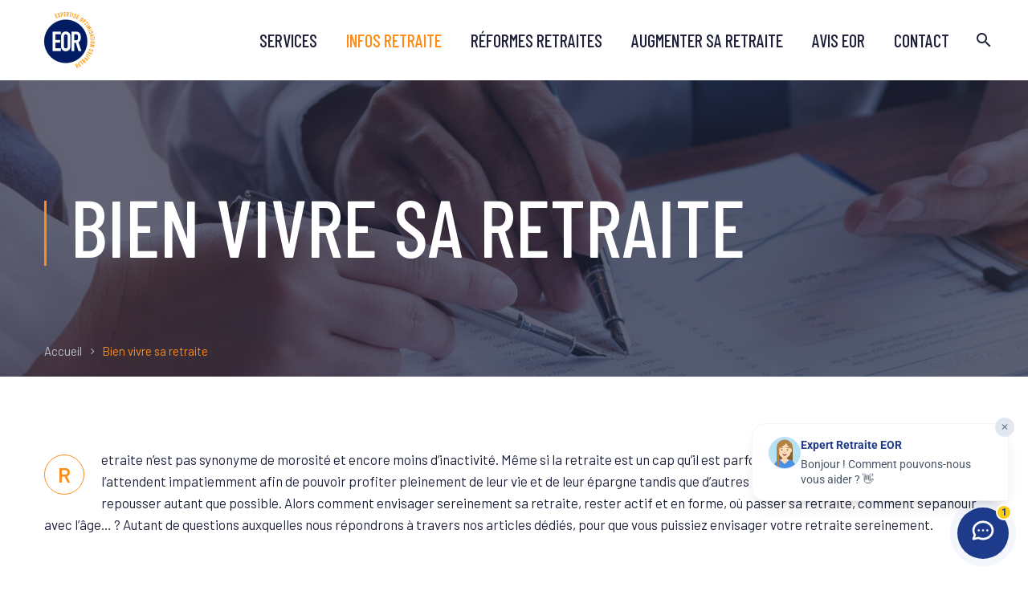

--- FILE ---
content_type: text/html; charset=UTF-8
request_url: https://www.eor.fr/bien-vivre-ma-retraite/
body_size: 43263
content:
<!DOCTYPE html> <!--[if IE 7]><html class="ie ie7" lang="fr-FR" xmlns:og="https://ogp.me/ns#" xmlns:fb="https://ogp.me/ns/fb#"> <![endif]--> <!--[if IE 8]><html class="ie ie8" lang="fr-FR" xmlns:og="https://ogp.me/ns#" xmlns:fb="https://ogp.me/ns/fb#"> <![endif]--> <!--[if !(IE 7) | !(IE 8) ]><!--><html lang="fr-FR" xmlns:og="https://ogp.me/ns#" xmlns:fb="https://ogp.me/ns/fb#"> <!--<![endif]--><head><meta charset="UTF-8"><meta name="viewport" content="width=device-width, initial-scale=1.0" /><link rel="profile" href="https://gmpg.org/xfn/11"><link rel="pingback" href="https://www.eor.fr/xmlrpc.php"> <script type="text/javascript">class TheGemDelayJavaScript{constructor(){this.triggerEvents=["keydown","mousedown","mousemove","touchmove","touchstart","touchend","wheel"],this.userEventHandler=this.triggerListener.bind(this),this.touchStartHandler=this.onTouchStart.bind(this),this.touchMoveHandler=this.onTouchMove.bind(this),this.touchEndHandler=this.onTouchEnd.bind(this),this.clickHandler=this.onClick.bind(this),this.interceptedClicks=[],this.delayedScripts={normal:[],async:[],defer:[]},this.allJQueries=[]}addUserInteractionListener(e){document.hidden?e.triggerListener():(this.triggerEvents.forEach(t=>window.addEventListener(t,e.userEventHandler,{passive:!0})),window.addEventListener("touchstart",e.touchStartHandler,{passive:!0}),window.addEventListener("mousedown",e.touchStartHandler),document.addEventListener("visibilitychange",e.userEventHandler))}removeUserInteractionListener(){this.triggerEvents.forEach(e=>window.removeEventListener(e,this.userEventHandler,{passive:!0})),document.removeEventListener("visibilitychange",this.userEventHandler)}onTouchStart(e){"HTML"!==e.target.tagName&&(window.addEventListener("touchend",this.touchEndHandler),window.addEventListener("mouseup",this.touchEndHandler),window.addEventListener("touchmove",this.touchMoveHandler,{passive:!0}),window.addEventListener("mousemove",this.touchMoveHandler),e.target.addEventListener("click",this.clickHandler),this.renameDOMAttribute(e.target,"onclick","thegem-onclick"))}onTouchMove(e){window.removeEventListener("touchend",this.touchEndHandler),window.removeEventListener("mouseup",this.touchEndHandler),window.removeEventListener("touchmove",this.touchMoveHandler,{passive:!0}),window.removeEventListener("mousemove",this.touchMoveHandler),e.target.removeEventListener("click",this.clickHandler),this.renameDOMAttribute(e.target,"thegem-onclick","onclick")}onTouchEnd(e){window.removeEventListener("touchend",this.touchEndHandler),window.removeEventListener("mouseup",this.touchEndHandler),window.removeEventListener("touchmove",this.touchMoveHandler,{passive:!0}),window.removeEventListener("mousemove",this.touchMoveHandler)}onClick(e){e.target.removeEventListener("click",this.clickHandler),this.renameDOMAttribute(e.target,"thegem-onclick","onclick"),this.interceptedClicks.push(e),e.preventDefault(),e.stopPropagation(),e.stopImmediatePropagation()}replayClicks(){window.removeEventListener("touchstart",this.touchStartHandler,{passive:!0}),window.removeEventListener("mousedown",this.touchStartHandler),this.interceptedClicks.forEach(e=>{e.target.dispatchEvent(new MouseEvent("click",{view:e.view,bubbles:!0,cancelable:!0}))})}renameDOMAttribute(e,t,i){e.hasAttribute&&e.hasAttribute(t)&&(event.target.setAttribute(i,event.target.getAttribute(t)),event.target.removeAttribute(t))}triggerListener(){this.removeUserInteractionListener(this),"loading"===document.readyState?document.addEventListener("DOMContentLoaded",this.startLoadingScripts.bind(this)):this.startLoadingScripts()}async startLoadingScripts(){this.delayEventListeners(),this.delayJQueryReady(this),this.handleDocumentWrite(),this.registerAllDelayedScripts(),this.preloadAllScripts(),await this.loadScriptsFromList(this.delayedScripts.normal),await this.loadScriptsFromList(this.delayedScripts.defer),await this.loadScriptsFromList(this.delayedScripts.async);try{await this.triggerDOMContentLoaded(),await this.triggerWindowLoad()}catch(e){}window.dispatchEvent(new Event("thegem-allScriptsLoaded")),this.replayClicks()}registerAllDelayedScripts(){document.querySelectorAll("script[type=thegemdelayscript]").forEach(e=>{e.hasAttribute("src")?e.hasAttribute("async")&&!1!==e.async?this.delayedScripts.async.push(e):e.hasAttribute("defer")&&!1!==e.defer||"module"===e.getAttribute("data-thegem-type")?this.delayedScripts.defer.push(e):this.delayedScripts.normal.push(e):this.delayedScripts.normal.push(e)})}async transformScript(e){return await this.requestAnimFrame(),new Promise(t=>{let i=document.createElement("script");[...e.attributes].forEach(e=>{let t=e.nodeName;"type"!==t&&("data-thegem-type"===t&&(t="type"),i.setAttribute(t,e.nodeValue))}),e.hasAttribute("src")?(i.addEventListener("load",t),i.addEventListener("error",t)):(i.text=e.text,t());try{e.parentNode.replaceChild(i,e)}catch(r){t()}})}async loadScriptsFromList(e){let t=e.shift();return t?(await this.transformScript(t),this.loadScriptsFromList(e)):Promise.resolve()}preloadAllScripts(){var e=document.createDocumentFragment();[...this.delayedScripts.normal,...this.delayedScripts.defer,...this.delayedScripts.async].forEach(t=>{let i=t.getAttribute("src");if(i){let r=document.createElement("link");r.href=i,r.rel="preload",r.as="script",e.appendChild(r)}}),document.head.appendChild(e)}delayEventListeners(){let e={};function t(t,i){!function(t){function i(i){return e[t].eventsToRewrite.indexOf(i)>=0?"thegem-"+i:i}e[t]||(e[t]={originalFunctions:{add:t.addEventListener,remove:t.removeEventListener},eventsToRewrite:[]},t.addEventListener=function(){arguments[0]=i(arguments[0]),e[t].originalFunctions.add.apply(t,arguments)},t.removeEventListener=function(){arguments[0]=i(arguments[0]),e[t].originalFunctions.remove.apply(t,arguments)})}(t),e[t].eventsToRewrite.push(i)}function i(e,t){let i=e[t];Object.defineProperty(e,t,{get:()=>i||function(){},set(r){e["thegem"+t]=i=r}})}t(document,"DOMContentLoaded"),t(window,"DOMContentLoaded"),t(window,"load"),t(window,"pageshow"),t(document,"readystatechange"),i(document,"onreadystatechange"),i(window,"onload"),i(window,"onpageshow")}delayJQueryReady(e){let t=window.jQuery;Object.defineProperty(window,"jQuery",{get:()=>t,set(i){if(i&&i.fn&&!e.allJQueries.includes(i)){i.fn.ready=i.fn.init.prototype.ready=function(t){e.domReadyFired?t.bind(document)(i):document.addEventListener("thegem-DOMContentLoaded",()=>t.bind(document)(i))};let r=i.fn.on;i.fn.on=i.fn.init.prototype.on=function(){if(this[0]===window){function e(e){return e.split(" ").map(e=>"load"===e||0===e.indexOf("load.")?"thegem-jquery-load":e).join(" ")}"string"==typeof arguments[0]||arguments[0]instanceof String?arguments[0]=e(arguments[0]):"object"==typeof arguments[0]&&Object.keys(arguments[0]).forEach(t=>{delete Object.assign(arguments[0],{[e(t)]:arguments[0][t]})[t]})}return r.apply(this,arguments),this},e.allJQueries.push(i)}t=i}})}async triggerDOMContentLoaded(){this.domReadyFired=!0,await this.requestAnimFrame(),document.dispatchEvent(new Event("thegem-DOMContentLoaded")),await this.requestAnimFrame(),window.dispatchEvent(new Event("thegem-DOMContentLoaded")),await this.requestAnimFrame(),document.dispatchEvent(new Event("thegem-readystatechange")),await this.requestAnimFrame(),document.thegemonreadystatechange&&document.thegemonreadystatechange()}async triggerWindowLoad(){await this.requestAnimFrame(),window.dispatchEvent(new Event("thegem-load")),await this.requestAnimFrame(),window.thegemonload&&window.thegemonload(),await this.requestAnimFrame(),this.allJQueries.forEach(e=>e(window).trigger("thegem-jquery-load")),window.dispatchEvent(new Event("thegem-pageshow")),await this.requestAnimFrame(),window.thegemonpageshow&&window.thegemonpageshow()}handleDocumentWrite(){let e=new Map;document.write=document.writeln=function(t){let i=document.currentScript,r=document.createRange(),n=i.parentElement,a=e.get(i);void 0===a&&(a=i.nextSibling,e.set(i,a));let s=document.createDocumentFragment();r.setStart(s,0),s.appendChild(r.createContextualFragment(t)),n.insertBefore(s,a)}}async requestAnimFrame(){return document.hidden?new Promise(e=>setTimeout(e)):new Promise(e=>requestAnimationFrame(e))}static init(){let e=new TheGemDelayJavaScript;e.addUserInteractionListener(e)}}TheGemDelayJavaScript.init();</script> <meta name='robots' content='index, follow, max-image-preview:large, max-snippet:-1, max-video-preview:-1' /> <!-- This site is optimized with the Yoast SEO plugin v26.6 - https://yoast.com/wordpress/plugins/seo/ --><link media="all" href="https://www.eor.fr/wp-content/cache/autoptimize/css/autoptimize_31d4ba252fdfb3544cfb734e9a10f7d3.css" rel="stylesheet"><title>Comment bien vivre sa retraite ? Conseils et astuces</title><meta name="description" content="Préserver son capital financier, sa santé ou encore sa vie sociale après son départ à la retraite. Mais comment s&#039;y prendre ? Les conseillers EOR vous répondent" /><link rel="canonical" href="https://www.eor.fr/bien-vivre-ma-retraite/" /><meta property="og:locale" content="fr_FR" /><meta property="og:type" content="article" /><meta property="og:title" content="Comment bien vivre sa retraite ? Conseils et astuces" /><meta property="og:description" content="Préserver son capital financier, sa santé ou encore sa vie sociale après son départ à la retraite. Mais comment s&#039;y prendre ? Les conseillers EOR vous répondent" /><meta property="og:url" content="https://www.eor.fr/bien-vivre-ma-retraite/" /><meta property="og:site_name" content="Expertise Optimisation Retraite" /><meta property="article:modified_time" content="2025-03-12T14:07:55+00:00" /><meta name="twitter:card" content="summary_large_image" /><meta name="twitter:site" content="@EorConsultants" /><meta name="twitter:label1" content="Durée de lecture estimée" /><meta name="twitter:data1" content="2 minutes" /> <script type="application/ld+json" class="yoast-schema-graph">{"@context":"https://schema.org","@graph":[{"@type":"WebPage","@id":"https://www.eor.fr/bien-vivre-ma-retraite/","url":"https://www.eor.fr/bien-vivre-ma-retraite/","name":"Comment bien vivre sa retraite ? Conseils et astuces","isPartOf":{"@id":"https://www.eor.fr/#website"},"datePublished":"2018-04-05T09:24:33+00:00","dateModified":"2025-03-12T14:07:55+00:00","description":"Préserver son capital financier, sa santé ou encore sa vie sociale après son départ à la retraite. Mais comment s'y prendre ? Les conseillers EOR vous répondent","breadcrumb":{"@id":"https://www.eor.fr/bien-vivre-ma-retraite/#breadcrumb"},"inLanguage":"fr-FR","potentialAction":[{"@type":"ReadAction","target":["https://www.eor.fr/bien-vivre-ma-retraite/"]}]},{"@type":"BreadcrumbList","@id":"https://www.eor.fr/bien-vivre-ma-retraite/#breadcrumb","itemListElement":[{"@type":"ListItem","position":1,"name":"Accueil","item":"https://www.eor.fr/"},{"@type":"ListItem","position":2,"name":"Bien vivre sa retraite"}]},{"@type":"WebSite","@id":"https://www.eor.fr/#website","url":"https://www.eor.fr/","name":"Expertise Optimisation Retraite","description":"Calcul info liquidation retraite","publisher":{"@id":"https://www.eor.fr/#organization"},"potentialAction":[{"@type":"SearchAction","target":{"@type":"EntryPoint","urlTemplate":"https://www.eor.fr/?s={search_term_string}"},"query-input":{"@type":"PropertyValueSpecification","valueRequired":true,"valueName":"search_term_string"}}],"inLanguage":"fr-FR"},{"@type":"Organization","@id":"https://www.eor.fr/#organization","name":"EOR","url":"https://www.eor.fr/","logo":{"@type":"ImageObject","inLanguage":"fr-FR","@id":"https://www.eor.fr/#/schema/logo/image/","url":"https://www.eor.fr/wp-content/uploads/2018/11/eor-symbole-100px.jpg","contentUrl":"https://www.eor.fr/wp-content/uploads/2018/11/eor-symbole-100px.jpg","width":100,"height":100,"caption":"EOR"},"image":{"@id":"https://www.eor.fr/#/schema/logo/image/"},"sameAs":["https://x.com/EorConsultants","https://www.youtube.com/channel/UCF9bSPbpKprCXut6L6S4ohg"]}]}</script> <!-- / Yoast SEO plugin. --><link rel='dns-prefetch' href='//unpkg.com' /><link rel='dns-prefetch' href='//www.googletagmanager.com' /><link rel='dns-prefetch' href='//fonts.googleapis.com' /><link rel="alternate" type="application/rss+xml" title="Expertise Optimisation Retraite &raquo; Flux" href="https://www.eor.fr/feed/" /><link rel="alternate" type="application/rss+xml" title="Expertise Optimisation Retraite &raquo; Flux des commentaires" href="https://www.eor.fr/comments/feed/" /><link rel="alternate" title="oEmbed (JSON)" type="application/json+oembed" href="https://www.eor.fr/wp-json/oembed/1.0/embed?url=https%3A%2F%2Fwww.eor.fr%2Fbien-vivre-ma-retraite%2F" /><link rel="alternate" title="oEmbed (XML)" type="text/xml+oembed" href="https://www.eor.fr/wp-json/oembed/1.0/embed?url=https%3A%2F%2Fwww.eor.fr%2Fbien-vivre-ma-retraite%2F&#038;format=xml" /><style id='wp-img-auto-sizes-contain-inline-css' type='text/css'>img:is([sizes=auto i],[sizes^="auto," i]){contain-intrinsic-size:3000px 1500px}
/*# sourceURL=wp-img-auto-sizes-contain-inline-css */</style><style id='thegem-preloader-inline-css' type='text/css'>body:not(.compose-mode) .gem-icon-style-gradient span,
		body:not(.compose-mode) .gem-icon .gem-icon-half-1,
		body:not(.compose-mode) .gem-icon .gem-icon-half-2 {
			opacity: 0 !important;
			}
/*# sourceURL=thegem-preloader-inline-css */</style><link rel='stylesheet' id='thegem-widgets-css' href='https://www.eor.fr/wp-content/cache/autoptimize/css/autoptimize_single_25c4db5ea1969c8a6453d97cf26fce47.css?ver=5.11.0' type='text/css' media='all' /><link rel='stylesheet' id='thegem-google-fonts-css' href='//fonts.googleapis.com/css?family=Barlow%3A100%2C100italic%2C200%2C200italic%2C300%2C300italic%2C400%2C400italic%2C500%2C500italic%2C600%2C600italic%2C700%2C700italic%2C800%2C800italic%2C900%2C900italic%7CBarlow+Condensed%3A100%2C100italic%2C200%2C200italic%2C300%2C300italic%2C400%2C400italic%2C500%2C500italic%2C600%2C600italic%2C700%2C700italic%2C800%2C800italic%2C900%2C900italic%7CSource+Sans+Pro%3A200%2C200italic%2C300%2C300italic%2C400%2C400italic%2C600%2C600italic%2C700%2C700italic%2C900%2C900italic%7CMontserrat%3A100%2C200%2C300%2C400%2C500%2C600%2C700%2C800%2C900%2C100italic%2C200italic%2C300italic%2C400italic%2C500italic%2C600italic%2C700italic%2C800italic%2C900italic&#038;subset=latin%2Clatin-ext%2Cvietnamese%2Ccyrillic%2Ccyrillic-ext&#038;ver=6.9' type='text/css' media='all' /><link rel='stylesheet' id='thegem-custom-css' href='https://www.eor.fr/wp-content/cache/autoptimize/css/autoptimize_single_5115bf42d50d21d43c1262f961e62d79.css?ver=5.11.0' type='text/css' media='all' /><style id='thegem-custom-inline-css' type='text/css'>.vc_custom_1716992224087{margin-bottom: 0px !important;padding-top: 65px !important;padding-bottom: 95px !important;background-color: #1d2139 !important;}.vc_custom_1716991397431{border-top-width: 1px !important;background-color: #1d2139 !important;border-top-style: solid !important;border-color: #30354c !important;}.vc_custom_1716992354670{margin-top: 80px !important;}.vc_custom_1716991911319{padding-top: 20px !important;padding-bottom: 20px !important;padding-left: 5px !important;}.vc_custom_1716992281342{padding-top: 25px !important;padding-bottom: 20px !important;padding-left: 40px !important;}.vc_custom_1716992081221{margin-bottom: 0px !important;}
.vc_custom_1717406736779{background-position: center !important;background-repeat: no-repeat !important;background-size: cover !important;}.vc_custom_1717417054158{padding-top: 0px !important;}.vc_custom_1717161760321{margin-bottom: 95px !important;margin-left: 0px !important;}.vc_custom_1717159822654{border-left-width: 3px !important;padding-top: 0px !important;padding-left: 30px !important;border-left-style: solid !important;border-color: #ff8b19 !important;}
body .breadcrumbs,body .breadcrumbs a,body .bc-devider:before {color: #ffffff;}body .breadcrumbs .current {	color: #f39130;	border-bottom: 3px solid #f39130;}body .breadcrumbs a:hover {	color: #ffffff;}body .page-title-block .breadcrumbs-container{	text-align: center;}.page-breadcrumbs ul li a,.page-breadcrumbs ul li:not(:last-child):after{	color: #99A9B5FF;}.page-breadcrumbs ul li{	color: #3C3950FF;}.page-breadcrumbs ul li a:hover{	color: #3C3950FF;}.block-content {padding-top: 0px;}.block-content:last-of-type {padding-bottom: 0px;}.gem-slideshow,.slideshow-preloader {}#top-area {	display: block;}@media (max-width: 991px) {#page-title {}.page-title-inner, body .breadcrumbs{padding-left: 0px;padding-right: 0px;}.page-title-excerpt {margin-top: 18px;}#page-title .page-title-title {margin-top: 0px;}.block-content {}.block-content:last-of-type {}#top-area {	display: block;}}@media (max-width: 767px) {#page-title {}.page-title-inner,body .breadcrumbs{padding-left: 0px;padding-right: 0px;}.page-title-excerpt {margin-top: 18px;}#page-title .page-title-title {margin-top: 0px;}.block-content {}.block-content:last-of-type {}#top-area {	display: block;}}
/*# sourceURL=thegem-custom-inline-css */</style><link rel='stylesheet' id='thegem-portfolio-css' href='https://www.eor.fr/wp-content/cache/autoptimize/css/autoptimize_single_de504984ee709fbedf608499afe4f0d8.css?ver=5.11.0' type='text/css' media='all' /><link rel='stylesheet' id='thegem-news-grid-css' href='https://www.eor.fr/wp-content/cache/autoptimize/css/autoptimize_single_43b639e1fec619271f37b98ada2fc7b3.css?ver=5.11.0' type='text/css' media='all' /><style id='classic-theme-styles-inline-css' type='text/css'>/*! This file is auto-generated */
.wp-block-button__link{color:#fff;background-color:#32373c;border-radius:9999px;box-shadow:none;text-decoration:none;padding:calc(.667em + 2px) calc(1.333em + 2px);font-size:1.125em}.wp-block-file__button{background:#32373c;color:#fff;text-decoration:none}
/*# sourceURL=/wp-includes/css/classic-themes.min.css */</style><style id='thegem-gdpr-inline-css' type='text/css'>.gdpr-consent-bar{background-color:rgba(12,27,124,0.48);}
.gdpr-consent-bar-text{color:#ffffff;font-family:'Source Sans Pro';font-weight:normal;font-size:14px;line-height:22px;}
.btn-gdpr-preferences-open{font-family:'Source Sans Pro';font-weight:normal;font-size:14px;line-height:22px;}
.btn-gdpr-preferences-open:hover{color:#dd9933;}
.btn-gdpr-agreement{color:#ffffff;background-color:#20295b;border-color:#ffffff;}
.btn-gdpr-agreement:hover{color:#dd9933;background-color:#20295b;border-color:#ffffff;}
.gdpr-privacy-preferences{background-color:rgba(57,61,80,0.8);}
.gdpr-privacy-preferences-box{background-color:#ffffff;}
.gdpr-privacy-preferences-consent-item{border-bottom-color:#dfe5e8;}
.gdpr-privacy-preferences-title{color:#3c3950;font-family:'Montserrat UltraLight';font-weight:normal;font-size:24px;line-height:38px;}
.gdpr-privacy-preferences-title:before{color:#000000;}
.gdpr-privacy-preferences-text{color:#5f727f;font-family:'Source Sans Pro';font-weight:normal;font-size:14px;line-height:23px;}
.btn-gdpr-privacy-save-preferences{color:#20295b;background-color:#f0f3f2;border-color:#20295b;}
.btn-gdpr-privacy-save-preferences:hover{color:#f0f3f2;background-color:#20295b;border-color:#20295b;}
.gdpr-privacy-checkbox .gdpr-privacy-checkbox-check{background-color:#b6c6c9;}
.gdpr-privacy-checkbox input:checked ~ .gdpr-privacy-checkbox-check{background-color:#20295b;}
.gdpr-privacy-preferences-footer{background-color:#f0f3f2;}
.gdpr-privacy-preferences-footer-links a{color:#20295b;}
.gdpr-privacy-preferences-footer-links a:hover{color:#20295b;}

/*# sourceURL=thegem-gdpr-inline-css */</style> <script type="text/javascript">function fullHeightRow() {
			var fullHeight,
				offsetTop,
				element = document.getElementsByClassName('vc_row-o-full-height')[0];
			if (element) {
				fullHeight = window.innerHeight;
				offsetTop = window.pageYOffset + element.getBoundingClientRect().top;
				if (offsetTop < fullHeight) {
					fullHeight = 100 - offsetTop / (fullHeight / 100);
					element.style.minHeight = fullHeight + 'vh'
				}
			}
		}</script><script type="text/javascript" src="https://www.eor.fr/wp-includes/js/jquery/jquery.min.js?ver=3.7.1" id="jquery-core-js"></script> <!-- Extrait de code de la balise Google (gtag.js) ajouté par Site Kit --> <!-- Extrait Google Analytics ajouté par Site Kit --> <script type="thegemdelayscript" data-thegem-type="text/javascript" src="https://www.googletagmanager.com/gtag/js?id=GT-MJPGXFT" id="google_gtagjs-js" async></script> <script type="text/javascript" id="google_gtagjs-js-after">/* <![CDATA[ */
window.dataLayer = window.dataLayer || [];function gtag(){dataLayer.push(arguments);}
gtag("set","linker",{"domains":["www.eor.fr"]});
gtag("js", new Date());
gtag("set", "developer_id.dZTNiMT", true);
gtag("config", "GT-MJPGXFT");
//# sourceURL=google_gtagjs-js-after
/* ]]> */</script> <script type="text/javascript" id="sib-front-js-js-extra">/* <![CDATA[ */
var sibErrMsg = {"invalidMail":"Veuillez entrer une adresse e-mail valide.","requiredField":"Veuillez compl\u00e9ter les champs obligatoires.","invalidDateFormat":"Veuillez entrer une date valide.","invalidSMSFormat":"Veuillez entrer une num\u00e9ro de t\u00e9l\u00e9phone valide."};
var ajax_sib_front_object = {"ajax_url":"https://www.eor.fr/wp-admin/admin-ajax.php","ajax_nonce":"8f36b8667d","flag_url":"https://www.eor.fr/wp-content/plugins/mailin/img/flags/"};
//# sourceURL=sib-front-js-js-extra
/* ]]> */</script> <script type="thegemdelayscript"></script><link rel="https://api.w.org/" href="https://www.eor.fr/wp-json/" /><link rel="alternate" title="JSON" type="application/json" href="https://www.eor.fr/wp-json/wp/v2/pages/32855" /><link rel="EditURI" type="application/rsd+xml" title="RSD" href="https://www.eor.fr/xmlrpc.php?rsd" /><meta name="generator" content="WordPress 6.9" /><link rel='shortlink' href='https://www.eor.fr/?p=32855' /> <!-- start Simple Custom CSS and JS --><style type="text/css">/* === Bouton CF7 : centrage horizontal + vertical, largeur adaptée === */
/* Scope strict : seulement à l'intérieur de ce formulaire */
.wpcf7 form .contact-form-homepage .wpcf7-submit.btn-center {
  /* centrage horizontal */
  display: inline-block;
  margin: 0 auto;

  /* dimensions confortables */
  padding: 0 22px;            /* padding seulement horizontal (vertical géré par height/line-height) */
  font-size: 16px;
  min-width: 320px;
  max-width: 100%;
  box-sizing: border-box;

  /* centrage vertical du texte */
  height: 48px;
  line-height: 48px;          /* = height -> texte pile au milieu */
}

/* Sur mobile : bouton plein écran et un peu plus haut */
@media (max-width: 767px) {
  .wpcf7 form .contact-form-homepage .wpcf7-submit.btn-center {
    display: block;
    width: 100% !important;
    min-width: 0;
    height: 56px;
    line-height: 56px;
  }

  /* Le conteneur prend toute la largeur, on centre son contenu */
  .wpcf7 form .contact-form-homepage .col-xs-12 {
    text-align: center;
  }
}</style><!-- end Simple Custom CSS and JS --> <!-- start Simple Custom CSS and JS --><style type="text/css">.form-inscription .cf7-equal { width:100%; max-width:720px; margin:0 auto; }

.form-inscription .cf7-equal .cf7-field,
.form-inscription .cf7-equal .wpcf7-form-control-wrap {
  width:100% !important; max-width:none !important; display:block !important; margin:0 0 14px 0;
}

/* clé : viser .wpcf7-form-control, utilisé par CF7 pour tous les inputs */
.form-inscription .cf7-equal .wpcf7-form-control {
  width:100% !important; max-width:none !important; box-sizing:border-box;
  height:44px; padding:10px 12px; display:block !important;
}

/* centrer visuellement le code postal (facultatif) */
.form-inscription #field-postal { text-align:center; }

/* bouton même largeur que les champs */
.form-inscription .wpcf7-submit {
  width:100% !important; max-width:720px; display:block !important;
  box-sizing:border-box; height:46px; margin:0 auto; padding:10px 12px;
}</style><!-- end Simple Custom CSS and JS --> <!-- start Simple Custom CSS and JS --><style type="text/css">body .btn-popup-recevoir,
html .btn-popup-recevoir {
    background-color: #FF8B19 !important;
    color: #ffffff !important;
    border: none !important;
    border-radius: 5px !important;
    padding: 12px 24px !important;
    font-weight: bold !important;
    cursor: pointer !important;
    transition: background-color 0.3s ease !important;
}

body .btn-popup-recevoir:hover {
    background-color: #e67a10 !important;
}</style><!-- end Simple Custom CSS and JS --> <!-- start Simple Custom CSS and JS --><style type="text/css">/* Champ email centré et stylisé */
.popup-webinaire .wpcf7 input[type="email"] {
  width: 60% !important;
  margin: 0 auto 20px auto !important;
  display: block;
  padding: 12px;
  border-radius: 6px;
  border: 1px solid #ccc;
  font-size: 16px;
  text-align: center;
}

/* Bouton orange personnalisé */
.popup-webinaire .wpcf7 input[type="submit"] {
  background-color: #f57c00 !important;
  color: white !important;
  padding: 12px 24px !important;
  border: none !important;
  border-radius: 6px !important;
  font-weight: bold !important;
  font-size: 16px !important;
  cursor: pointer !important;
  transition: background-color 0.3s ease !important;
  width: auto !important;
  display: block;
  margin: 0 auto;
}

.popup-webinaire .wpcf7 input[type="submit"]:hover {
  background-color: #e65100 !important;
}</style><!-- end Simple Custom CSS and JS --> <!-- start Simple Custom CSS and JS --><style type="text/css">/* Style du bouton orange arrondi */
input.cta-button {
  background-color: #f58220 !important;
  color: white !important;
  border: none !important;
  padding: 12px 24px !important;
  font-size: 16px !important;
  border-radius: 999px !important;
  cursor: pointer !important;
  font-weight: bold !important;
  text-transform: uppercase !important;
  width: 100% !important;
  transition: background-color 0.3s ease !important;
}

input.cta-button:hover {
  background-color: #d96e14 !important;
}

/* Espacement entre les champs */
.form-sidebar .form-field {
  margin-bottom: 15px;
}

/* Style des champs de saisie */
.form-sidebar input,
.form-sidebar textarea {
  width: 100%;
  padding: 10px;
  border: 1px solid #ccc;
  border-radius: 6px;
  box-sizing: border-box;
  background-color: #f9f9f9;
  font-size: 15px;
}

.form-sidebar textarea {
  min-height: 120px;
  resize: vertical;
}</style><!-- end Simple Custom CSS and JS --><meta name="generator" content="Site Kit by Google 1.168.0" /><meta name="ti-site-data" content="eyJyIjoiMTowITc6MCEzMDowIiwibyI6Imh0dHBzOlwvXC93d3cuZW9yLmZyXC93cC1hZG1pblwvYWRtaW4tYWpheC5waHA/YWN0aW9uPXRpX29ubGluZV91c2Vyc19nb29nbGUmYW1wO3A9JTJGYmllbi12aXZyZS1tYS1yZXRyYWl0ZSUyRiZhbXA7X3dwbm9uY2U9NzM5MDI3YTA0MCJ9" /><link rel="preload" href="https://www.eor.fr/wp-content/plugins/wordpress-popup/assets/hustle-ui/fonts/hustle-icons-font.woff2" as="font" type="font/woff2" crossorigin> <script type="thegemdelayscript" data-thegem-type="text/javascript" src="https://cdn.brevo.com/js/sdk-loader.js" async></script> <script type="text/javascript">window.Brevo = window.Brevo || [];
  window.Brevo.push(['init', {"client_key":"m94fdcelzew1emlytynwx","email_id":null,"push":{"customDomain":"https:\/\/www.eor.fr\/wp-content\/plugins\/mailin\/"},"service_worker_url":"sw.js?key=${key}","frame_url":"brevo-frame.html"}]);</script><meta name="generator" content="Powered by WPBakery Page Builder - drag and drop page builder for WordPress."/><style data-type="vc_custom-css">.breadcrumbs a{ color: #00bcd5; }
.breadcrumbs .current{ color: #adbcc3; border-bottom-color: #ff5154; }
.breadcrumbs .bc-devider:before{ color: #adbcc3; }
.vc_tta.vc_general.vc_tta-accordion .vc_tta-panel-body{ padding: 40px 30px; }
.vc_tta.vc_general.vc_tta-accordion .vc_tta-controls-icon-position-left.vc_tta-panel-title > a{ padding-right: 30px; }
.gem-dropcap-letter{ font-weight: 600; }
.gem-quote{ margin-bottom: 0;}</style><style id="hustle-module-1-0-styles" class="hustle-module-styles hustle-module-styles-1">@media screen and (min-width: 783px) {.hustle-ui:not(.hustle-size--small).module_id_1 .hustle-popup-content {max-width: 600px;max-height: none;max-height: unset;overflow-y: initial;}}@media screen and (min-width: 783px) { .hustle-layout {max-height: none;max-height: unset;}} .hustle-ui.module_id_1  {padding-right: 15px;padding-left: 15px;}.hustle-ui.module_id_1  .hustle-popup-content .hustle-info,.hustle-ui.module_id_1  .hustle-popup-content .hustle-optin {padding-top: 0px;padding-bottom: 0px;}@media screen and (min-width: 783px) {.hustle-ui:not(.hustle-size--small).module_id_1  {padding-right: 15px;padding-left: 15px;}.hustle-ui:not(.hustle-size--small).module_id_1  .hustle-popup-content .hustle-info,.hustle-ui:not(.hustle-size--small).module_id_1  .hustle-popup-content .hustle-optin {padding-top: 0px;padding-bottom: 0px;}} .hustle-ui.module_id_1 .hustle-layout .hustle-layout-body {margin: 0px 0px 0px 0px;padding: 30px 30px 30px 30px;border-width: 0px 0px 0px 0px;border-style: solid;border-color: rgba(0,0,0,0);border-radius: 0px 0px 0px 0px;overflow: hidden;background-color: #ffffff;-moz-box-shadow: 0px 0px 0px 0px rgba(0,0,0,0);-webkit-box-shadow: 0px 0px 0px 0px rgba(0,0,0,0);box-shadow: 0px 0px 0px 0px rgba(0,0,0,0);}@media screen and (min-width: 783px) {.hustle-ui:not(.hustle-size--small).module_id_1 .hustle-layout .hustle-layout-body {margin: 0px 0px 0px 0px;padding: 30px 30px 30px 30px;border-width: 0px 0px 0px 0px;border-style: solid;border-radius: 0px 0px 0px 0px;-moz-box-shadow: 0px 0px 0px 0px rgba(0,0,0,0);-webkit-box-shadow: 0px 0px 0px 0px rgba(0,0,0,0);box-shadow: 0px 0px 0px 0px rgba(0,0,0,0);}} .hustle-ui.module_id_1 .hustle-layout .hustle-layout-content {padding: 58px 28px 15px 28px;border-width: 2px 2px 0px 2px;border-style: solid;border-radius: 0px 0px 0px 0px;border-color: #0d0d0d;background-color: rgba(0,0,0,0);-moz-box-shadow: 0px 0px 0px 0px rgba(0,0,0,0);-webkit-box-shadow: 0px 0px 0px 0px rgba(0,0,0,0);box-shadow: 0px 0px 0px 0px rgba(0,0,0,0);}.hustle-ui.module_id_1 .hustle-main-wrapper {position: relative;padding:32px 0 0;}@media screen and (min-width: 783px) {.hustle-ui:not(.hustle-size--small).module_id_1 .hustle-layout .hustle-layout-content {padding: 88px 58px 15px 58px;border-width: 2px 2px 0px 2px;border-style: solid;border-radius: 0px 0px 0px 0px;-moz-box-shadow: 0px 0px 0px 0px rgba(0,0,0,0);-webkit-box-shadow: 0px 0px 0px 0px rgba(0,0,0,0);box-shadow: 0px 0px 0px 0px rgba(0,0,0,0);}}@media screen and (min-width: 783px) {.hustle-ui:not(.hustle-size--small).module_id_1 .hustle-main-wrapper {padding:36px 0 0;}}  .hustle-ui.module_id_1 .hustle-layout .hustle-content {margin: 0px 0px 0px 0px;padding: 30px 0px 0px 0px;border-width: 0px 0px 0px 0px;border-style: solid;border-radius: 0px 0px 0px 0px;border-color: rgba(0,0,0,0);background-color: rgba(0,0,0,0);-moz-box-shadow: 0px 0px 0px 0px rgba(0,0,0,0);-webkit-box-shadow: 0px 0px 0px 0px rgba(0,0,0,0);box-shadow: 0px 0px 0px 0px rgba(0,0,0,0);}.hustle-ui.module_id_1 .hustle-layout .hustle-content .hustle-content-wrap {padding: 30px 0 0px 0;}@media screen and (min-width: 783px) {.hustle-ui:not(.hustle-size--small).module_id_1 .hustle-layout .hustle-content {margin: 0px 0px 0px 0px;padding: 30px 0px 0px 0px;border-width: 0px 0px 0px 0px;border-style: solid;border-radius: 0px 0px 0px 0px;-moz-box-shadow: 0px 0px 0px 0px rgba(0,0,0,0);-webkit-box-shadow: 0px 0px 0px 0px rgba(0,0,0,0);box-shadow: 0px 0px 0px 0px rgba(0,0,0,0);}.hustle-ui:not(.hustle-size--small).module_id_1 .hustle-layout .hustle-content .hustle-content-wrap {padding: 30px 0 0px 0;}} .hustle-ui.module_id_1 .hustle-layout .hustle-group-content {margin: 15px 0px 0px 0px;padding: 0px 0px 0px 0px;border-color: rgba(0,0,0,0);border-width: 0px 0px 0px 0px;border-style: solid;color: #4f4f4f;}.hustle-ui.module_id_1 .hustle-layout .hustle-group-content b,.hustle-ui.module_id_1 .hustle-layout .hustle-group-content strong {font-weight: bold;}.hustle-ui.module_id_1 .hustle-layout .hustle-group-content a,.hustle-ui.module_id_1 .hustle-layout .hustle-group-content a:visited {color: #38C5B5;}.hustle-ui.module_id_1 .hustle-layout .hustle-group-content a:hover {color: #2DA194;}.hustle-ui.module_id_1 .hustle-layout .hustle-group-content a:focus,.hustle-ui.module_id_1 .hustle-layout .hustle-group-content a:active {color: #2DA194;}@media screen and (min-width: 783px) {.hustle-ui:not(.hustle-size--small).module_id_1 .hustle-layout .hustle-group-content {margin: 15px 0px 0px 0px;padding: 0px 0px 0px 0px;border-width: 0px 0px 0px 0px;border-style: solid;}}.hustle-ui.module_id_1 .hustle-layout .hustle-group-content {color: #4f4f4f;font-size: 16px;line-height: 26px;font-family: Roboto;}@media screen and (min-width: 783px) {.hustle-ui:not(.hustle-size--small).module_id_1 .hustle-layout .hustle-group-content {font-size: 16px;line-height: 26px;}}.hustle-ui.module_id_1 .hustle-layout .hustle-group-content p:not([class*="forminator-"]) {margin: 0 0 10px;color: #4f4f4f;font: normal 16px/26px Roboto;font-style: normal;letter-spacing: -0.25px;text-transform: none;text-decoration: none;}.hustle-ui.module_id_1 .hustle-layout .hustle-group-content p:not([class*="forminator-"]):last-child {margin-bottom: 0;}@media screen and (min-width: 783px) {.hustle-ui:not(.hustle-size--small).module_id_1 .hustle-layout .hustle-group-content p:not([class*="forminator-"]) {margin: 0 0 10px;font: normal 16px/26px Roboto;font-style: normal;letter-spacing: -0.25px;text-transform: none;text-decoration: none;}.hustle-ui:not(.hustle-size--small).module_id_1 .hustle-layout .hustle-group-content p:not([class*="forminator-"]):last-child {margin-bottom: 0;}}.hustle-ui.module_id_1 .hustle-layout .hustle-group-content h1:not([class*="forminator-"]) {margin: 0 0 10px;color: #4f4f4f;font: 700 28px/1.4em Roboto;font-style: normal;letter-spacing: 0px;text-transform: none;text-decoration: none;}.hustle-ui.module_id_1 .hustle-layout .hustle-group-content h1:not([class*="forminator-"]):last-child {margin-bottom: 0;}@media screen and (min-width: 783px) {.hustle-ui:not(.hustle-size--small).module_id_1 .hustle-layout .hustle-group-content h1:not([class*="forminator-"]) {margin: 0 0 10px;font: 700 28px/1.4em Roboto;font-style: normal;letter-spacing: 0px;text-transform: none;text-decoration: none;}.hustle-ui:not(.hustle-size--small).module_id_1 .hustle-layout .hustle-group-content h1:not([class*="forminator-"]):last-child {margin-bottom: 0;}}.hustle-ui.module_id_1 .hustle-layout .hustle-group-content h2:not([class*="forminator-"]) {margin: 0 0 10px;color: #4f4f4f;font: 700 22px/1.4em Roboto;font-style: normal;letter-spacing: 0px;text-transform: none;text-decoration: none;}.hustle-ui.module_id_1 .hustle-layout .hustle-group-content h2:not([class*="forminator-"]):last-child {margin-bottom: 0;}@media screen and (min-width: 783px) {.hustle-ui:not(.hustle-size--small).module_id_1 .hustle-layout .hustle-group-content h2:not([class*="forminator-"]) {margin: 0 0 10px;font: 700 22px/1.4em Roboto;font-style: normal;letter-spacing: 0px;text-transform: none;text-decoration: none;}.hustle-ui:not(.hustle-size--small).module_id_1 .hustle-layout .hustle-group-content h2:not([class*="forminator-"]):last-child {margin-bottom: 0;}}.hustle-ui.module_id_1 .hustle-layout .hustle-group-content h3:not([class*="forminator-"]) {margin: 0 0 10px;color: #4f4f4f;font: 700 18px/1.4em Roboto;font-style: normal;letter-spacing: 0px;text-transform: none;text-decoration: none;}.hustle-ui.module_id_1 .hustle-layout .hustle-group-content h3:not([class*="forminator-"]):last-child {margin-bottom: 0;}@media screen and (min-width: 783px) {.hustle-ui:not(.hustle-size--small).module_id_1 .hustle-layout .hustle-group-content h3:not([class*="forminator-"]) {margin: 0 0 10px;font: 700 18px/1.4em Roboto;font-style: normal;letter-spacing: 0px;text-transform: none;text-decoration: none;}.hustle-ui:not(.hustle-size--small).module_id_1 .hustle-layout .hustle-group-content h3:not([class*="forminator-"]):last-child {margin-bottom: 0;}}.hustle-ui.module_id_1 .hustle-layout .hustle-group-content h4:not([class*="forminator-"]) {margin: 0 0 10px;color: #4f4f4f;font: 700 16px/1.4em Roboto;font-style: normal;letter-spacing: 0px;text-transform: none;text-decoration: none;}.hustle-ui.module_id_1 .hustle-layout .hustle-group-content h4:not([class*="forminator-"]):last-child {margin-bottom: 0;}@media screen and (min-width: 783px) {.hustle-ui:not(.hustle-size--small).module_id_1 .hustle-layout .hustle-group-content h4:not([class*="forminator-"]) {margin: 0 0 10px;font: 700 16px/1.4em Roboto;font-style: normal;letter-spacing: 0px;text-transform: none;text-decoration: none;}.hustle-ui:not(.hustle-size--small).module_id_1 .hustle-layout .hustle-group-content h4:not([class*="forminator-"]):last-child {margin-bottom: 0;}}.hustle-ui.module_id_1 .hustle-layout .hustle-group-content h5:not([class*="forminator-"]) {margin: 0 0 10px;color: #4f4f4f;font: 700 14px/1.4em Roboto;font-style: normal;letter-spacing: 0px;text-transform: none;text-decoration: none;}.hustle-ui.module_id_1 .hustle-layout .hustle-group-content h5:not([class*="forminator-"]):last-child {margin-bottom: 0;}@media screen and (min-width: 783px) {.hustle-ui:not(.hustle-size--small).module_id_1 .hustle-layout .hustle-group-content h5:not([class*="forminator-"]) {margin: 0 0 10px;font: 700 14px/1.4em Roboto;font-style: normal;letter-spacing: 0px;text-transform: none;text-decoration: none;}.hustle-ui:not(.hustle-size--small).module_id_1 .hustle-layout .hustle-group-content h5:not([class*="forminator-"]):last-child {margin-bottom: 0;}}.hustle-ui.module_id_1 .hustle-layout .hustle-group-content h6:not([class*="forminator-"]) {margin: 0 0 10px;color: #4f4f4f;font: 700 12px/1.4em Roboto;font-style: normal;letter-spacing: 0px;text-transform: uppercase;text-decoration: none;}.hustle-ui.module_id_1 .hustle-layout .hustle-group-content h6:not([class*="forminator-"]):last-child {margin-bottom: 0;}@media screen and (min-width: 783px) {.hustle-ui:not(.hustle-size--small).module_id_1 .hustle-layout .hustle-group-content h6:not([class*="forminator-"]) {margin: 0 0 10px;font: 700 12px/1.4em Roboto;font-style: normal;letter-spacing: 0px;text-transform: uppercase;text-decoration: none;}.hustle-ui:not(.hustle-size--small).module_id_1 .hustle-layout .hustle-group-content h6:not([class*="forminator-"]):last-child {margin-bottom: 0;}}.hustle-ui.module_id_1 .hustle-layout .hustle-group-content ol:not([class*="forminator-"]),.hustle-ui.module_id_1 .hustle-layout .hustle-group-content ul:not([class*="forminator-"]) {margin: 0 0 10px;}.hustle-ui.module_id_1 .hustle-layout .hustle-group-content ol:not([class*="forminator-"]):last-child,.hustle-ui.module_id_1 .hustle-layout .hustle-group-content ul:not([class*="forminator-"]):last-child {margin-bottom: 0;}.hustle-ui.module_id_1 .hustle-layout .hustle-group-content li:not([class*="forminator-"]) {margin: 0 0 5px;display: flex;align-items: flex-start;color: #4f4f4f;font: 400 14px/1.45em Roboto;font-style: normal;letter-spacing: 0px;text-transform: none;text-decoration: none;}.hustle-ui.module_id_1 .hustle-layout .hustle-group-content li:not([class*="forminator-"]):last-child {margin-bottom: 0;}.hustle-ui.module_id_1 .hustle-layout .hustle-group-content ol:not([class*="forminator-"]) li:before {color: #ADB5B7;flex-shrink: 0;}.hustle-ui.module_id_1 .hustle-layout .hustle-group-content ul:not([class*="forminator-"]) li:before {color: #ADB5B7;content: "\2022";font-size: 16px;flex-shrink: 0;}@media screen and (min-width: 783px) {.hustle-ui.module_id_1 .hustle-layout .hustle-group-content ol:not([class*="forminator-"]),.hustle-ui.module_id_1 .hustle-layout .hustle-group-content ul:not([class*="forminator-"]) {margin: 0 0 20px;}.hustle-ui.module_id_1 .hustle-layout .hustle-group-content ol:not([class*="forminator-"]):last-child,.hustle-ui.module_id_1 .hustle-layout .hustle-group-content ul:not([class*="forminator-"]):last-child {margin: 0;}}@media screen and (min-width: 783px) {.hustle-ui:not(.hustle-size--small).module_id_1 .hustle-layout .hustle-group-content li:not([class*="forminator-"]) {margin: 0 0 5px;font: 400 14px/1.45em Roboto;font-style: normal;letter-spacing: 0px;text-transform: none;text-decoration: none;}.hustle-ui:not(.hustle-size--small).module_id_1 .hustle-layout .hustle-group-content li:not([class*="forminator-"]):last-child {margin-bottom: 0;}}.hustle-ui.module_id_1 .hustle-layout .hustle-group-content blockquote {margin-right: 0;margin-left: 0;}button.hustle-button-close .hustle-icon-close:before {font-size: inherit;}.hustle-ui.module_id_1 button.hustle-button-close {color: #000000;background: transparent;border-radius: 0;position: absolute;z-index: 1;display: block;width: 32px;height: 32px;right: 0;left: auto;top: 0;bottom: auto;transform: unset;}.hustle-ui.module_id_1 button.hustle-button-close .hustle-icon-close {font-size: 12px;}.hustle-ui.module_id_1 button.hustle-button-close:hover {color: #e1e1e1;}.hustle-ui.module_id_1 button.hustle-button-close:focus {color: #e1e1e1;}@media screen and (min-width: 783px) {.hustle-ui:not(.hustle-size--small).module_id_1 button.hustle-button-close .hustle-icon-close {font-size: 16px;}.hustle-ui:not(.hustle-size--small).module_id_1 button.hustle-button-close {background: #7c7c7c;border-radius: 100%;display: block;width: 36px;height: 36px;right: 0;left: auto;top: 0;bottom: auto;transform: unset;}}.hustle-ui.module_id_1 .hustle-popup-mask {background-color: rgba(0,0,0,0.75);} .hustle-ui.module_id_1 .hustle-layout .hustle-layout-form {margin: 0px 0px 0px 0px;padding: 15px 28px 58px 28px;border-width: 0px 2px 2px 2px;border-style: solid;border-color: #0d0d0d;border-radius: 0px 0px 0px 0px;background-color: rgba(0,0,0,0);}@media screen and (min-width: 783px) {.hustle-ui:not(.hustle-size--small).module_id_1 .hustle-layout .hustle-layout-form {margin: 0px 0px 0px 0px;padding: 15px 58px 88px 58px;border-width: 0px 2px 2px 2px;border-style: solid;border-radius: 0px 0px 0px 0px;}}.hustle-ui.module_id_1 .hustle-form .hustle-form-fields {display: block;}.hustle-ui.module_id_1 .hustle-form .hustle-form-fields .hustle-field {margin-bottom: 5px;}.hustle-ui.module_id_1 .hustle-form .hustle-form-fields .hustle-button {width: 100%;}@media screen and (min-width: 783px) {.hustle-ui:not(.hustle-size--small).module_id_1 .hustle-form .hustle-form-fields {display: -webkit-box;display: -ms-flex;display: flex;-ms-flex-wrap: wrap;flex-wrap: wrap;-webkit-box-align: center;-ms-flex-align: center;align-items: center;margin-top: -0px;margin-bottom: -0px;}.hustle-ui:not(.hustle-size--small).module_id_1 .hustle-form .hustle-form-fields .hustle-field {min-width: 100px;-webkit-box-flex: 1;-ms-flex: 1;flex: 1;margin-top: 0px;margin-right: 0px;margin-bottom: 0px;}.hustle-ui:not(.hustle-size--small).module_id_1 .hustle-form .hustle-form-fields .hustle-button {width: auto;-webkit-box-flex: 0;-ms-flex: 0 0 auto;flex: 0 0 auto;margin-top: 0px;margin-bottom: 0px;}} .hustle-ui.module_id_1 .hustle-field .hustle-input {margin: 0;padding: 10px 19px 10px 19px;border-width: 1px 1px 1px 1px;border-style: solid;border-color: #7f7f7f;border-radius: 0px 0px 0px 0px;background-color: #FCFCFC;box-shadow: 0px 0px 0px 0px rgba(0,0,0,0);-moz-box-shadow: 0px 0px 0px 0px rgba(0,0,0,0);-webkit-box-shadow: 0px 0px 0px 0px rgba(0,0,0,0);color: #5D7380;font: normal 14px/22px Roboto;font-style: normal;letter-spacing: 0px;text-transform: none;text-align: left;}.hustle-ui.module_id_1 .hustle-field .hustle-input:hover {border-color: #7f7f7f;background-color: #FCFCFC;}.hustle-ui.module_id_1 .hustle-field .hustle-input:focus {border-color: #7f7f7f;background-color: #FCFCFC;}.hustle-ui.module_id_1  .hustle-field-error.hustle-field .hustle-input {border-color: #e12e2e !important;background-color: #FCFCFC !important;}.hustle-ui.module_id_1 .hustle-field .hustle-input + .hustle-input-label [class*="hustle-icon-"] {color: #7f7f7f;}.hustle-ui.module_id_1 .hustle-field .hustle-input:hover + .hustle-input-label [class*="hustle-icon-"] {color: #7f7f7f;}.hustle-ui.module_id_1 .hustle-field .hustle-input:focus + .hustle-input-label [class*="hustle-icon-"] {color: #7f7f7f;}.hustle-ui.module_id_1  .hustle-field-error.hustle-field .hustle-input + .hustle-input-label [class*="hustle-icon-"] {color: #e12e2e;}.hustle-ui.module_id_1 .hustle-field .hustle-input + .hustle-input-label {padding: 10px 19px 10px 19px;border-width: 1px 1px 1px 1px;border-style: solid;border-color: transparent;color: #757575;font: normal 14px/22px Roboto;font-style: normal;letter-spacing: 0px;text-transform: none;text-align: left;}@media screen and (min-width: 783px) {.hustle-ui:not(.hustle-size--small).module_id_1 .hustle-field .hustle-input {padding: 10px 19px 10px 19px;border-width: 1px 1px 1px 1px;border-style: solid;border-radius: 0px 0px 0px 0px;box-shadow: 0px 0px 0px 0px rgba(0,0,0,0);-moz-box-shadow: 0px 0px 0px 0px rgba(0,0,0,0);-webkit-box-shadow: 0px 0px 0px 0px rgba(0,0,0,0);font: normal 14px/22px Roboto;font-style: normal;letter-spacing: 0px;text-transform: none;text-align: left;}}@media screen and (min-width: 783px) {.hustle-ui:not(.hustle-size--small).module_id_1 .hustle-field .hustle-input + .hustle-input-label {padding: 10px 19px 10px 19px;border-width: 1px 1px 1px 1px;font: normal 14px/22px Roboto;font-style: normal;letter-spacing: 0px;text-transform: none;text-align: left;}} .hustle-ui.module_id_1 .hustle-select2 + .select2 {box-shadow: 0px 0px 0px 0px rgba(0,0,0,0);-moz-box-shadow: 0px 0px 0px 0px rgba(0,0,0,0);-webkit-box-shadow: 0px 0px 0px 0px rgba(0,0,0,0);}.hustle-ui.module_id_1 .hustle-select2 + .select2 .select2-selection--single {margin: 0;padding: 0 19px 0 19px;border-width: 1px 1px 1px 1px;border-style: solid;border-color: #B0BEC6;border-radius: 0px 0px 0px 0px;background-color: #FFFFFF;}.hustle-ui.module_id_1 .hustle-select2 + .select2 .select2-selection--single .select2-selection__rendered {padding: 10px 0 10px 0;color: #5D7380;font: normal 14px/22px Roboto;font-style: normal;}.hustle-ui.module_id_1 .hustle-select2 + .select2 .select2-selection--single .select2-selection__rendered .select2-selection__placeholder {color: #AAAAAA;}.hustle-ui.module_id_1 .hustle-select2 + .select2:hover .select2-selection--single {border-color: #4F5F6B;background-color: #FFFFFF;}.hustle-ui.module_id_1 .hustle-select2 + .select2.select2-container--open .select2-selection--single {border-color: #4F5F6B;background-color: #FFFFFF;}.hustle-ui.module_id_1 .hustle-select2.hustle-field-error + .select2 .select2-selection--single {border-color: #D43858 !important;background-color: #FFFFFF !important;}.hustle-ui.module_id_1 .hustle-select2 + .select2 + .hustle-input-label {color: #AAAAAA;font: normal 14px/22px Roboto;font-style: normal;letter-spacing: 0px;text-transform: none;text-align: left;}.hustle-ui.module_id_1 .hustle-select2 + .select2 .select2-selection--single .select2-selection__arrow {color: #38C5B5;}.hustle-ui.module_id_1 .hustle-select2 + .select2:hover .select2-selection--single .select2-selection__arrow {color: #49E2D1;}.hustle-ui.module_id_1 .hustle-select2 + .select2.select2-container--open .select2-selection--single .select2-selection__arrow {color: #49E2D1;}.hustle-ui.module_id_1 .hustle-select2.hustle-field-error + .select2 .select2-selection--single .select2-selection__arrow {color: #D43858 !important;}@media screen and (min-width: 783px) {.hustle-ui:not(.hustle-size--small).module_id_1 .hustle-select2 + .select2 {box-shadow: 0px 0px 0px 0px rgba(0,0,0,0);-moz-box-shadow: 0px 0px 0px 0px rgba(0,0,0,0);-webkit-box-shadow: 0px 0px 0px 0px rgba(0,0,0,0);}.hustle-ui:not(.hustle-size--small).module_id_1 .hustle-select2 + .select2 .select2-selection--single {padding: 0 19px 0 19px;border-width: 1px 1px 1px 1px;border-style: solid;border-radius: 0px 0px 0px 0px;}.hustle-ui:not(.hustle-size--small).module_id_1 .hustle-select2 + .select2 .select2-selection--single .select2-selection__rendered {padding: 10px 0 10px 0;font: normal 14px/22px Roboto;font-style: normal;letter-spacing: 0px;text-transform: none;text-align: left;}.hustle-ui:not(.hustle-size--small).module_id_1 .hustle-select2 + .select2 + .hustle-input-label {font: normal 14px/22px Roboto;font-style: normal;letter-spacing: 0px;text-transform: none;text-align: left;}}.hustle-module-1.hustle-dropdown {background-color: #FFFFFF;}.hustle-module-1.hustle-dropdown .select2-results .select2-results__options .select2-results__option {color: #5D7380;background-color: transparent;}.hustle-module-1.hustle-dropdown .select2-results .select2-results__options .select2-results__option.select2-results__option--highlighted {color: #FFFFFF;background-color: #ADB5B7;}.hustle-module-1.hustle-dropdown .select2-results .select2-results__options .select2-results__option[aria-selected="true"] {color: #FFFFFF;background-color: #38C5B5;}.hustle-ui.module_id_1 .hustle-timepicker .ui-timepicker {background-color: #FFFFFF;}.hustle-ui.module_id_1 .hustle-timepicker .ui-timepicker .ui-timepicker-viewport a {color: #5D7380;background-color: transparent;}.hustle-ui.module_id_1 .hustle-timepicker .ui-timepicker .ui-timepicker-viewport a:hover,.hustle-ui.module_id_1 .hustle-timepicker .ui-timepicker .ui-timepicker-viewport a:focus {color: #FFFFFF;background-color: #ADB5B7;} .hustle-ui.module_id_1 .hustle-form .hustle-radio span[aria-hidden] {border-width: 0px 0px 0px 0px;border-style: solid;border-color: #B0BEC6;background-color: #FFFFFF;}.hustle-ui.module_id_1 .hustle-form .hustle-radio span:not([aria-hidden]) {color: #FFFFFF;font: 400 12px/20px Roboto;font-style: normal;letter-spacing: 0px;text-transform: none;text-decoration: none;text-align: left;}.hustle-ui.module_id_1 .hustle-form .hustle-radio input:checked + span[aria-hidden] {border-color: #4F5F6B;background-color: #FFFFFF;}.hustle-ui.module_id_1 .hustle-form .hustle-radio input:checked + span[aria-hidden]:before {background-color: #38C5B5;}@media screen and (min-width: 783px) {.hustle-ui:not(.hustle-size--small).module_id_1 .hustle-form .hustle-radio span[aria-hidden] {border-width: 0px 0px 0px 0px;border-style: solid;}.hustle-ui:not(.hustle-size--small).module_id_1 .hustle-form .hustle-radio span:not([aria-hidden]) {font: 400 12px/20px Roboto;font-style: normal;letter-spacing: 0px;text-transform: none;text-decoration: none;text-align: left;}} .hustle-ui.module_id_1 .hustle-form .hustle-checkbox:not(.hustle-gdpr) span[aria-hidden] {border-width: 0px 0px 0px 0px;border-style: solid;border-color: #B0BEC6;border-radius: 0px 0px 0px 0px;background-color: #FFFFFF;}.hustle-ui.module_id_1 .hustle-form .hustle-checkbox:not(.hustle-gdpr) span:not([aria-hidden]) {color: #FFFFFF;font: 400 12px/20px Roboto;font-style: normal;letter-spacing: 0px;text-transform: none;text-decoration: none;text-align: left;}.hustle-ui.module_id_1 .hustle-form .hustle-checkbox:not(.hustle-gdpr) input:checked + span[aria-hidden] {border-color: #4F5F6B;background-color: #FFFFFF;}.hustle-ui.module_id_1 .hustle-form .hustle-checkbox:not(.hustle-gdpr) input:checked + span[aria-hidden]:before {color: #38C5B5;}@media screen and (min-width: 783px) {.hustle-ui:not(.hustle-size--small).module_id_1 .hustle-form .hustle-checkbox:not(.hustle-gdpr) span[aria-hidden] {border-width: 0px 0px 0px 0px;border-style: solid;border-radius: 0px 0px 0px 0px;}.hustle-ui:not(.hustle-size--small).module_id_1 .hustle-form .hustle-checkbox:not(.hustle-gdpr) span:not([aria-hidden]) {font: 400 12px/20px Roboto;font-style: normal;letter-spacing: 0px;text-transform: none;text-decoration: none;text-align: left;}}.hustle-module-1.hustle-calendar:before {background-color: #FFFFFF;}.hustle-module-1.hustle-calendar .ui-datepicker-header .ui-datepicker-title {color: #35414A;}.hustle-module-1.hustle-calendar .ui-datepicker-header .ui-corner-all,.hustle-module-1.hustle-calendar .ui-datepicker-header .ui-corner-all:visited {color: #5D7380;}.hustle-module-1.hustle-calendar .ui-datepicker-header .ui-corner-all:hover {color: #5D7380;}.hustle-module-1.hustle-calendar .ui-datepicker-header .ui-corner-all:focus,.hustle-module-1.hustle-calendar .ui-datepicker-header .ui-corner-all:active {color: #5D7380;}.hustle-module-1.hustle-calendar .ui-datepicker-calendar thead th {color: #35414A;}.hustle-module-1.hustle-calendar .ui-datepicker-calendar tbody tr td a,.hustle-module-1.hustle-calendar .ui-datepicker-calendar tbody tr td a:visited {background-color: #FFFFFF;color: #5D7380;}.hustle-module-1.hustle-calendar .ui-datepicker-calendar tbody tr td a:hover {background-color: #38C5B5;color: #FFFFFF;}.hustle-module-1.hustle-calendar .ui-datepicker-calendar tbody tr td a:focus,.hustle-module-1.hustle-calendar .ui-datepicker-calendar tbody tr td a:active {background-color: #38C5B5;color: #FFFFFF;} .hustle-ui.module_id_1 .hustle-form button.hustle-button-submit {padding: 9px 28px 9px 28px;border-width: 2px 2px 2px 2px;border-style: solid;border-color: #0d0d0d;border-radius: 0px 0px 0px 0px;background-color: #0d0d0d;-moz-box-shadow: 0px 0px 0px 0px rgba(0,0,0,0);-webkit-box-shadow: 0px 0px 0px 0px rgba(0,0,0,0);box-shadow: 0px 0px 0px 0px rgba(0,0,0,0);color: #FFFFFF;font: 500 14px/22px Roboto;font-style: normal;letter-spacing: 0px;text-transform: uppercase;text-decoration: none;}.hustle-ui.module_id_1 .hustle-form button.hustle-button-submit:hover {border-color: #363636;background-color: #363636;color: #FFFFFF;}.hustle-ui.module_id_1 .hustle-form button.hustle-button-submit:focus {border-color: #4d99f7;background-color: #0d0d0d;color: #FFFFFF;}@media screen and (min-width: 783px) {.hustle-ui:not(.hustle-size--small).module_id_1 .hustle-form button.hustle-button-submit {padding: 9px 28px 9px 28px;border-width: 2px 2px 2px 2px;border-style: solid;border-radius: 0px 0px 0px 0px;box-shadow: 0px 0px 0px 0px rgba(0,0,0,0);-moz-box-shadow: 0px 0px 0px 0px rgba(0,0,0,0);-webkit-box-shadow: 0px 0px 0px 0px rgba(0,0,0,0);font: 500 14px/22px Roboto;font-style: normal;letter-spacing: 0px;text-transform: uppercase;text-decoration: none;}} .hustle-ui.module_id_1 .hustle-form .hustle-form-options {margin: 0px 0px 0px 0px;padding: 20px 20px 20px 20px;border-width: 0px 0px 0px 0px;border-style: solid;border-color: rgba(0,0,0,0);border-radius: 0px 0px 0px 0px;background-color: #35414A;-moz-box-shadow: 0px 0px 0px 0px rgba(0,0,0,0);-webkit-box-shadow: 0px 0px 0px 0px rgba(0,0,0,0);box-shadow: 0px 0px 0px 0px rgba(0,0,0,0);}@media screen and (min-width: 783px) {.hustle-ui:not(.hustle-size--small).module_id_1 .hustle-form .hustle-form-options {margin: 0px 0px 0px 0px;padding: 20px 20px 20px 20px;border-width: 0px 0px 0px 0px;border-style: solid;border-radius: 0px 0px 0px 0px;box-shadow: 0px 0px 0px 0px rgba(0,0,0,0);-moz-box-shadow: 0px 0px 0px 0px rgba(0,0,0,0);-webkit-box-shadow: 0px 0px 0px 0px rgba(0,0,0,0);}} .hustle-ui.module_id_1 .hustle-form .hustle-form-options .hustle-group-title {display: block;margin: 0 0 20px;padding: 0;border: 0;color: #FFFFFF;font: bold 13px/22px Roboto;font-style: normal;letter-spacing: 0px;text-transform: none;text-decoration: none;text-align: left;}@media screen and (min-width: 783px) {.hustle-ui:not(.hustle-size--small).module_id_1 .hustle-form .hustle-form-options .hustle-group-title {font: bold 13px/22px Roboto;font-style: normal;letter-spacing: 0px;text-transform: none;text-decoration: none;text-align: left;}} .hustle-ui.module_id_1 .hustle-layout-form .hustle-checkbox.hustle-gdpr {margin: 0px 0px 0px 0px;}.hustle-ui.module_id_1 .hustle-layout-form .hustle-checkbox.hustle-gdpr span[aria-hidden] {border-width: 1px 1px 1px 1px;border-style: solid;border-color: #c1c1c1;border-radius: 0px 0px 0px 0px;background-color: #FFFFFF;}.hustle-ui.module_id_1 .hustle-layout-form .hustle-checkbox.hustle-gdpr span[aria-hidden]:before {color: #000000;}.hustle-ui.module_id_1 .hustle-layout-form .hustle-checkbox.hustle-gdpr span:not([aria-hidden]) {color: #666666;font: 400 12px/1.7em Roboto;font-style: normal;letter-spacing: 0px;text-transform: none;text-decoration: none;text-align: left;}.hustle-ui.module_id_1 .hustle-layout-form .hustle-checkbox.hustle-gdpr span:not([aria-hidden]) a {color: #333333;}.hustle-ui.module_id_1 .hustle-layout-form .hustle-checkbox.hustle-gdpr span:not([aria-hidden]) a:hover {color: #333333;}.hustle-ui.module_id_1 .hustle-layout-form .hustle-checkbox.hustle-gdpr span:not([aria-hidden]) a:focus {color: #333333;}.hustle-ui.module_id_1 .hustle-layout-form .hustle-checkbox.hustle-gdpr input:checked + span[aria-hidden] {border-color: #4F5F6B;background-color: #FFFFFF;}.hustle-ui.module_id_1 .hustle-layout-form .hustle-checkbox.hustle-gdpr.hustle-field-error + span[aria-hidden] {border-color: #D43858 !important;background-color: #FFFFFF !important;}@media screen and (min-width: 783px) {.hustle-ui:not(.hustle-size--small).module_id_1 .hustle-layout-form .hustle-checkbox.hustle-gdpr {margin: 0px 0px 0px 0px;}.hustle-ui:not(.hustle-size--small).module_id_1 .hustle-layout-form .hustle-checkbox.hustle-gdpr span[aria-hidden] {border-width: 1px 1px 1px 1px;border-style: solid;border-radius: 0px 0px 0px 0px;}.hustle-ui:not(.hustle-size--small).module_id_1 .hustle-layout-form .hustle-checkbox.hustle-gdpr span:not([aria-hidden]) {font: 400 12px/1.7em Roboto;font-style: normal;letter-spacing: 0px;text-transform: none;text-decoration: none;text-align: left;}} .hustle-ui.module_id_1 .hustle-layout .hustle-error-message {margin: 20px 0px 0px 0px;background-color: #fcebe5;box-shadow: inset 4px 0 0 0 #e12e2e;-moz-box-shadow: inset 4px 0 0 0 #e12e2e;-webkit-box-shadow: inset 4px 0 0 0 #e12e2e;}.hustle-ui.module_id_1 .hustle-layout .hustle-error-message p {color: #e12e2e;font: normal 12px/20px Roboto;font-style: normal;letter-spacing: 0px;text-transform: none;text-decoration: none;text-align: left;}@media screen and (min-width: 783px) {.hustle-ui:not(.hustle-size--small).module_id_1 .hustle-layout .hustle-error-message {margin: 20px 0px 0px 0px;}.hustle-ui:not(.hustle-size--small).module_id_1 .hustle-layout .hustle-error-message p {font: normal 12px/20px Roboto;font-style: normal;letter-spacing: 0px;text-transform: none;text-decoration: none;text-align: left;}} .hustle-ui.module_id_1 .hustle-success {padding: 60px 60px 60px 60px;border-width: 0px 0px 0px 0px;border-style: solid;border-radius: 0px 0px 0px 0px;border-color: rgba(0,0,0,0);background-color: #ffffff;box-shadow: 0px 0px 0px 0px rgba(0,0,0,0);-moz-box-shadow: 0px 0px 0px 0px rgba(0,0,0,0);-webkit-box-shadow: 0px 0px 0px 0px rgba(0,0,0,0);color: #4f4f4f;}.hustle-ui.module_id_1 .hustle-success [class*="hustle-icon-"] {color: #0d0d0d;}.hustle-ui.module_id_1 .hustle-success a,.hustle-ui.module_id_1 .hustle-success a:visited {color: #38C5B5;}.hustle-ui.module_id_1 .hustle-success a:hover {color: #2DA194;}.hustle-ui.module_id_1 .hustle-success a:focus,.hustle-ui.module_id_1 .hustle-success a:active {color: #2DA194;}.hustle-ui.module_id_1 .hustle-success-content b,.hustle-ui.module_id_1 .hustle-success-content strong {font-weight: bold;}.hustle-ui.module_id_1 .hustle-success-content blockquote {margin-right: 0;margin-left: 0;}@media screen and (min-width: 783px) {.hustle-ui:not(.hustle-size--small).module_id_1 .hustle-success {padding: 90px 90px 90px 90px;border-width: 0px 0px 0px 0px;border-style: solid;border-radius: 0px 0px 0px 0px;box-shadow: 0px 0px 0px 0px rgba(0,0,0,0);-moz-box-shadow: 0px 0px 0px 0px rgba(0,0,0,0);-webkit-box-shadow: 0px 0px 0px 0px rgba(0,0,0,0);}}.hustle-ui.module_id_1 .hustle-success-content {color: #4f4f4f;font-size: 16px;line-height: 26px;font-family: Roboto;}@media screen and (min-width: 783px) {.hustle-ui:not(.hustle-size--small).module_id_1 .hustle-success-content {font-size: 16px;line-height: 26px;}}.hustle-ui.module_id_1 .hustle-success-content p:not([class*="forminator-"]) {margin: 0 0 10px;color: #4f4f4f;font: 400 16px/26px Roboto;letter-spacing: -0.25px;text-transform: none;text-decoration: none;}.hustle-ui.module_id_1 .hustle-success-content p:not([class*="forminator-"]):last-child {margin-bottom: 0;}@media screen and (min-width: 783px) {.hustle-ui:not(.hustle-size--small).module_id_1 .hustle-success-content p:not([class*="forminator-"]) {margin-bottom: 20px;font: 400 16px/26px Roboto;letter-spacing: -0.25px;text-transform: none;text-decoration: none;}.hustle-ui:not(.hustle-size--small).module_id_1 .hustle-success-content p:not([class*="forminator-"]):last-child {margin-bottom: 0}}.hustle-ui.module_id_1 .hustle-success-content h1:not([class*="forminator-"]) {margin: 0 0 10px;color: #4f4f4f;font: 700 28px/1.4em Roboto;letter-spacing: 0px;text-transform: none;text-decoration: none;}.hustle-ui.module_id_1 .hustle-success-content h1:not([class*="forminator-"]):last-child {margin-bottom: 0;}@media screen and (min-width: 783px) {.hustle-ui:not(.hustle-size--small).module_id_1 .hustle-success-content h1:not([class*="forminator-"]) {margin-bottom: 20px;font: 700 28px/1.4em Roboto;letter-spacing: 0px;text-transform: none;text-decoration: none;}.hustle-ui:not(.hustle-size--small).module_id_1 .hustle-success-content h1:not([class*="forminator-"]):last-child {margin-bottom: 0}}.hustle-ui.module_id_1 .hustle-success-content h2:not([class*="forminator-"]) {margin: 0 0 10px;color: #4f4f4f;font: 700 22px/1.4em Roboto;letter-spacing: 0px;text-transform: none;text-decoration: none;}.hustle-ui.module_id_1 .hustle-success-content h2:not([class*="forminator-"]):last-child {margin-bottom: 0;}@media screen and (min-width: 783px) {.hustle-ui:not(.hustle-size--small).module_id_1 .hustle-success-content h2:not([class*="forminator-"]) {margin-bottom: 20px;font: 700 22px/1.4em Roboto;letter-spacing: 0px;text-transform: none;text-decoration: none;}.hustle-ui:not(.hustle-size--small).module_id_1 .hustle-success-content h2:not([class*="forminator-"]):last-child {margin-bottom: 0}}.hustle-ui.module_id_1 .hustle-success-content h3:not([class*="forminator-"]) {margin: 0 0 10px;color: #4f4f4f;font: 700 18px/1.4em Roboto;letter-spacing: 0px;text-transform: none;text-decoration: none;}.hustle-ui.module_id_1 .hustle-success-content h3:not([class*="forminator-"]):last-child {margin-bottom: 0;}@media screen and (min-width: 783px) {.hustle-ui:not(.hustle-size--small).module_id_1 .hustle-success-content h3:not([class*="forminator-"]) {margin-bottom: 20px;font: 700 18px/1.4em Roboto;letter-spacing: 0px;text-transform: none;text-decoration: none;}.hustle-ui:not(.hustle-size--small).module_id_1 .hustle-success-content h3:not([class*="forminator-"]):last-child {margin-bottom: 0}}.hustle-ui.module_id_1 .hustle-success-content h4:not([class*="forminator-"]) {margin: 0 0 10px;color: #4f4f4f;font: 700 16px/1.4em Roboto;letter-spacing: 0px;text-transform: none;text-decoration: none;}.hustle-ui.module_id_1 .hustle-success-content h4:not([class*="forminator-"]):last-child {margin-bottom: 0;}@media screen and (min-width: 783px) {.hustle-ui:not(.hustle-size--small).module_id_1 .hustle-success-content h4:not([class*="forminator-"]) {margin-bottom: 20px;font: 700 16px/1.4em Roboto;letter-spacing: 0px;text-transform: none;text-decoration: none;}.hustle-ui:not(.hustle-size--small).module_id_1 .hustle-success-content h4:not([class*="forminator-"]):last-child {margin-bottom: 0}}.hustle-ui.module_id_1 .hustle-success-content h5:not([class*="forminator-"]) {margin: 0 0 10px;color: #4f4f4f;font: 700 14px/1.4em Roboto;letter-spacing: 0px;text-transform: none;text-decoration: none;}.hustle-ui.module_id_1 .hustle-success-content h5:not([class*="forminator-"]):last-child {margin-bottom: 0;}@media screen and (min-width: 783px) {.hustle-ui:not(.hustle-size--small).module_id_1 .hustle-success-content h5:not([class*="forminator-"]) {margin-bottom: 20px;font: 700 14px/1.4em Roboto;letter-spacing: 0px;text-transform: none;text-decoration: none;}.hustle-ui:not(.hustle-size--small).module_id_1 .hustle-success-content h5:not([class*="forminator-"]):last-child {margin-bottom: 0}}.hustle-ui.module_id_1 .hustle-success-content h6:not([class*="forminator-"]) {margin: 0 0 10px;color: #4f4f4f;font: 700 12px/1.4em Roboto;letter-spacing: 0px;text-transform: uppercase;text-decoration: none;}.hustle-ui.module_id_1 .hustle-success-content h6:not([class*="forminator-"]):last-child {margin-bottom: 0;}@media screen and (min-width: 783px) {.hustle-ui:not(.hustle-size--small).module_id_1 .hustle-success-content h6:not([class*="forminator-"]) {margin-bottom: 20px;font: 700 12px/1.4em Roboto;letter-spacing: 0px;text-transform: uppercase;text-decoration: none;}.hustle-ui:not(.hustle-size--small).module_id_1 .hustle-success-content h6:not([class*="forminator-"]):last-child {margin-bottom: 0}}.hustle-ui.module_id_1 .hustle-success-content ol:not([class*="forminator-"]),.hustle-ui.module_id_1 .hustle-success-content ul:not([class*="forminator-"]) {margin: 0 0 10px;}.hustle-ui.module_id_1 .hustle-success-content ol:not([class*="forminator-"]):last-child,.hustle-ui.module_id_1 .hustle-success-content ul:not([class*="forminator-"]):last-child {margin-bottom: 0;}.hustle-ui.module_id_1 .hustle-success-content li:not([class*="forminator-"]) {margin: 0 0 5px;color: #4f4f4f;font: 400 14px/1.45em Roboto;letter-spacing: 0px;text-transform: none;text-decoration: none;}.hustle-ui.module_id_1 .hustle-success-content li:not([class*="forminator-"]):last-child {margin-bottom: 0;}.hustle-ui.module_id_1 .hustle-success-content ol:not([class*="forminator-"]) li:before {color: #ADB5B7}.hustle-ui.module_id_1 .hustle-success-content ul:not([class*="forminator-"]) li:before {background-color: #ADB5B7}@media screen and (min-width: 783px) {.hustle-ui:not(.hustle-size--small).module_id_1 .hustle-success-content li:not([class*="forminator-"]) {font: 400 14px/1.45em Roboto;letter-spacing: 0px;text-transform: none;text-decoration: none;}}@media screen and (min-width: 783px) {.hustle-ui.module_id_1 .hustle-success-content ol:not([class*="forminator-"]),.hustle-ui.module_id_1 .hustle-success-content ul:not([class*="forminator-"]) {margin: 0 0 20px;}.hustle-ui.module_id_1 .hustle-success-content ol:not([class*="forminator-"]):last-child,.hustle-ui.module_id_1 .hustle-success-content ul:not([class*="forminator-"]):last-child {margin-bottom: 0;}} .hustle-ui.module_id_1 .hustle-layout .hustle-group-content blockquote {border-left-color: #38C5B5;}</style><!-- Extrait Google Tag Manager ajouté par Site Kit --> <script type="text/javascript">/* <![CDATA[ */

			( function( w, d, s, l, i ) {
				w[l] = w[l] || [];
				w[l].push( {'gtm.start': new Date().getTime(), event: 'gtm.js'} );
				var f = d.getElementsByTagName( s )[0],
					j = d.createElement( s ), dl = l != 'dataLayer' ? '&l=' + l : '';
				j.async = true;
				j.src = 'https://www.googletagmanager.com/gtm.js?id=' + i + dl;
				f.parentNode.insertBefore( j, f );
			} )( window, document, 'script', 'dataLayer', 'GTM-WK7KHRW' );
			
/* ]]> */</script> <!-- End Google Tag Manager snippet added by Site Kit --><link rel="icon" href="https://www.eor.fr/wp-content/uploads/2018/01/eor-85px-fond-perdu.png" sizes="32x32" /><link rel="icon" href="https://www.eor.fr/wp-content/uploads/2018/01/eor-85px-fond-perdu.png" sizes="192x192" /><link rel="apple-touch-icon" href="https://www.eor.fr/wp-content/uploads/2018/01/eor-85px-fond-perdu.png" /><meta name="msapplication-TileImage" content="https://www.eor.fr/wp-content/uploads/2018/01/eor-85px-fond-perdu.png" /> <script>if(document.querySelector('[data-type="vc_custom-css"]')) {document.head.appendChild(document.querySelector('[data-type="vc_custom-css"]'));}</script> <style type="text/css" id="wp-custom-css">.display-posts-listing.image-left .listing-item {
	overflow: hidden; 
	margin-bottom: 32px;
	width: 100%;
}

.display-posts-listing.image-left .image {
	float: left;
	margin: 0 16px 0 0;
}

.display-posts-listing.image-left .title {
	display: block;
}

.display-posts-listing.image-left .excerpt-dash { 
	display: none; 
}

.g-recaptcha {
  display: block !important;
  visibility: visible !important;
  height: auto !important;
  margin: 15px 0 !important;
  opacity: 1 !important;
}</style><style type="text/css" data-type="vc_shortcodes-custom-css">.vc_custom_1463117427254{margin-bottom: 0px !important;}.vc_custom_1717574828170{margin-bottom: 0px !important;}.vc_custom_1463117427254{margin-bottom: 0px !important;}.vc_custom_1717581689228{margin-bottom: 0px !important;}.vc_custom_1717581759123{margin-bottom: 0px !important;}.vc_custom_1717577885889{padding-top: 90px !important;padding-bottom: 70px !important;}.vc_custom_1741788408892{margin-bottom: 0px !important;}.vc_custom_1717579261976{margin-bottom: 80px !important;}.vc_custom_1717581729940{padding-top: 70px !important;}.vc_custom_1717575421159{margin-bottom: 60px !important;}.vc_custom_1717581721269{padding-top: 70px !important;padding-bottom: 60px !important;}.vc_custom_1717581233352{margin-bottom: 15px !important;}.vc_custom_1717581248543{margin-bottom: 85px !important;}.vc_custom_1717147520603{border-top-width: 2px !important;border-right-width: 2px !important;border-bottom-width: 2px !important;border-left-width: 2px !important;padding-top: 10px !important;padding-bottom: 60px !important;border-left-style: solid !important;border-right-style: solid !important;border-top-style: solid !important;border-bottom-style: solid !important;border-color: #f39130 !important;}.vc_custom_1717581764291{padding-bottom: 70px !important;}</style><noscript><style>.wpb_animate_when_almost_visible { opacity: 1; }</style></noscript><style id='global-styles-inline-css' type='text/css'>:root{--wp--preset--aspect-ratio--square: 1;--wp--preset--aspect-ratio--4-3: 4/3;--wp--preset--aspect-ratio--3-4: 3/4;--wp--preset--aspect-ratio--3-2: 3/2;--wp--preset--aspect-ratio--2-3: 2/3;--wp--preset--aspect-ratio--16-9: 16/9;--wp--preset--aspect-ratio--9-16: 9/16;--wp--preset--color--black: #000000;--wp--preset--color--cyan-bluish-gray: #abb8c3;--wp--preset--color--white: #ffffff;--wp--preset--color--pale-pink: #f78da7;--wp--preset--color--vivid-red: #cf2e2e;--wp--preset--color--luminous-vivid-orange: #ff6900;--wp--preset--color--luminous-vivid-amber: #fcb900;--wp--preset--color--light-green-cyan: #7bdcb5;--wp--preset--color--vivid-green-cyan: #00d084;--wp--preset--color--pale-cyan-blue: #8ed1fc;--wp--preset--color--vivid-cyan-blue: #0693e3;--wp--preset--color--vivid-purple: #9b51e0;--wp--preset--gradient--vivid-cyan-blue-to-vivid-purple: linear-gradient(135deg,rgb(6,147,227) 0%,rgb(155,81,224) 100%);--wp--preset--gradient--light-green-cyan-to-vivid-green-cyan: linear-gradient(135deg,rgb(122,220,180) 0%,rgb(0,208,130) 100%);--wp--preset--gradient--luminous-vivid-amber-to-luminous-vivid-orange: linear-gradient(135deg,rgb(252,185,0) 0%,rgb(255,105,0) 100%);--wp--preset--gradient--luminous-vivid-orange-to-vivid-red: linear-gradient(135deg,rgb(255,105,0) 0%,rgb(207,46,46) 100%);--wp--preset--gradient--very-light-gray-to-cyan-bluish-gray: linear-gradient(135deg,rgb(238,238,238) 0%,rgb(169,184,195) 100%);--wp--preset--gradient--cool-to-warm-spectrum: linear-gradient(135deg,rgb(74,234,220) 0%,rgb(151,120,209) 20%,rgb(207,42,186) 40%,rgb(238,44,130) 60%,rgb(251,105,98) 80%,rgb(254,248,76) 100%);--wp--preset--gradient--blush-light-purple: linear-gradient(135deg,rgb(255,206,236) 0%,rgb(152,150,240) 100%);--wp--preset--gradient--blush-bordeaux: linear-gradient(135deg,rgb(254,205,165) 0%,rgb(254,45,45) 50%,rgb(107,0,62) 100%);--wp--preset--gradient--luminous-dusk: linear-gradient(135deg,rgb(255,203,112) 0%,rgb(199,81,192) 50%,rgb(65,88,208) 100%);--wp--preset--gradient--pale-ocean: linear-gradient(135deg,rgb(255,245,203) 0%,rgb(182,227,212) 50%,rgb(51,167,181) 100%);--wp--preset--gradient--electric-grass: linear-gradient(135deg,rgb(202,248,128) 0%,rgb(113,206,126) 100%);--wp--preset--gradient--midnight: linear-gradient(135deg,rgb(2,3,129) 0%,rgb(40,116,252) 100%);--wp--preset--font-size--small: 13px;--wp--preset--font-size--medium: 20px;--wp--preset--font-size--large: 36px;--wp--preset--font-size--x-large: 42px;--wp--preset--spacing--20: 0.44rem;--wp--preset--spacing--30: 0.67rem;--wp--preset--spacing--40: 1rem;--wp--preset--spacing--50: 1.5rem;--wp--preset--spacing--60: 2.25rem;--wp--preset--spacing--70: 3.38rem;--wp--preset--spacing--80: 5.06rem;--wp--preset--shadow--natural: 6px 6px 9px rgba(0, 0, 0, 0.2);--wp--preset--shadow--deep: 12px 12px 50px rgba(0, 0, 0, 0.4);--wp--preset--shadow--sharp: 6px 6px 0px rgba(0, 0, 0, 0.2);--wp--preset--shadow--outlined: 6px 6px 0px -3px rgb(255, 255, 255), 6px 6px rgb(0, 0, 0);--wp--preset--shadow--crisp: 6px 6px 0px rgb(0, 0, 0);}:where(.is-layout-flex){gap: 0.5em;}:where(.is-layout-grid){gap: 0.5em;}body .is-layout-flex{display: flex;}.is-layout-flex{flex-wrap: wrap;align-items: center;}.is-layout-flex > :is(*, div){margin: 0;}body .is-layout-grid{display: grid;}.is-layout-grid > :is(*, div){margin: 0;}:where(.wp-block-columns.is-layout-flex){gap: 2em;}:where(.wp-block-columns.is-layout-grid){gap: 2em;}:where(.wp-block-post-template.is-layout-flex){gap: 1.25em;}:where(.wp-block-post-template.is-layout-grid){gap: 1.25em;}.has-black-color{color: var(--wp--preset--color--black) !important;}.has-cyan-bluish-gray-color{color: var(--wp--preset--color--cyan-bluish-gray) !important;}.has-white-color{color: var(--wp--preset--color--white) !important;}.has-pale-pink-color{color: var(--wp--preset--color--pale-pink) !important;}.has-vivid-red-color{color: var(--wp--preset--color--vivid-red) !important;}.has-luminous-vivid-orange-color{color: var(--wp--preset--color--luminous-vivid-orange) !important;}.has-luminous-vivid-amber-color{color: var(--wp--preset--color--luminous-vivid-amber) !important;}.has-light-green-cyan-color{color: var(--wp--preset--color--light-green-cyan) !important;}.has-vivid-green-cyan-color{color: var(--wp--preset--color--vivid-green-cyan) !important;}.has-pale-cyan-blue-color{color: var(--wp--preset--color--pale-cyan-blue) !important;}.has-vivid-cyan-blue-color{color: var(--wp--preset--color--vivid-cyan-blue) !important;}.has-vivid-purple-color{color: var(--wp--preset--color--vivid-purple) !important;}.has-black-background-color{background-color: var(--wp--preset--color--black) !important;}.has-cyan-bluish-gray-background-color{background-color: var(--wp--preset--color--cyan-bluish-gray) !important;}.has-white-background-color{background-color: var(--wp--preset--color--white) !important;}.has-pale-pink-background-color{background-color: var(--wp--preset--color--pale-pink) !important;}.has-vivid-red-background-color{background-color: var(--wp--preset--color--vivid-red) !important;}.has-luminous-vivid-orange-background-color{background-color: var(--wp--preset--color--luminous-vivid-orange) !important;}.has-luminous-vivid-amber-background-color{background-color: var(--wp--preset--color--luminous-vivid-amber) !important;}.has-light-green-cyan-background-color{background-color: var(--wp--preset--color--light-green-cyan) !important;}.has-vivid-green-cyan-background-color{background-color: var(--wp--preset--color--vivid-green-cyan) !important;}.has-pale-cyan-blue-background-color{background-color: var(--wp--preset--color--pale-cyan-blue) !important;}.has-vivid-cyan-blue-background-color{background-color: var(--wp--preset--color--vivid-cyan-blue) !important;}.has-vivid-purple-background-color{background-color: var(--wp--preset--color--vivid-purple) !important;}.has-black-border-color{border-color: var(--wp--preset--color--black) !important;}.has-cyan-bluish-gray-border-color{border-color: var(--wp--preset--color--cyan-bluish-gray) !important;}.has-white-border-color{border-color: var(--wp--preset--color--white) !important;}.has-pale-pink-border-color{border-color: var(--wp--preset--color--pale-pink) !important;}.has-vivid-red-border-color{border-color: var(--wp--preset--color--vivid-red) !important;}.has-luminous-vivid-orange-border-color{border-color: var(--wp--preset--color--luminous-vivid-orange) !important;}.has-luminous-vivid-amber-border-color{border-color: var(--wp--preset--color--luminous-vivid-amber) !important;}.has-light-green-cyan-border-color{border-color: var(--wp--preset--color--light-green-cyan) !important;}.has-vivid-green-cyan-border-color{border-color: var(--wp--preset--color--vivid-green-cyan) !important;}.has-pale-cyan-blue-border-color{border-color: var(--wp--preset--color--pale-cyan-blue) !important;}.has-vivid-cyan-blue-border-color{border-color: var(--wp--preset--color--vivid-cyan-blue) !important;}.has-vivid-purple-border-color{border-color: var(--wp--preset--color--vivid-purple) !important;}.has-vivid-cyan-blue-to-vivid-purple-gradient-background{background: var(--wp--preset--gradient--vivid-cyan-blue-to-vivid-purple) !important;}.has-light-green-cyan-to-vivid-green-cyan-gradient-background{background: var(--wp--preset--gradient--light-green-cyan-to-vivid-green-cyan) !important;}.has-luminous-vivid-amber-to-luminous-vivid-orange-gradient-background{background: var(--wp--preset--gradient--luminous-vivid-amber-to-luminous-vivid-orange) !important;}.has-luminous-vivid-orange-to-vivid-red-gradient-background{background: var(--wp--preset--gradient--luminous-vivid-orange-to-vivid-red) !important;}.has-very-light-gray-to-cyan-bluish-gray-gradient-background{background: var(--wp--preset--gradient--very-light-gray-to-cyan-bluish-gray) !important;}.has-cool-to-warm-spectrum-gradient-background{background: var(--wp--preset--gradient--cool-to-warm-spectrum) !important;}.has-blush-light-purple-gradient-background{background: var(--wp--preset--gradient--blush-light-purple) !important;}.has-blush-bordeaux-gradient-background{background: var(--wp--preset--gradient--blush-bordeaux) !important;}.has-luminous-dusk-gradient-background{background: var(--wp--preset--gradient--luminous-dusk) !important;}.has-pale-ocean-gradient-background{background: var(--wp--preset--gradient--pale-ocean) !important;}.has-electric-grass-gradient-background{background: var(--wp--preset--gradient--electric-grass) !important;}.has-midnight-gradient-background{background: var(--wp--preset--gradient--midnight) !important;}.has-small-font-size{font-size: var(--wp--preset--font-size--small) !important;}.has-medium-font-size{font-size: var(--wp--preset--font-size--medium) !important;}.has-large-font-size{font-size: var(--wp--preset--font-size--large) !important;}.has-x-large-font-size{font-size: var(--wp--preset--font-size--x-large) !important;}
/*# sourceURL=global-styles-inline-css */</style><link rel='stylesheet' id='hustle-fonts-css' href='https://fonts.bunny.net/css?family=Roboto%3Aregular%2C700%2C500%2C400&#038;display=swap&#038;ver=1.0' type='text/css' media='all' /></head><body class="wp-singular page-template-default page page-id-32855 wp-theme-thegem wp-child-theme-thegem-child wpb-js-composer js-comp-ver-8.7.2 vc_responsive"> <!-- Extrait Google Tag Manager (noscript) ajouté par Site Kit --> <noscript> <iframe src="https://www.googletagmanager.com/ns.html?id=GTM-WK7KHRW" height="0" width="0" style="display:none;visibility:hidden" loading="lazy" ></iframe> </noscript> <!-- End Google Tag Manager (noscript) snippet added by Site Kit --> <script type="text/javascript">var gemSettings = {"isTouch":"","forcedLasyDisabled":"","tabletPortrait":"1","tabletLandscape":"","topAreaMobileDisable":"","parallaxDisabled":"","fillTopArea":"","themePath":"https:\/\/www.eor.fr\/wp-content\/themes\/thegem","rootUrl":"https:\/\/www.eor.fr","mobileEffectsEnabled":"","isRTL":""};
		(function() {
    function isTouchDevice() {
        return (('ontouchstart' in window) ||
            (navigator.MaxTouchPoints > 0) ||
            (navigator.msMaxTouchPoints > 0));
    }

    window.gemSettings.isTouch = isTouchDevice();

    function userAgentDetection() {
        var ua = navigator.userAgent.toLowerCase(),
        platform = navigator.platform.toLowerCase(),
        UA = ua.match(/(opera|ie|firefox|chrome|version)[\s\/:]([\w\d\.]+)?.*?(safari|version[\s\/:]([\w\d\.]+)|$)/) || [null, 'unknown', 0],
        mode = UA[1] == 'ie' && document.documentMode;

        window.gemBrowser = {
            name: (UA[1] == 'version') ? UA[3] : UA[1],
            version: UA[2],
            platform: {
                name: ua.match(/ip(?:ad|od|hone)/) ? 'ios' : (ua.match(/(?:webos|android)/) || platform.match(/mac|win|linux/) || ['other'])[0]
                }
        };
            }

    window.updateGemClientSize = function() {
        if (window.gemOptions == null || window.gemOptions == undefined) {
            window.gemOptions = {
                first: false,
                clientWidth: 0,
                clientHeight: 0,
                innerWidth: -1
            };
        }

        window.gemOptions.clientWidth = window.innerWidth || document.documentElement.clientWidth;
        if (document.body != null && !window.gemOptions.clientWidth) {
            window.gemOptions.clientWidth = document.body.clientWidth;
        }

        window.gemOptions.clientHeight = window.innerHeight || document.documentElement.clientHeight;
        if (document.body != null && !window.gemOptions.clientHeight) {
            window.gemOptions.clientHeight = document.body.clientHeight;
        }
    };

    window.updateGemInnerSize = function(width) {
        window.gemOptions.innerWidth = width != undefined ? width : (document.body != null ? document.body.clientWidth : 0);
    };

    userAgentDetection();
    window.updateGemClientSize(true);

    window.gemSettings.lasyDisabled = window.gemSettings.forcedLasyDisabled || (!window.gemSettings.mobileEffectsEnabled && (window.gemSettings.isTouch || window.gemOptions.clientWidth <= 800));
})();
		(function() {
    if (window.gemBrowser.name == 'safari') {
        try {
            var safariVersion = parseInt(window.gemBrowser.version);
        } catch(e) {
            var safariVersion = 0;
        }
        if (safariVersion >= 9) {
            window.gemSettings.parallaxDisabled = true;
            window.gemSettings.fillTopArea = true;
        }
    }
})();
		(function() {
    var fullwithData = {
        page: null,
        pageWidth: 0,
        pageOffset: {},
        fixVcRow: true,
        pagePaddingLeft: 0
    };

    function updateFullwidthData() {
        fullwithData.pageOffset = fullwithData.page.getBoundingClientRect();
        fullwithData.pageWidth = parseFloat(fullwithData.pageOffset.width);
        fullwithData.pagePaddingLeft = 0;

        if (fullwithData.page.className.indexOf('vertical-header') != -1) {
            fullwithData.pagePaddingLeft = 45;
            if (fullwithData.pageWidth >= 1600) {
                fullwithData.pagePaddingLeft = 360;
            }
            if (fullwithData.pageWidth < 980) {
                fullwithData.pagePaddingLeft = 0;
            }
        }
    }

    function gem_fix_fullwidth_position(element) {
        if (element == null) {
            return false;
        }

        if (fullwithData.page == null) {
            fullwithData.page = document.getElementById('page');
            updateFullwidthData();
        }

        /*if (fullwithData.pageWidth < 1170) {
            return false;
        }*/

        if (!fullwithData.fixVcRow) {
            return false;
        }

        if (element.previousElementSibling != null && element.previousElementSibling != undefined && element.previousElementSibling.className.indexOf('fullwidth-block') == -1) {
            var elementParentViewportOffset = element.previousElementSibling.getBoundingClientRect();
        } else {
            var elementParentViewportOffset = element.parentNode.getBoundingClientRect();
        }

        /*if (elementParentViewportOffset.top > window.gemOptions.clientHeight) {
            fullwithData.fixVcRow = false;
            return false;
        }*/

        if (element.className.indexOf('vc_row') != -1) {
            var elementMarginLeft = -21;
            var elementMarginRight = -21;
        } else {
            var elementMarginLeft = 0;
            var elementMarginRight = 0;
        }

        var offset = parseInt(fullwithData.pageOffset.left + 0.5) - parseInt((elementParentViewportOffset.left < 0 ? 0 : elementParentViewportOffset.left) + 0.5) - elementMarginLeft + fullwithData.pagePaddingLeft;
        var offsetKey = window.gemSettings.isRTL ? 'right' : 'left';

        element.style.position = 'relative';
        element.style[offsetKey] = offset + 'px';
        element.style.width = fullwithData.pageWidth - fullwithData.pagePaddingLeft + 'px';

        if (element.className.indexOf('vc_row') == -1) {
            element.setAttribute('data-fullwidth-updated', 1);
        }

        if (element.className.indexOf('vc_row') != -1 && element.className.indexOf('vc_section') == -1 && !element.hasAttribute('data-vc-stretch-content')) {
            var el_full = element.parentNode.querySelector('.vc_row-full-width-before');
            var padding = -1 * offset;
            0 > padding && (padding = 0);
            var paddingRight = fullwithData.pageWidth - padding - el_full.offsetWidth + elementMarginLeft + elementMarginRight;
            0 > paddingRight && (paddingRight = 0);
            element.style.paddingLeft = padding + 'px';
            element.style.paddingRight = paddingRight + 'px';
        }
    }

    window.gem_fix_fullwidth_position = gem_fix_fullwidth_position;

    document.addEventListener('DOMContentLoaded', function() {
        var classes = [];

        if (window.gemSettings.isTouch) {
            document.body.classList.add('thegem-touch');
        }

        if (window.gemSettings.lasyDisabled && !window.gemSettings.forcedLasyDisabled) {
            document.body.classList.add('thegem-effects-disabled');
        }
    });

    if (window.gemSettings.parallaxDisabled) {
        var head  = document.getElementsByTagName('head')[0],
            link  = document.createElement('style');
        link.rel  = 'stylesheet';
        link.type = 'text/css';
        link.innerHTML = ".fullwidth-block.fullwidth-block-parallax-fixed .fullwidth-block-background { background-attachment: scroll !important; }";
        head.appendChild(link);
    }
})();

(function() {
    setTimeout(function() {
        var preloader = document.getElementById('page-preloader');
        if (preloader != null && preloader != undefined) {
            preloader.className += ' preloader-loaded';
        }
    }, window.pagePreloaderHideTime || 1000);
})();</script> <div id="page" class="layout-fullwidth header-style-4"> <a href="#main" class="scroll-to-content">Skip to main content</a><div id="site-header-wrapper"  class="  " ><header id="site-header" class="site-header animated-header mobile-menu-layout-slide-horizontal" role="banner"><div class="header-background"><div class="container"><div class="header-main logo-position-left header-layout-default header-style-4"><div class="site-title"><div class="site-logo" style="width:63px;"> <a href="https://www.eor.fr/" rel="home" aria-label="Homepage"> <span class="logo"><img src="https://www.eor.fr/wp-content/uploads/thegem/logos/logo_c9b5ba4e62880b6bc4f93b0fbab3e9fd_1x.png" srcset="https://www.eor.fr/wp-content/uploads/thegem/logos/logo_c9b5ba4e62880b6bc4f93b0fbab3e9fd_1x.png 1x,https://www.eor.fr/wp-content/uploads/thegem/logos/logo_c9b5ba4e62880b6bc4f93b0fbab3e9fd_2x.png 2x,https://www.eor.fr/wp-content/uploads/thegem/logos/logo_c9b5ba4e62880b6bc4f93b0fbab3e9fd_3x.png 3x" alt="Expertise Optimisation Retraite" style="width:63px;" class="tgp-exclude default"/><img src="https://www.eor.fr/wp-content/uploads/thegem/logos/logo_11c096b9d096e5913c8b6b32f8c9e8ba_1x.png" srcset="https://www.eor.fr/wp-content/uploads/thegem/logos/logo_11c096b9d096e5913c8b6b32f8c9e8ba_1x.png 1x,https://www.eor.fr/wp-content/uploads/thegem/logos/logo_11c096b9d096e5913c8b6b32f8c9e8ba_2x.png 2x,https://www.eor.fr/wp-content/uploads/thegem/logos/logo_11c096b9d096e5913c8b6b32f8c9e8ba_3x.png 3x" alt="Expertise Optimisation Retraite" style="width:62px;" class="tgp-exclude small"/></span> </a></div></div><nav id="primary-navigation" class="site-navigation primary-navigation" role="navigation"> <button class="menu-toggle dl-trigger">Primary Menu<span class="menu-line-1"></span><span class="menu-line-2"></span><span class="menu-line-3"></span></button><div class="mobile-menu-slide-wrapper left"><button class="mobile-menu-slide-close">Close</button><ul id="primary-menu" class="nav-menu styled no-responsive"><li id="menu-item-34380" class="menu-item menu-item-type-post_type menu-item-object-page menu-item-has-children menu-item-parent menu-item-34380 megamenu-first-element"><a href="https://www.eor.fr/services-et-tarifs-3/" aria-haspopup="true" aria-expanded="false">Services</a><span class="menu-item-parent-toggle" tabindex="0"></span><ul class="sub-menu styled "><li id="menu-item-34378" class="menu-item menu-item-type-post_type menu-item-object-page menu-item-34378 megamenu-first-element"><a href="https://www.eor.fr/services-et-tarifs-3/">Tous nos Services d&rsquo;accompagnement retraite</a></li><li id="menu-item-34390" class="menu-item menu-item-type-post_type menu-item-object-page menu-item-34390 megamenu-first-element"><a href="https://www.eor.fr/entretien-retraite-2/">Consultation Entretien Retraite</a></li><li id="menu-item-35059" class="menu-item menu-item-type-post_type menu-item-object-page menu-item-35059 megamenu-first-element"><a href="https://www.eor.fr/bilan-retraite/">Audit Bilan Retraite</a></li><li id="menu-item-33611" class="menu-item menu-item-type-post_type menu-item-object-page menu-item-33611 megamenu-first-element"><a href="https://www.eor.fr/dossier-retraite/calcul-retraite-2/">Calculs et simulations retraite</a></li><li id="menu-item-34400" class="menu-item menu-item-type-post_type menu-item-object-page menu-item-34400 megamenu-first-element"><a href="https://www.eor.fr/liquidation-des-pensions/">Liquidation des pensions de retraite</a></li><li id="menu-item-33605" class="menu-item menu-item-type-post_type menu-item-object-page menu-item-has-children menu-item-parent menu-item-33605 megamenu-first-element"><a href="https://www.eor.fr/simulateur-retraite/" aria-haspopup="true" aria-expanded="false">Simulateurs retraite gratuits</a><span class="menu-item-parent-toggle" tabindex="0"></span><ul class="sub-menu styled "><li id="menu-item-40881" class="menu-item menu-item-type-post_type menu-item-object-page menu-item-40881 megamenu-first-element"><a href="https://www.eor.fr/simulateur-points-retraite-3/">Simul retraite points arrco agirc</a></li><li id="menu-item-40882" class="menu-item menu-item-type-post_type menu-item-object-page menu-item-40882 megamenu-first-element"><a href="https://www.eor.fr/simulateur-point-ircantec/">Simul retraite points IRCANTEC</a></li><li id="menu-item-34968" class="menu-item menu-item-type-post_type menu-item-object-page menu-item-34968 megamenu-first-element"><a href="https://www.eor.fr/simulateur-retraite-brut/">Simulateur Retraite Brut/Net</a></li><li id="menu-item-35817" class="menu-item menu-item-type-post_type menu-item-object-page menu-item-35817 megamenu-first-element"><a href="https://www.eor.fr/esperance_de_vie/">Simulateur Espérance de vie</a></li></ul></li></ul></li><li id="menu-item-33875" class="menu-item menu-item-type-post_type menu-item-object-page current-menu-ancestor current-menu-parent current_page_parent current_page_ancestor menu-item-has-children menu-item-parent menu-item-33875 megamenu-first-element mobile-clickable menu-item-current"><a href="https://www.eor.fr/actualites-retraite/" aria-haspopup="true" aria-expanded="false">Infos retraite</a><span class="menu-item-parent-toggle" tabindex="0"></span><ul class="sub-menu styled "><li id="menu-item-35263" class="menu-item menu-item-type-post_type menu-item-object-page menu-item-has-children menu-item-parent menu-item-35263 megamenu-first-element"><a href="https://www.eor.fr/dossier-retraite/" aria-haspopup="true" aria-expanded="false">Dossiers</a><span class="menu-item-parent-toggle" tabindex="0"></span><ul class="sub-menu styled "><li id="menu-item-33610" class="menu-item menu-item-type-post_type menu-item-object-page menu-item-33610 megamenu-first-element"><a href="https://www.eor.fr/dossier-retraite/info-retraite-dirigeant/">La Retraite des dirigeants</a></li><li id="menu-item-33615" class="menu-item menu-item-type-post_type menu-item-object-page menu-item-33615 megamenu-first-element"><a href="https://www.eor.fr/dossier-retraite/info-retraite-expatries/">La Retraite des expatriés</a></li><li id="menu-item-33612" class="menu-item menu-item-type-post_type menu-item-object-page menu-item-33612 megamenu-first-element"><a href="https://www.eor.fr/dossier-retraite/info-retraite-salarie/">La Retraite des salariés</a></li><li id="menu-item-35243" class="menu-item menu-item-type-post_type menu-item-object-post menu-item-35243 megamenu-first-element"><a href="https://www.eor.fr/dossier-retraite/retraite-professions-liberales/tns/">La Retraite profession libérale</a></li><li id="menu-item-38157" class="menu-item menu-item-type-post_type menu-item-object-post menu-item-38157 megamenu-first-element"><a href="https://www.eor.fr/retraite-fonctionnaires/retraite-fonctionnaire/">Retraite fonctionnaire</a></li><li id="menu-item-34725" class="menu-item menu-item-type-post_type menu-item-object-post menu-item-34725 megamenu-first-element"><a href="https://www.eor.fr/calcul-retraite/age-2-retraite/">L&rsquo;âge de la retraite</a></li><li id="menu-item-33617" class="menu-item menu-item-type-post_type menu-item-object-page menu-item-has-children menu-item-parent menu-item-33617 megamenu-first-element"><a href="https://www.eor.fr/dossier-retraite/epargne-retraite/" aria-haspopup="true" aria-expanded="false">Épargne retraite</a><span class="menu-item-parent-toggle" tabindex="0"></span><ul class="sub-menu styled "><li id="menu-item-33622" class="menu-item menu-item-type-post_type menu-item-object-post menu-item-33622 megamenu-first-element"><a href="https://www.eor.fr/epargne-retraite/la-loi-madelin/">Madelin</a></li><li id="menu-item-33618" class="menu-item menu-item-type-post_type menu-item-object-post menu-item-33618 megamenu-first-element"><a href="https://www.eor.fr/epargne-retraite/article-82-et-83/">Article 82</a></li><li id="menu-item-33619" class="menu-item menu-item-type-post_type menu-item-object-post menu-item-33619 megamenu-first-element"><a href="https://www.eor.fr/epargne-retraite/article-39-du-cgi/">Article 39</a></li><li id="menu-item-33620" class="menu-item menu-item-type-post_type menu-item-object-post menu-item-33620 megamenu-first-element"><a href="https://www.eor.fr/epargne-retraite/perco/">PERCO</a></li><li id="menu-item-33621" class="menu-item menu-item-type-post_type menu-item-object-post menu-item-33621 megamenu-first-element"><a href="https://www.eor.fr/epargne-retraite/perp/">PERP</a></li></ul></li></ul></li><li id="menu-item-37206" class="menu-item menu-item-type-post_type menu-item-object-post menu-item-37206 megamenu-first-element"><a href="https://www.eor.fr/augmenter-sa-retraite/augmenter-montant-pension/">Augmenter sa retraite</a></li><li id="menu-item-34413" class="menu-item menu-item-type-post_type menu-item-object-page menu-item-34413 megamenu-first-element"><a href="https://www.eor.fr/diagnostic-retraite/">Diagnostic retraite gratuit</a></li><li id="menu-item-33874" class="menu-item menu-item-type-post_type menu-item-object-page menu-item-33874 megamenu-first-element mobile-clickable"><a href="https://www.eor.fr/actualites-retraite/">Toutes nos actualités retraite</a></li><li id="menu-item-33600" class="menu-item menu-item-type-post_type menu-item-object-page menu-item-33600 megamenu-first-element"><a href="https://www.eor.fr/preparer-ma-retraite/">Préparer sa retraite</a></li><li id="menu-item-33601" class="menu-item menu-item-type-post_type menu-item-object-page menu-item-33601 megamenu-first-element"><a href="https://www.eor.fr/accompagnement-et-assistance-retraite/">Se faire aider pour son dossier retraite</a></li><li id="menu-item-33880" class="menu-item menu-item-type-post_type menu-item-object-page menu-item-33880 megamenu-first-element mobile-clickable"><a href="https://www.eor.fr/simulateur-retraite/">Comparateur Simulateurs retraite</a></li><li id="menu-item-33599" class="menu-item menu-item-type-post_type menu-item-object-page current-menu-item page_item page-item-32855 current_page_item menu-item-33599 megamenu-first-element menu-item-active"><a href="https://www.eor.fr/bien-vivre-ma-retraite/">Bien vivre sa retraite</a></li><li id="menu-item-33598" class="menu-item menu-item-type-post_type menu-item-object-page menu-item-33598 megamenu-first-element"><a href="https://www.eor.fr/zoom-sur/">Zoom sur …</a></li></ul></li><li id="menu-item-33602" class="menu-item menu-item-type-post_type menu-item-object-page menu-item-has-children menu-item-parent menu-item-33602 megamenu-first-element mobile-clickable"><a href="https://www.eor.fr/reformes-retraites/" aria-haspopup="true" aria-expanded="false">Réformes retraites</a><span class="menu-item-parent-toggle" tabindex="0"></span><ul class="sub-menu styled "><li id="menu-item-38410" class="menu-item menu-item-type-post_type menu-item-object-post menu-item-38410 megamenu-first-element"><a href="https://www.eor.fr/reformes-retraite/2023-une-reforme-des-retraites-pour-rien/">2023: une réforme des retraites pour “presque” rien ?</a></li><li id="menu-item-37964" class="menu-item menu-item-type-post_type menu-item-object-post menu-item-37964 megamenu-first-element"><a href="https://www.eor.fr/reformes-retraite/reforme-des-retraites-et-projet-2022-informations-impacts-et-consequences-on-vous-dit-tout/">Réforme des retraites et Projet 2023</a></li><li id="menu-item-37982" class="menu-item menu-item-type-post_type menu-item-object-post menu-item-37982 megamenu-first-element"><a href="https://www.eor.fr/reformes-retraite/historique-reformes-retraite/">Historique des réformes retraites</a></li><li id="menu-item-35919" class="menu-item menu-item-type-post_type menu-item-object-page menu-item-35919 megamenu-first-element"><a href="https://www.eor.fr/reforme-retraite-2020/">Réforme retraite 2023</a></li></ul></li><li id="menu-item-40913" class="menu-item menu-item-type-taxonomy menu-item-object-category menu-item-40913 megamenu-first-element"><a href="https://www.eor.fr/category/augmenter-sa-retraite/">augmenter sa retraite</a></li><li id="menu-item-39501" class="menu-item menu-item-type-post_type menu-item-object-page menu-item-39501 megamenu-first-element mobile-clickable"><a href="https://www.eor.fr/les-avis-de-notre-cabinet-dexpertise-et-de-bilans-retraite/">avis EOR</a></li><li id="menu-item-33878" class="menu-item menu-item-type-post_type menu-item-object-page menu-item-has-children menu-item-parent menu-item-33878 megamenu-first-element"><a href="https://www.eor.fr/contact-eor-2/" aria-haspopup="true" aria-expanded="false">Contact</a><span class="menu-item-parent-toggle" tabindex="0"></span><ul class="sub-menu styled "><li id="menu-item-33625" class="menu-item menu-item-type-post_type menu-item-object-page menu-item-33625 megamenu-first-element"><a href="https://www.eor.fr/contact-eor-2/">Contact</a></li><li id="menu-item-33624" class="menu-item menu-item-type-post_type menu-item-object-page menu-item-33624 megamenu-first-element"><a href="https://www.eor.fr/qui-sommes-nous-eor/">Qui sommes-nous ?</a></li><li id="menu-item-33623" class="menu-item menu-item-type-post_type menu-item-object-page menu-item-33623 megamenu-first-element"><a href="https://www.eor.fr/recrutement-conseiller-retraite/">Recrutement</a></li></ul></li><li class="menu-item menu-item-search "><a href="#" aria-label="Rechercher"></a><div class="minisearch "><form role="search" id="searchform" class="sf" action="https://www.eor.fr/" method="GET"><input id="searchform-input" class="sf-input" type="text" placeholder="Search..." name="s" aria-label="Rechercher"><span class="sf-submit-icon"></span><input id="searchform-submit" class="sf-submit" type="submit" value="s" aria-label="Rechercher"></form></div></li><li class="menu-item menu-item-widgets mobile-only"><div class="menu-item-socials"><div class="socials inline-inside"> <a class="socials-item" href="https://www.facebook.com/eorconsultants" target="_blank" rel="noopener" title="Facebook"> <i class="socials-item-icon facebook "></i> </a> <a class="socials-item" href="https://www.linkedin.com/company/eor-consultants?originalSubdomain=fr" target="_blank" rel="noopener" title="LinkedIn"> <i class="socials-item-icon linkedin "></i> </a> <a class="socials-item" href="https://twitter.com/EorConsultants" target="_blank" rel="noopener" title="Twitter"> <i class="socials-item-icon twitter "></i> </a></div></div></li></ul></div></nav></div></div></div></header><!-- #site-header --></div><!-- #site-header-wrapper --><div id="main" class="site-main page__top-shadow visible" role="main" aria-label="Main"><div id="main-content" class="main-content"><div id="page-title" class="page-title-block custom-page-title"><div class="fullwidth-content"><div class="wpb-content-wrapper"><div class="container"><div id="vc_row-6971204caeb60" class="vc_row wpb_row vc_row-fluid vc_custom_1717406736779 thegem-custom-6971204caeb517309 vc_row-has-fill"><style>.thegem-custom-6971204caeb517309.wpb_row {background-position: center center !important;}</style><div class="wpb_column vc_column_container vc_col-sm-12 thegem-custom-6971204caecac1127" ><div class="vc_column-inner thegem-custom-inner-6971204caecae vc_custom_1717417054158"><div class="wpb_wrapper thegem-custom-6971204caecac1127"><div id="fullwidth-block-6971204caed48" class="custom-title-background fullwidth-block clearfix"  style="background-color: ;"><script type="text/javascript">if (typeof(gem_fix_fullwidth_position) == "function") { gem_fix_fullwidth_position(document.getElementById("fullwidth-block-6971204caed48")); }</script><div class="fullwidth-block-background" style="background-image: url('https://www.eor.fr/wp-content/uploads/2024/06/title-03.jpg');background-repeat: no-repeat;background-position-x: center;background-position-y: top;background-size: cover;"></div><div class="fullwidth-block-inner"><div class="container"><div class="vc_row wpb_row vc_inner vc_row-fluid vc_custom_1717161760321 thegem-custom-6971204caee99240 custom-inner-column-6971204caeea1" ><div class="wpb_column vc_column_container vc_col-sm-12 thegem-custom-6971204caefb45892 vc_col-has-fill"><div class="vc_column-inner thegem-custom-inner-6971204caefb5 vc_custom_1717159822654"><div class="wpb_wrapper thegem-custom-6971204caefb45892"><div class="clearboth"></div><style>#thegem-divider-6971204caf025 {margin-top: -20px !important;}</style><div id="thegem-divider-6971204caf025" class="gem-divider  " style="" ></div><div class="custom-title-title thegem-title-wrap-6971204caf040" ><h1 class="thegem-page-title-6971204caf041 title-h1"> Bien vivre sa retraite</h1></div><style>.thegem-page-title-6971204caf041 {color: #ffffff}.thegem-page-title-6971204caf041 {font-size: 100px;}.thegem-page-title-6971204caf041 {line-height: 100px;}.thegem-page-title-6971204caf041, .thegem-page-title-6971204caf041.light {text-transform: uppercase;}@media screen and (max-width: 1023px) and (min-width: 768px) {.thegem-page-title-6971204caf041 {font-size: 80px;}}@media screen and (max-width: 1023px) and (min-width: 768px) {.thegem-page-title-6971204caf041 {line-height: 80px;}}@media screen and (max-width: 767px) {.thegem-page-title-6971204caf041 {font-size: 50px;}}@media screen and (max-width: 767px) {.thegem-page-title-6971204caf041 {line-height: 50px;}}</style></div></div></div></div><style type="text/css">@media screen and (max-width: 1023px) {.custom-inner-column-6971204caeea1.wpb_row {margin-bottom: 60px !important;}}</style><style>.thegem-te-post-breadcrumbs.thegem-custom-6971204caf07a2164 .post-breadcrumbs {justify-content: left; text-align: left;}.thegem-te-post-breadcrumbs.thegem-custom-6971204caf07a2164 .post-breadcrumbs ul {justify-content: left; text-align: left;}.thegem-te-post-breadcrumbs.thegem-custom-6971204caf07a2164 .post-breadcrumbs ul li {color: #bcc3d3;}.thegem-te-post-breadcrumbs.thegem-custom-6971204caf07a2164 .post-breadcrumbs ul li a {color: #bcc3d3;}.thegem-te-post-breadcrumbs.thegem-custom-6971204caf07a2164 .post-breadcrumbs ul li a:hover {color: #ff8b19;}.thegem-te-post-breadcrumbs.thegem-custom-6971204caf07a2164 .post-breadcrumbs ul li:last-child {color: #ff8b19;}</style><div class="thegem-te-post-breadcrumbs thegem-custom-6971204caf07a2164"><div class="post-breadcrumbs"><ul><li><a href="https://www.eor.fr/">Accueil</a></li><li>Bien vivre sa retraite</li></ul><!-- .breadcrumbs --></div></div></div></div></div><style>#fullwidth-block-6971204caed48 {padding-top: 150px;}@media screen and (max-width: 1023px) and (min-width: 768px) {#fullwidth-block-6971204caed48 {padding-top: 70px;}}#fullwidth-block-6971204caed48 {padding-bottom: 20px;}#fullwidth-block-6971204caed48 {padding-left: 21px;}#fullwidth-block-6971204caed48 {padding-right: 21px;}</style></div></div></div></div></div></div></div></div><div class="block-content no-bottom-margin no-top-margin"><div class="container"><div class="panel row"><div class="panel-center col-xs-12"><article id="post-32855" class="post-32855 page type-page status-publish"><div class="entry-content post-content"><div class="wpb-content-wrapper"><div id="vc_row-6971204cb27f4" class="vc_row wpb_row vc_row-fluid vc_custom_1463117427254 thegem-custom-6971204cb27e94583"><div class="wpb_column vc_column_container vc_col-sm-12 thegem-custom-6971204cb28ff2660" ><div class="vc_column-inner thegem-custom-inner-6971204cb2900 vc_custom_1717577885889"><style>@media screen and (max-width: 1023px) {.thegem-custom-inner-6971204cb2900.vc_column-inner {padding-top: 70px !important;}}@media screen and (max-width: 1023px) {.thegem-custom-inner-6971204cb2900.vc_column-inner {padding-bottom: 50px !important;}}</style><div class="wpb_wrapper thegem-custom-6971204cb28ff2660"><div class="gem-dropcap gem-dropcap-shape-circle gem-dropcap-style-medium"><span class="gem-dropcap-letter" style="">R</span></div><div class="wpb_text_column wpb_content_element  vc_custom_1741788408892 thegem-vc-text thegem-custom-6971204cb2a0e9720"  ><div class="wpb_wrapper"><p>etraite n’est pas synonyme de morosité et encore moins d’inactivité. Même si la retraite est un cap qu&rsquo;il est parfois difficile de passer, beaucoup l&rsquo;attendent impatiemment afin de pouvoir profiter pleinement de leur vie et de leur épargne tandis que d&rsquo;autres la redoutent et sont voués à la repousser autant que possible. Alors comment envisager sereinement sa retraite, rester actif et en forme, où passer sa retraite, comment s&rsquo;épanouir avec l&rsquo;âge&#8230; ? Autant de questions auxquelles nous répondrons à travers nos articles dédiés, pour que vous puissiez envisager votre retraite sereinement.</p></div><style>@media screen and (max-width: 1023px) {.thegem-vc-text.thegem-custom-6971204cb2a0e9720{display: block!important;}}@media screen and (max-width: 767px) {.thegem-vc-text.thegem-custom-6971204cb2a0e9720{display: block!important;}}@media screen and (max-width: 1023px) {.thegem-vc-text.thegem-custom-6971204cb2a0e9720{position: relative !important;}}@media screen and (max-width: 767px) {.thegem-vc-text.thegem-custom-6971204cb2a0e9720{position: relative !important;}}</style></div></div></div></div></div><div id="vc_row-6971204cb2b02" class="vc_row wpb_row vc_row-fluid vc_custom_1717574828170 thegem-custom-6971204cb2afb6787"><div class="wpb_column vc_column_container vc_col-sm-12 thegem-custom-6971204cb2bec707" ><div class="vc_column-inner thegem-custom-inner-6971204cb2bed "><div class="wpb_wrapper thegem-custom-6971204cb2bec707"><div class="thegem-te-heading thegem-custom-6971204cb2cf81114" ><h2 id="thegem-heading-6971204cb2cd5" class="thegem-heading title-h1 vc_custom_1717579261976" style="text-align: center;" ><span>Pour bien vivre sa retraite</span></h2><style type="text/css">#thegem-heading-6971204cb2cd5 {margin: 0;}#thegem-heading-6971204cb2cd5 {margin-left: auto; margin-right: auto;}#thegem-heading-6971204cb2cd5 > * {justify-content: center;}#thegem-heading-6971204cb2cd5 a:hover, #thegem-heading-6971204cb2cd5 a:hover span.colored {color: var(--thegem-to-menu-level1-color-hover, #00BCD4) !important;}</style></div><style>@media screen and (max-width: 1023px) {.thegem-te-heading.thegem-custom-6971204cb2cf81114{display: block!important;}}@media screen and (max-width: 767px) {.thegem-te-heading.thegem-custom-6971204cb2cf81114{display: block!important;}}@media screen and (max-width: 1023px) {.thegem-te-heading.thegem-custom-6971204cb2cf81114{position: relative !important;}}@media screen and (max-width: 767px) {.thegem-te-heading.thegem-custom-6971204cb2cf81114{position: relative !important;}}</style><style>.portfolio.news-grid#style-765c35c .portfolio-item:not(.size-item), .preloader#style-preloader-765c35c .portfolio-item { padding: calc(10px/2) !important; }.portfolio.news-grid#style-765c35c .portfolio-item.size-item { padding: 0 calc(10px/2) !important; }.portfolio.news-grid#style-765c35c .portfolio-row, .preloader#style-preloader-765c35c .skeleton-posts.portfolio-row { margin: calc(-10px/2); }.portfolio.news-grid#style-765c35c.fullwidth-columns .portfolio-row { margin: calc(-10px/2) 0; }.portfolio.news-grid#style-765c35c .fullwidth-block:not(.no-paddings) { padding-left: 10px; padding-right: 10px; }.portfolio.news-grid#style-765c35c .fullwidth-block .portfolio-row { padding-left: calc(10px/2); padding-right: calc(10px/2); }.portfolio.news-grid#style-765c35c .fullwidth-block .portfolio-top-panel { padding-left: 10px; padding-right: 10px; }.portfolio.news-grid#style-765c35c.fullwidth-columns .with-filter-sidebar .filter-sidebar { padding-left: 10px; }.portfolio.news-grid#style-765c35c.list-style.with-divider .portfolio-item .wrap:before { top: calc(-10px/2); }.portfolio.news-grid#style-765c35c .portfolio-item:not(.double-item) .image-inner { height: 260px !important; padding-bottom: 0 !important; aspect-ratio: initial !important; }.portfolio.news-grid#style-765c35c .portfolio-item:not(.double-item) .gem-simple-gallery .gem-gallery-item a { height: 260px !important; }.portfolio.news-grid#style-765c35c .portfolio-item .wrap > .caption { background-color: #f0f1f4 !important; }.portfolio.news-grid#style-765c35c .portfolio-item .wrap { background-color: #f0f1f4 !important; }.portfolio.news-grid#style-765c35c .portfolio-item .caption .title span { letter-spacing: px !important; }.portfolio.news-grid#style-765c35c .portfolio-item .caption .title { color: #1d2139 !important; }.portfolio.news-grid#style-765c35c .portfolio-item .caption .title > * { color: #1d2139 !important; }.portfolio.news-grid#style-765c35c .portfolio-item .caption .title a { color: #1d2139 !important; }.portfolio.news-grid#style-765c35c:not(.disabled-hover) .portfolio-item:hover .title { color: #ff8b19 !important; }.portfolio.news-grid#style-765c35c:not(.disabled-hover) .portfolio-item:hover .title > * { color: #ff8b19 !important; }.portfolio.news-grid#style-765c35c:not(.disabled-hover) .portfolio-item:hover .title a { color: #ff8b19 !important; }.portfolio.news-grid#style-765c35c.disabled-hover .title a:hover { color: #ff8b19 !important; }.portfolio.news-grid#style-765c35c .portfolio-item .caption { text-align: left !important; }</style><style>.portfolio.news-grid#style-765c35c .portfolio-filters { text-align: center; }.portfolio.news-grid#style-765c35c .portfolio-item .read-more-button .gem-button { border-radius: 50px; }.portfolio.news-grid#style-765c35c .portfolio-item .read-more-button .gem-button { border-width: 2px; }.portfolio.news-grid#style-765c35c .portfolio-item .read-more-button .gem-button { color: #ff8b19; }.portfolio.news-grid#style-765c35c .portfolio-item .read-more-button .gem-button:hover { color: #ffffff; }.portfolio.news-grid#style-765c35c .portfolio-item .read-more-button .gem-button { background-color: #ffffff; }.portfolio.news-grid#style-765c35c .portfolio-item .read-more-button .gem-button:hover { background-color: #ff8b19; }.portfolio.news-grid#style-765c35c .portfolio-item .read-more-button .gem-button { border-color: #ffffff; }.portfolio.news-grid#style-765c35c .portfolio-item .read-more-button .gem-button:hover { border-color: #ff8b19; }</style><div class="portfolio-preloader-wrapper panel-sidebar-position-left"><div class="portfolio portfolio-grid extended-portfolio-grid news-grid no-padding portfolio-pagination-normal portfolio-style-justified background-style-gray title-style-light hover-zoom-overlay title-on-page caption-position-page version-default loading-animation item-animation-move-up columns-3 columns-tablet-2 columns-mobile-1 disable-isotope " id="style-765c35c" data-style-uid="765c35c" data-portfolio-uid="grid_3f10e98" data-current-page="1" data-per-page="6" data-next-page="2" data-pages-count="2" data-hover="zoom-overlay" data-portfolio-filter="[]" data-portfolio-filter-attributes="null" data-portfolio-filter-status="null" data-portfolio-filter-price="null" data-portfolio-filter-search=""><div class="portfolio-row-outer "><div class="portfolio-top-panel selected-only"><div class="portfolio-filter-item portfolio-selected-filters left"><div class="portfolio-selected-filter-item clear-filters"> Clear Filters</div></div></div><div class="row portfolio-row"><div class="portfolio-set clearfix" data-max-row-height="380"><div class="portfolio-item bien-vivre-retraite col-xs-12 col-sm-6 col-md-4 item-animations-not-inited post-hide-categories post-empty-excerpt appearance-type- post-37474 post type-post status-publish format-standard has-post-thumbnail category-bien-vivre-retraite tag-depart-a-la-retraite tag-depart-en-retraite tag-jerome-dutrieux" data-default-sort="0" data-sort-date="1632243619"><div class="wrap clearfix"><div class="image post-37474 post type-post status-publish format-standard has-post-thumbnail category-bien-vivre-retraite tag-depart-a-la-retraite tag-depart-en-retraite tag-jerome-dutrieux"><div class="image-inner "> <picture loading="lazy"> <img src="https://www.eor.fr/wp-content/uploads/2026/01/transparent-thegem-product-justified-square-m.png" width="400" height="400" class="attachment-thegem-product-justified-square-m" alt="Comment bien vivre sa nouvelle vie de retraité ?" loading="lazy" decoding="async"  /> </picture><div class="post-featured-content"><a href="https://www.eor.fr/infos-retraite/bien-vivre-retraite/programme-coaching-retraite/"> <picture loading="lazy"> <source srcset="https://www.eor.fr/wp-content/uploads/2021/09/iStock-1255288820-thegem-product-justified-square.jpg 1x" media="(max-width: 767px)" sizes="100vw"> <source srcset="https://www.eor.fr/wp-content/uploads/2021/09/iStock-1255288820-thegem-product-justified-square-l.jpg 1x" media="(max-width: 992px)" sizes="100vw"> <source srcset="https://www.eor.fr/wp-content/uploads/2021/09/iStock-1255288820-thegem-product-justified-square-m.jpg 1x" sizes="100vw"> <img src="https://www.eor.fr/wp-content/uploads/2021/09/iStock-1255288820-thegem-product-justified-square-m.jpg" width="400" height="400" class="img-responsive" alt="Mature couple walk on trail through grassy meadow" loading="lazy" decoding="async"  /> </picture> </a></div></div><div class="overlay"><div class="overlay-circle"></div><div class="links-wrapper"><div class="links"><div class="caption"> <a href="https://www.eor.fr/infos-retraite/bien-vivre-retraite/programme-coaching-retraite/" class="portfolio-item-link"> <span class="screen-reader-text">Comment bien vivre sa nouvelle vie de retraité ?</span> </a></div></div></div></div></div><div class="caption post-37474 post type-post status-publish format-standard has-post-thumbnail category-bien-vivre-retraite tag-depart-a-la-retraite tag-depart-en-retraite tag-jerome-dutrieux"><div class="post-date">21 septembre 2021</div><div class="title"> <span class="title-h5 "><a href="https://www.eor.fr/infos-retraite/bien-vivre-retraite/programme-coaching-retraite/" rel="bookmark">Comment bien vivre sa nouvelle vie de retraité ?</a></span></div><div class="read-more-button"><div class="gem-button-container gem-widget-button gem-button-position-inline"> <a id="" class="gem-button gem-button-size-small gem-button-style-outline" href="https://www.eor.fr/infos-retraite/bien-vivre-retraite/programme-coaching-retraite/"> <span class="gem-inner-wrapper-btn"> <span class="gem-text-button"> LIRE LA SUITE </span> </span> </a></div></div></div></div></div><div class="portfolio-item bien-vivre-retraite epargne-retraite preparer-retraite col-xs-12 col-sm-6 col-md-4 item-animations-not-inited post-hide-categories appearance-type- post-31366 post type-post status-publish format-standard has-post-thumbnail category-bien-vivre-retraite category-epargne-retraite category-preparer-retraite tag-epargne-retraite-revenu-supplementairement-revenu-regulier-supplementaire-augmenter-revenus-retraite" data-default-sort="0" data-sort-date="1518629935"><div class="wrap clearfix"><div class="image post-31366 post type-post status-publish format-standard has-post-thumbnail category-bien-vivre-retraite category-epargne-retraite category-preparer-retraite tag-epargne-retraite-revenu-supplementairement-revenu-regulier-supplementaire-augmenter-revenus-retraite"><div class="image-inner "> <picture loading="lazy"> <img src="https://www.eor.fr/wp-content/uploads/2026/01/transparent-thegem-product-justified-square-m.png" width="400" height="400" class="attachment-thegem-product-justified-square-m" alt="PERP : un placement intéressant pour la retraite" loading="lazy" decoding="async"  /> </picture><div class="post-featured-content"><a href="https://www.eor.fr/epargne-retraite/perp/"> <picture loading="lazy"> <source srcset="https://www.eor.fr/wp-content/uploads/2018/02/perp-1.jpg 1x" media="(max-width: 767px)" sizes="100vw"> <source srcset="https://www.eor.fr/wp-content/uploads/2018/02/perp-1-thegem-product-justified-square-l.jpg 1x" media="(max-width: 992px)" sizes="100vw"> <source srcset="https://www.eor.fr/wp-content/uploads/2018/02/perp-1-thegem-product-justified-square-m.jpg 1x" sizes="100vw"> <img src="https://www.eor.fr/wp-content/uploads/2018/02/perp-1-thegem-product-justified-square-m.jpg" width="400" height="360" class="img-responsive" alt="perp epargne retraite" loading="lazy" decoding="async"  /> </picture> </a></div></div><div class="overlay"><div class="overlay-circle"></div><div class="links-wrapper"><div class="links"><div class="caption"> <a href="https://www.eor.fr/epargne-retraite/perp/" class="portfolio-item-link"> <span class="screen-reader-text">PERP : un placement intéressant pour la retraite</span> </a></div></div></div></div></div><div class="caption post-31366 post type-post status-publish format-standard has-post-thumbnail category-bien-vivre-retraite category-epargne-retraite category-preparer-retraite tag-epargne-retraite-revenu-supplementairement-revenu-regulier-supplementaire-augmenter-revenus-retraite"><div class="post-date">14 février 2018</div><div class="title"> <span class="title-h5 "><a href="https://www.eor.fr/epargne-retraite/perp/" rel="bookmark">PERP : un placement intéressant pour la retraite</a></span></div><div class="read-more-button"><div class="gem-button-container gem-widget-button gem-button-position-inline"> <a id="" class="gem-button gem-button-size-small gem-button-style-outline" href="https://www.eor.fr/epargne-retraite/perp/"> <span class="gem-inner-wrapper-btn"> <span class="gem-text-button"> LIRE LA SUITE </span> </span> </a></div></div></div></div></div><div class="portfolio-item actualites-retraite bien-vivre-retraite focus-retraite col-xs-12 col-sm-6 col-md-4 item-animations-not-inited post-hide-categories post-empty-excerpt appearance-type- post-31356 post type-post status-publish format-standard has-post-thumbnail category-actualites-retraite category-bien-vivre-retraite category-focus-retraite tag-mutuelle-senior" data-default-sort="0" data-sort-date="1518627097"><div class="wrap clearfix"><div class="image post-31356 post type-post status-publish format-standard has-post-thumbnail category-actualites-retraite category-bien-vivre-retraite category-focus-retraite tag-mutuelle-senior"><div class="image-inner "> <picture loading="lazy"> <img src="https://www.eor.fr/wp-content/uploads/2026/01/transparent-thegem-product-justified-square-m.png" width="400" height="400" class="attachment-thegem-product-justified-square-m" alt="Quelle protection sociale pour les séniors ?" loading="lazy" decoding="async"  /> </picture><div class="post-featured-content"><a href="https://www.eor.fr/actualites-retraite/mutuelle-senior/"> <picture loading="lazy"> <source srcset="https://www.eor.fr/wp-content/uploads/2018/02/mutuelle-senior-e1525270828623.jpg 1x" media="(max-width: 767px)" sizes="100vw"> <source srcset="https://www.eor.fr/wp-content/uploads/2018/02/mutuelle-senior-e1525270828623-thegem-product-justified-square-l.jpg 1x" media="(max-width: 992px)" sizes="100vw"> <source srcset="https://www.eor.fr/wp-content/uploads/2018/02/mutuelle-senior-e1525270828623-thegem-product-justified-square-m.jpg 1x" sizes="100vw"> <img src="https://www.eor.fr/wp-content/uploads/2018/02/mutuelle-senior-e1525270828623-thegem-product-justified-square-m.jpg" width="400" height="366" class="img-responsive" alt="mutuelle senior" loading="lazy" decoding="async"  /> </picture> </a></div></div><div class="overlay"><div class="overlay-circle"></div><div class="links-wrapper"><div class="links"><div class="caption"> <a href="https://www.eor.fr/actualites-retraite/mutuelle-senior/" class="portfolio-item-link"> <span class="screen-reader-text">Quelle protection sociale pour les séniors ?</span> </a></div></div></div></div></div><div class="caption post-31356 post type-post status-publish format-standard has-post-thumbnail category-actualites-retraite category-bien-vivre-retraite category-focus-retraite tag-mutuelle-senior"><div class="post-date">14 février 2018</div><div class="title"> <span class="title-h5 "><a href="https://www.eor.fr/actualites-retraite/mutuelle-senior/" rel="bookmark">Quelle protection sociale pour les séniors ?</a></span></div><div class="read-more-button"><div class="gem-button-container gem-widget-button gem-button-position-inline"> <a id="" class="gem-button gem-button-size-small gem-button-style-outline" href="https://www.eor.fr/actualites-retraite/mutuelle-senior/"> <span class="gem-inner-wrapper-btn"> <span class="gem-text-button"> LIRE LA SUITE </span> </span> </a></div></div></div></div></div><div class="portfolio-item bien-vivre-retraite preparer-retraite col-xs-12 col-sm-6 col-md-4 item-animations-not-inited post-hide-categories post-empty-excerpt appearance-type- post-31283 post type-post status-publish format-standard has-post-thumbnail category-bien-vivre-retraite category-preparer-retraite tag-bonus-malus-retraite tag-retraite-complementaire" data-default-sort="0" data-sort-date="1518617058"><div class="wrap clearfix"><div class="image post-31283 post type-post status-publish format-standard has-post-thumbnail category-bien-vivre-retraite category-preparer-retraite tag-bonus-malus-retraite tag-retraite-complementaire"><div class="image-inner "> <picture loading="lazy"> <img src="https://www.eor.fr/wp-content/uploads/2026/01/transparent-thegem-product-justified-square-m.png" width="400" height="400" class="attachment-thegem-product-justified-square-m" alt="Bonus-malus pour inciter à travailler plus longtemps" loading="lazy" decoding="async"  /> </picture><div class="post-featured-content"><a href="https://www.eor.fr/infos-retraite/bien-vivre-retraite/bonus-malus-travailler-plus-longtemps/"> <picture loading="lazy"> <source srcset="https://www.eor.fr/wp-content/uploads/2018/02/retraite-bonus-malus-e1525270368482.jpg 1x" media="(max-width: 767px)" sizes="100vw"> <source srcset="https://www.eor.fr/wp-content/uploads/2018/02/retraite-bonus-malus-e1525270368482-thegem-product-justified-square-l.jpg 1x" media="(max-width: 992px)" sizes="100vw"> <source srcset="https://www.eor.fr/wp-content/uploads/2018/02/retraite-bonus-malus-e1525270368482-thegem-product-justified-square-m.jpg 1x" sizes="100vw"> <img src="https://www.eor.fr/wp-content/uploads/2018/02/retraite-bonus-malus-e1525270368482-thegem-product-justified-square-m.jpg" width="400" height="400" class="img-responsive" alt="retraite bonus malus" loading="lazy" decoding="async"  /> </picture> </a></div></div><div class="overlay"><div class="overlay-circle"></div><div class="links-wrapper"><div class="links"><div class="caption"> <a href="https://www.eor.fr/infos-retraite/bien-vivre-retraite/bonus-malus-travailler-plus-longtemps/" class="portfolio-item-link"> <span class="screen-reader-text">Bonus-malus pour inciter à travailler plus longtemps</span> </a></div></div></div></div></div><div class="caption post-31283 post type-post status-publish format-standard has-post-thumbnail category-bien-vivre-retraite category-preparer-retraite tag-bonus-malus-retraite tag-retraite-complementaire"><div class="post-date">14 février 2018</div><div class="title"> <span class="title-h5 "><a href="https://www.eor.fr/infos-retraite/bien-vivre-retraite/bonus-malus-travailler-plus-longtemps/" rel="bookmark">Bonus-malus pour inciter à travailler plus longtemps</a></span></div><div class="read-more-button"><div class="gem-button-container gem-widget-button gem-button-position-inline"> <a id="" class="gem-button gem-button-size-small gem-button-style-outline" href="https://www.eor.fr/infos-retraite/bien-vivre-retraite/bonus-malus-travailler-plus-longtemps/"> <span class="gem-inner-wrapper-btn"> <span class="gem-text-button"> LIRE LA SUITE </span> </span> </a></div></div></div></div></div><div class="portfolio-item actualites-retraite bien-vivre-retraite focus-retraite col-xs-12 col-sm-6 col-md-4 item-animations-not-inited post-hide-categories post-empty-excerpt appearance-type- post-31261 post type-post status-publish format-standard has-post-thumbnail category-actualites-retraite category-bien-vivre-retraite category-focus-retraite tag-retraite-a-letranger tag-retraite-prortugal" data-default-sort="0" data-sort-date="1518614912"><div class="wrap clearfix"><div class="image post-31261 post type-post status-publish format-standard has-post-thumbnail category-actualites-retraite category-bien-vivre-retraite category-focus-retraite tag-retraite-a-letranger tag-retraite-prortugal"><div class="image-inner "> <picture loading="lazy"> <img src="https://www.eor.fr/wp-content/uploads/2026/01/transparent-thegem-product-justified-square-m.png" width="400" height="400" class="attachment-thegem-product-justified-square-m" alt="Passer sa retraite au Portugal, effet de mode ou véritable opportunité ?" loading="lazy" decoding="async"  /> </picture><div class="post-featured-content"><a href="https://www.eor.fr/actualites-retraite/retraite-portugal/"> <picture loading="lazy"> <source srcset="https://www.eor.fr/wp-content/uploads/2018/02/installer-portugal-1024x400-e1525273519831.jpg 1x" media="(max-width: 767px)" sizes="100vw"> <source srcset="https://www.eor.fr/wp-content/uploads/2018/02/installer-portugal-1024x400-e1525273519831-thegem-product-justified-square-l.jpg 1x" media="(max-width: 992px)" sizes="100vw"> <source srcset="https://www.eor.fr/wp-content/uploads/2018/02/installer-portugal-1024x400-e1525273519831-thegem-product-justified-square-m.jpg 1x" sizes="100vw"> <img src="https://www.eor.fr/wp-content/uploads/2018/02/installer-portugal-1024x400-e1525273519831-thegem-product-justified-square-m.jpg" width="400" height="254" class="img-responsive" alt="passer sa retraite au portugal" loading="lazy" decoding="async"  /> </picture> </a></div></div><div class="overlay"><div class="overlay-circle"></div><div class="links-wrapper"><div class="links"><div class="caption"> <a href="https://www.eor.fr/actualites-retraite/retraite-portugal/" class="portfolio-item-link"> <span class="screen-reader-text">Passer sa retraite au Portugal, effet de mode ou véritable opportunité ?</span> </a></div></div></div></div></div><div class="caption post-31261 post type-post status-publish format-standard has-post-thumbnail category-actualites-retraite category-bien-vivre-retraite category-focus-retraite tag-retraite-a-letranger tag-retraite-prortugal"><div class="post-date">14 février 2018</div><div class="title"> <span class="title-h5 "><a href="https://www.eor.fr/actualites-retraite/retraite-portugal/" rel="bookmark">Passer sa retraite au Portugal, effet de mode ou véritable opportunité ?</a></span></div><div class="read-more-button"><div class="gem-button-container gem-widget-button gem-button-position-inline"> <a id="" class="gem-button gem-button-size-small gem-button-style-outline" href="https://www.eor.fr/actualites-retraite/retraite-portugal/"> <span class="gem-inner-wrapper-btn"> <span class="gem-text-button"> LIRE LA SUITE </span> </span> </a></div></div></div></div></div><div class="portfolio-item bien-vivre-retraite epargne-retraite preparer-retraite col-xs-12 col-sm-6 col-md-4 item-animations-not-inited post-hide-categories post-empty-excerpt appearance-type- post-31249 post type-post status-publish format-standard has-post-thumbnail category-bien-vivre-retraite category-epargne-retraite category-preparer-retraite tag-cgi tag-contrat-madelin tag-epargne-retraite tag-epargne-salariale tag-pee tag-perco tag-perp" data-default-sort="0" data-sort-date="1518611055"><div class="wrap clearfix"><div class="image post-31249 post type-post status-publish format-standard has-post-thumbnail category-bien-vivre-retraite category-epargne-retraite category-preparer-retraite tag-cgi tag-contrat-madelin tag-epargne-retraite tag-epargne-salariale tag-pee tag-perco tag-perp"><div class="image-inner "> <picture loading="lazy"> <img src="https://www.eor.fr/wp-content/uploads/2026/01/transparent-thegem-product-justified-square-m.png" width="400" height="400" class="attachment-thegem-product-justified-square-m" alt="Épargne salariale et épargne retraite" loading="lazy" decoding="async"  /> </picture><div class="post-featured-content"><a href="https://www.eor.fr/epargne-retraite/epargne-salariale-et-retraite/"> <picture loading="lazy"> <source srcset="https://www.eor.fr/wp-content/uploads/2018/02/Epargne-retraite.jpg 1x" media="(max-width: 767px)" sizes="100vw"> <source srcset="https://www.eor.fr/wp-content/uploads/2018/02/Epargne-retraite.jpg 1x" media="(max-width: 992px)" sizes="100vw"> <source srcset="https://www.eor.fr/wp-content/uploads/2018/02/Epargne-retraite-thegem-product-justified-square-m.jpg 1x" sizes="100vw"> <img src="https://www.eor.fr/wp-content/uploads/2018/02/Epargne-retraite-thegem-product-justified-square-m.jpg" width="400" height="273" class="img-responsive" alt="Epargne-retraite" loading="lazy" decoding="async"  /> </picture> </a></div></div><div class="overlay"><div class="overlay-circle"></div><div class="links-wrapper"><div class="links"><div class="caption"> <a href="https://www.eor.fr/epargne-retraite/epargne-salariale-et-retraite/" class="portfolio-item-link"> <span class="screen-reader-text">Épargne salariale et épargne retraite</span> </a></div></div></div></div></div><div class="caption post-31249 post type-post status-publish format-standard has-post-thumbnail category-bien-vivre-retraite category-epargne-retraite category-preparer-retraite tag-cgi tag-contrat-madelin tag-epargne-retraite tag-epargne-salariale tag-pee tag-perco tag-perp"><div class="post-date">14 février 2018</div><div class="title"> <span class="title-h5 "><a href="https://www.eor.fr/epargne-retraite/epargne-salariale-et-retraite/" rel="bookmark">Épargne salariale et épargne retraite</a></span></div><div class="read-more-button"><div class="gem-button-container gem-widget-button gem-button-position-inline"> <a id="" class="gem-button gem-button-size-small gem-button-style-outline" href="https://www.eor.fr/epargne-retraite/epargne-salariale-et-retraite/"> <span class="gem-inner-wrapper-btn"> <span class="gem-text-button"> LIRE LA SUITE </span> </span> </a></div></div></div></div></div></div><!-- .portflio-set --><div class="portfolio-item-size-container"><div class="portfolio-item col-xs-12 col-sm-6 col-md-4 item-animations-not-inited post-hide-categories post-empty-excerpt post-31249 post type-post status-publish format-standard has-post-thumbnail category-bien-vivre-retraite category-epargne-retraite category-preparer-retraite tag-cgi tag-contrat-madelin tag-epargne-retraite tag-epargne-salariale tag-pee tag-perco tag-perp"></div></div></div><!-- .row--><div class="portfolio-navigator gem-pagination"> <a href="#" role="button" class="prev" aria-label="Précédent"> <i class="default"></i> </a><div class="pages"></div> <a href="#" role="button" class="next" aria-label="Suivant"> <i class="default"></i> </a></div></div><!-- .full-width --></div><!-- .portfolio--></div><!-- .portfolio-preloader-wrapper--></div></div></div></div><div id="vc_row-6971204cbbd4f" class="vc_row wpb_row vc_row-fluid vc_custom_1463117427254 thegem-custom-6971204cbbd3e8579"><div class="wpb_column vc_column_container vc_col-sm-12 thegem-custom-6971204cbbe7a5435" ><div class="vc_column-inner thegem-custom-inner-6971204cbbe7b vc_custom_1717581729940"><div class="wpb_wrapper thegem-custom-6971204cbbe7a5435"><div class="thegem-te-heading thegem-custom-6971204cbbfa11769" ><h2 id="thegem-heading-6971204cbbf80" class="thegem-heading title-h2 vc_custom_1717575421159" style="text-align: center;" ><span>Actualités retraite</span></h2><style type="text/css">#thegem-heading-6971204cbbf80 {margin: 0;}#thegem-heading-6971204cbbf80 {margin-left: auto; margin-right: auto;}#thegem-heading-6971204cbbf80 > * {justify-content: center;}#thegem-heading-6971204cbbf80 a:hover, #thegem-heading-6971204cbbf80 a:hover span.colored {color: var(--thegem-to-menu-level1-color-hover, #00BCD4) !important;}</style></div><style>@media screen and (max-width: 1023px) {.thegem-te-heading.thegem-custom-6971204cbbfa11769{display: block!important;}}@media screen and (max-width: 767px) {.thegem-te-heading.thegem-custom-6971204cbbfa11769{display: block!important;}}@media screen and (max-width: 1023px) {.thegem-te-heading.thegem-custom-6971204cbbfa11769{position: relative !important;}}@media screen and (max-width: 767px) {.thegem-te-heading.thegem-custom-6971204cbbfa11769{position: relative !important;}}</style><div class="vc_row wpb_row vc_inner vc_row-fluid thegem-custom-6971204cbc06f6652 custom-inner-column-6971204cbc074" ><div class="wpb_column vc_column_container vc_col-sm-12 thegem-custom-6971204cbc1701468"><div class="vc_column-inner thegem-custom-inner-6971204cbc172 "><div class="wpb_wrapper thegem-custom-6971204cbc1701468"><div class="preloader"><div class="preloader-spin"></div></div><div class="gem-news gem-news-type-carousel clearfix " ><article id="post-43061" class="gem-news-item post-43061 post type-post status-publish format-standard has-post-thumbnail category-actualites-retraite" ><div class="gem-news-item-left"><div class="gem-news-item-image"> <a href="https://www.eor.fr/actualites-retraite/sexpatrier-milan-retraite/"><img width="144" height="144" src="https://www.eor.fr/wp-content/uploads/2025/06/milan-thegem-news-carousel.jpg" class="img-responsive img-circle wp-post-image" alt="S&#039;expatrier à Milan pour la retraite" loading="lazy" decoding="async"  /></a></div></div><div class="gem-news-item-right"><div class="gem-news-item-right-conteiner"><div class="gem-news-item-title"><a href="https://www.eor.fr/actualites-retraite/sexpatrier-milan-retraite/">S&rsquo;expatrier à Milan pour la retraite, et même avant</a></div><div class='gem-news_title_excerpt'></div></div><div class="gem-news-item-meta"><div class="gem-news-item-date small-body">10 décembre 2025</div><div class="gem-news-zilla-likes"></div></div></div></article><article id="post-43074" class="gem-news-item post-43074 post type-post status-publish format-standard has-post-thumbnail category-actualites-retraite" ><div class="gem-news-item-left"><div class="gem-news-item-image"> <a href="https://www.eor.fr/actualites-retraite/7-exonerations-impots-retraites/"><img width="144" height="144" src="https://www.eor.fr/wp-content/uploads/2025/06/swiver-image-8-1920x1280-1-1024x683-1-thegem-news-carousel.jpg" class="img-responsive img-circle wp-post-image" alt="Les 7 exonérations d&#039;impôts pour les retraités" loading="lazy" decoding="async"  /></a></div></div><div class="gem-news-item-right"><div class="gem-news-item-right-conteiner"><div class="gem-news-item-title"><a href="https://www.eor.fr/actualites-retraite/7-exonerations-impots-retraites/">Les 7 exonérations d’impôts pour les retraités en 2026</a></div><div class='gem-news_title_excerpt'></div></div><div class="gem-news-item-meta"><div class="gem-news-item-date small-body">26 novembre 2025</div><div class="gem-news-zilla-likes"></div></div></div></article><article id="post-47276" class="gem-news-item post-47276 post type-post status-publish format-standard has-post-thumbnail category-actualites-retraite" ><div class="gem-news-item-left"><div class="gem-news-item-image"> <a href="https://www.eor.fr/actualites-retraite/lassemblee-nationale-approuve-la-suspension-de-la-reforme-des-retraites/"><img width="144" height="144" src="https://www.eor.fr/wp-content/uploads/2025/11/Reforme-retraite-supsendue-EOR-thegem-news-carousel.png" class="img-responsive img-circle wp-post-image" alt="Reforme retraite supsendue - EOR" loading="lazy" decoding="async"  /></a></div></div><div class="gem-news-item-right"><div class="gem-news-item-right-conteiner"><div class="gem-news-item-title"><a href="https://www.eor.fr/actualites-retraite/lassemblee-nationale-approuve-la-suspension-de-la-reforme-des-retraites/">L’Assemblée nationale approuve la suspension de la réforme des retraites</a></div><div class='gem-news_title_excerpt'></div></div><div class="gem-news-item-meta"><div class="gem-news-item-date small-body">12 novembre 2025</div><div class="gem-news-zilla-likes"></div></div></div></article><article id="post-45450" class="gem-news-item post-45450 post type-post status-publish format-standard has-post-thumbnail category-actualites-retraite" ><div class="gem-news-item-left"><div class="gem-news-item-image"> <a href="https://www.eor.fr/actualites-retraite/suspension-reforme-des-retraites/"><img width="144" height="144" src="https://www.eor.fr/wp-content/uploads/2025/10/lecornu-thegem-news-carousel.jpg" class="img-responsive img-circle wp-post-image" alt="French Prime Minister Sebastien Lecornu delivers his speech before a no-confidence vote, Thursday, Oct. 16, 2025 at the National Assembly in Paris. (AP Photo/Thibault Camus)/PAR108/25289273526159//2510160940" loading="lazy" decoding="async"  /></a></div></div><div class="gem-news-item-right"><div class="gem-news-item-right-conteiner"><div class="gem-news-item-title"><a href="https://www.eor.fr/actualites-retraite/suspension-reforme-des-retraites/">Âge de départ, durée de cotisation, coût : Voici ce que changera la suspension de la réforme des retraites si elle est votée ?</a></div><div class='gem-news_title_excerpt'></div></div><div class="gem-news-item-meta"><div class="gem-news-item-date small-body">16 octobre 2025</div><div class="gem-news-zilla-likes"></div></div></div></article><article id="post-44863" class="gem-news-item post-44863 post type-post status-publish format-standard has-post-thumbnail category-actualites-retraite category-retraite-dirigeants" ><div class="gem-news-item-left"><div class="gem-news-item-image"> <a href="https://www.eor.fr/actualites-retraite/jusque-quand-cotiser-entrepreneur/"><img width="144" height="144" src="https://www.eor.fr/wp-content/uploads/2025/09/Capture-decran-2025-09-17-154513-thegem-news-carousel.png" class="img-responsive img-circle wp-post-image" alt="Jusqu&#039;où cotiser pour les Entrepreneur" loading="lazy" decoding="async"  /></a></div></div><div class="gem-news-item-right"><div class="gem-news-item-right-conteiner"><div class="gem-news-item-title"><a href="https://www.eor.fr/actualites-retraite/jusque-quand-cotiser-entrepreneur/">Jusqu’où les entrepreneurs ont-ils intérêt à cotiser ?</a></div><div class='gem-news_title_excerpt'></div></div><div class="gem-news-item-meta"><div class="gem-news-item-date small-body">17 septembre 2025</div><div class="gem-news-zilla-likes"></div></div></div></article><article id="post-44651" class="gem-news-item post-44651 post type-post status-publish format-standard has-post-thumbnail category-actualites-retraite" ><div class="gem-news-item-left"><div class="gem-news-item-image"> <a href="https://www.eor.fr/actualites-retraite/chute-bayrou-buget-retraites/"><img width="144" height="144" src="https://www.eor.fr/wp-content/uploads/2025/09/francois-bayrou-premier-ministre-vote-de-confiance-960x640-1-thegem-news-carousel.jpg" class="img-responsive img-circle wp-post-image" alt="francois-bayrou-premier-ministre-vote-de-confiance-960x640" loading="lazy" decoding="async"  /></a></div></div><div class="gem-news-item-right"><div class="gem-news-item-right-conteiner"><div class="gem-news-item-title"><a href="https://www.eor.fr/actualites-retraite/chute-bayrou-buget-retraites/">Budget des retraités : la chute du gouvernement Bayrou va-t-elle bouleverser vos finances ?</a></div><div class='gem-news_title_excerpt'></div></div><div class="gem-news-item-meta"><div class="gem-news-item-date small-body">10 septembre 2025</div><div class="gem-news-zilla-likes"></div></div></div></article><article id="post-44570" class="gem-news-item post-44570 post type-post status-publish format-standard has-post-thumbnail category-actualites-retraite" ><div class="gem-news-item-left"><div class="gem-news-item-image"> <a href="https://www.eor.fr/actualites-retraite/retraite-progressive-60-ans/"><img width="144" height="144" src="https://www.eor.fr/wp-content/uploads/2025/09/Retraite-progressive-60-ans-1-thegem-news-carousel.png" class="img-responsive img-circle wp-post-image" alt="Retraite progressive 60 ans" loading="lazy" decoding="async"  /></a></div></div><div class="gem-news-item-right"><div class="gem-news-item-right-conteiner"><div class="gem-news-item-title"><a href="https://www.eor.fr/actualites-retraite/retraite-progressive-60-ans/">C’est quoi la retraite progressive dès 60 ans accessible depuis le 1er septembre ?</a></div><div class='gem-news_title_excerpt'></div></div><div class="gem-news-item-meta"><div class="gem-news-item-date small-body">3 septembre 2025</div><div class="gem-news-zilla-likes"></div></div></div></article><article id="post-43262" class="gem-news-item post-43262 post type-post status-publish format-standard has-post-thumbnail category-actualites-retraite" ><div class="gem-news-item-left"><div class="gem-news-item-image"> <a href="https://www.eor.fr/actualites-retraite/echec-conclave-retraites-bayrou/"><img width="144" height="144" src="https://www.eor.fr/wp-content/uploads/2025/06/Capture-decran-2025-06-25-112859-thegem-news-carousel.png" class="img-responsive img-circle wp-post-image" alt="L&#039;échec du conclave sur les retraites" loading="lazy" decoding="async"  /></a></div></div><div class="gem-news-item-right"><div class="gem-news-item-right-conteiner"><div class="gem-news-item-title"><a href="https://www.eor.fr/actualites-retraite/echec-conclave-retraites-bayrou/">L&rsquo;échec du conclave sur les retraites : Bayrou sur la sellette</a></div><div class='gem-news_title_excerpt'></div></div><div class="gem-news-item-meta"><div class="gem-news-item-date small-body">2 juillet 2025</div><div class="gem-news-zilla-likes"></div></div></div></article></div></div></div></div></div></div></div></div></div><div id="vc_row-6971204cc2d7f" class="vc_row wpb_row vc_row-fluid vc_custom_1717581689228 thegem-custom-6971204cc2d726710"><style>#vc_row-6971204cc2d7f .column.is-12 h4.is-uppercase {
    font-weight: 500 !important;
    text-transform: uppercase !important;
}
 #vc_row-6971204cc2d7f .has-text-left.question-container h4 {
    text-align: center;
    font-weight: 500;
    margin-bottom: 50px;
}
@media print, screen and (min-width: 769px) {
    #vc_row-6971204cc2d7f .columns:not(.is-desktop) {
        justify-content: center;
    }
}
 #vc_row-6971204cc2d7f .question-container {
    min-height: unset !important;
    padding: 20px 0px 30px !important;
}

 #vc_row-6971204cc2d7f form.column.is-12 a {
    padding: 13px 35px;
    background: #ff8b19;
    border-radius: 50px;
    color: #fff;
}
 #vc_row-6971204cc2d7f form.column.is-12 a:hover {
    background: #1d2139;
}

 #vc_row-6971204cc2d7f .simulateur-difficulte form {
    min-height: unset !important;
}
 #vc_row-6971204cc2d7f .has-text-left.question-container {
    text-align: center !important;
}</style><div class="wpb_column vc_column_container vc_col-sm-12 thegem-custom-6971204cc2ece53" ><div class="vc_column-inner thegem-custom-inner-6971204cc2ecf vc_custom_1717581721269"><div class="wpb_wrapper thegem-custom-6971204cc2ece53"><div class="thegem-te-heading thegem-custom-6971204cc300b6988" ><h2 id="thegem-heading-6971204cc2fe8" class="thegem-heading title-h1 vc_custom_1717581233352" style="text-align: center;" ><span class="colored" style="color: #ff8b19;">FAITES VOTRE SIMULATION</span></h2><style type="text/css">#thegem-heading-6971204cc2fe8 {margin: 0;}#thegem-heading-6971204cc2fe8 {margin-left: auto; margin-right: auto;}#thegem-heading-6971204cc2fe8 > * {justify-content: center;}#thegem-heading-6971204cc2fe8 a:hover, #thegem-heading-6971204cc2fe8 a:hover span.colored {color: var(--thegem-to-menu-level1-color-hover, #00BCD4) !important;}</style></div><style>@media screen and (max-width: 1023px) {.thegem-te-heading.thegem-custom-6971204cc300b6988{display: block!important;}}@media screen and (max-width: 767px) {.thegem-te-heading.thegem-custom-6971204cc300b6988{display: block!important;}}@media screen and (max-width: 1023px) {.thegem-te-heading.thegem-custom-6971204cc300b6988{position: relative !important;}}@media screen and (max-width: 767px) {.thegem-te-heading.thegem-custom-6971204cc300b6988{position: relative !important;}}</style><div class="thegem-te-heading thegem-custom-6971204cc30967521" ><h3 id="thegem-heading-6971204cc3084" class="thegem-heading title-h3 vc_custom_1717581248543" style="text-align: center;" ><span>TESTEZ LA COMPLEXITÉ DE VOTRE DOSSIER : DÉTECTEZ LES RISQUES D’ERREURS ET RECEVEZ LA SYNTHÈSE DE VOTRE SITUATION</span></h3><style type="text/css">#thegem-heading-6971204cc3084 {margin: 0;}#thegem-heading-6971204cc3084 {margin-left: auto; margin-right: auto;}#thegem-heading-6971204cc3084 > * {justify-content: center;}#thegem-heading-6971204cc3084 a:hover, #thegem-heading-6971204cc3084 a:hover span.colored {color: var(--thegem-to-menu-level1-color-hover, #00BCD4) !important;}</style></div><style>@media screen and (max-width: 1023px) {.thegem-te-heading.thegem-custom-6971204cc30967521{display: block!important;}}@media screen and (max-width: 767px) {.thegem-te-heading.thegem-custom-6971204cc30967521{display: block!important;}}@media screen and (max-width: 1023px) {.thegem-te-heading.thegem-custom-6971204cc30967521{position: relative !important;}}@media screen and (max-width: 767px) {.thegem-te-heading.thegem-custom-6971204cc30967521{position: relative !important;}}</style><div class="wpb_text_column wpb_content_element  vc_custom_1717147520603 thegem-vc-text thegem-custom-6971204cc31056595"  ><div class="wpb_wrapper"><div id="app"></div></div><style>@media screen and (max-width: 1023px) {.thegem-vc-text.thegem-custom-6971204cc31056595{display: block!important;}}@media screen and (max-width: 767px) {.thegem-vc-text.thegem-custom-6971204cc31056595{display: block!important;}}@media screen and (max-width: 1023px) {.thegem-vc-text.thegem-custom-6971204cc31056595{position: relative !important;}}@media screen and (max-width: 767px) {.thegem-vc-text.thegem-custom-6971204cc31056595{position: relative !important;}}</style></div></div></div></div></div><div id="vc_row-6971204cc325e" class="vc_row wpb_row vc_row-fluid vc_custom_1717581759123 thegem-custom-6971204cc32565678"><div class="wpb_column vc_column_container vc_col-sm-12 thegem-custom-6971204cc33568105" ><div class="vc_column-inner thegem-custom-inner-6971204cc3357 vc_custom_1717581764291"><style>@media screen and (max-width: 1023px) {.thegem-custom-inner-6971204cc3357.vc_column-inner {padding-bottom: 50px !important;}}</style><div class="wpb_wrapper thegem-custom-6971204cc33568105"><div class="gem-textbox "  ><div class="gem-textbox-inner" style="border: 2px solid #f0f1f4;"><div class="gem-textbox-content" style="background-position: center center;"><div class="gem-alert-box"><div class="gem-alert-inner"><div class="gem-alert-box-picture"><div class="gem-icon gem-icon-pack-elegant gem-icon-size-small  gem-icon-shape-circle"  style="border-color: #20295b;border-color: #20295b;opacity: 1;"><div class="gem-icon-inner" style="background-color: #20295b;"><span class="gem-icon-half-1" style="color: #ffffff;"><span class="back-angle">&#x54;</span></span><span class="gem-icon-half-2" style="color: #ffffff;"><span class="back-angle">&#x54;</span></span></div></div></div><div class="gem-alert-box-content"><div class="wpb_text_column wpb_content_element  thegem-vc-text thegem-custom-6971204cc35347579"  ><div class="wpb_wrapper"><h3>Retrouvez toutes nos prestations et services juridiques d&rsquo;accompagnement retraite</h3></div><style>@media screen and (max-width: 1023px) {.thegem-vc-text.thegem-custom-6971204cc35347579{display: block!important;}}@media screen and (max-width: 767px) {.thegem-vc-text.thegem-custom-6971204cc35347579{display: block!important;}}@media screen and (max-width: 1023px) {.thegem-vc-text.thegem-custom-6971204cc35347579{position: relative !important;}}@media screen and (max-width: 767px) {.thegem-vc-text.thegem-custom-6971204cc35347579{position: relative !important;}}</style></div></div><div class="gem-alert-box-buttons"><style type="text/css">.thegem-button-6971204cc34274080 .gem-button svg {fill: #ffffff;}.thegem-button-6971204cc34274080 .gem-button:hover svg {fill: #ffffff;}</style><div class="gem-button-container gem-button-position-center thegem-button-6971204cc34274080    "  ><a class="gem-button gem-button-size-medium gem-button-style-flat gem-button-text-weight-normal gem-button-icon-position-right gem-button-no-uppercase" data-ll-effect="drop-right-without-wrap" style="border-radius: 25px;background-color: #f39130;color: #ffffff;" onmouseleave="this.style.backgroundColor='#f39130';this.style.color='#ffffff';" onmouseenter="this.style.backgroundColor='#20295b';this.style.color='#ffffff';" href="https://www.eor.fr/services-et-tarifs-3/" target="_blank">NOS SERVICES ICI<i class="gem-print-icon gem-icon-pack-elegant ">&#x39;</i></a></div></div></div></div></div></div></div></div></div></div></div></div></div><!-- .entry-content --></article><!-- #post-## --></div></div></div></div><!-- .block-content --></div><!-- #main-content --></div><!-- #main --><div id="lazy-loading-point"></div><footer class="custom-footer"><div class="container"><div class="wpb-content-wrapper"><div class="vc_row-full-width-before"></div><div id="vc_row-6971204cc58fb" data-vc-full-width="true" data-vc-full-width-init="false" class="vc_row wpb_row vc_row-fluid vc_custom_1716992224087 thegem-custom-6971204cc58ed781 vc_row-has-fill"><script type="text/javascript">if (typeof(gem_fix_fullwidth_position) == "function") { gem_fix_fullwidth_position(document.getElementById("vc_row-6971204cc58fb")); }</script> <style>#vc_row-6971204cc58fb strong {
    color:#ff8b19;
    font-weight:600;
 }
 
#vc_row-6971204cc58fb .gem-icon.gem-simple-icon.gem-icon-pack-thegemdemo.gem-icon-size-custom {
    border: 2px solid #32384f;
    padding: 20px;
    border-radius: 100px;
}</style><style>@media screen and (max-width: 767px) {.thegem-custom-6971204cc58ed781.wpb_row {padding-top: 40px !important;}}@media screen and (max-width: 767px) {.thegem-custom-6971204cc58ed781.wpb_row {padding-bottom: 60px !important;}}</style><div class="wpb_column vc_column_container vc_col-sm-12 thegem-custom-6971204cc5a663238" ><div class="vc_column-inner thegem-custom-inner-6971204cc5a67 "><div class="wpb_wrapper thegem-custom-6971204cc5a663238"><div class="wpb_text_column wpb_content_element  thegem-vc-text thegem-custom-6971204cc5b61671"  ><div class="wpb_wrapper"><div class="custom-left-logo"><div style="display: contents;"><img class="gem-wrapbox-element img-responsive" style="float: left; width: 100px; margin-right: 40px; margin-bottom: 10px;" src="https://www.eor.fr/wp-content/uploads/2024/03/eor-250px.png" alt="logo" data-tgpli-src="https://www.eor.fr/wp-content/uploads/2024/03/eor-250px.png" loading="lazy" decoding="async"  /></div><div><span style="color: #ffffff;">EOR Consultants : c’est depuis 1997 des <strong>conseillers retraite experts en calcul de retraite, simulations de pension et reconstitution de carrière à votre service</strong>. Vous avez des questions sur votre liquidation de retraite ou encore la réforme retraite 2023 et l&rsquo;âge de 64 ans ? Besoin d&rsquo;info sur votre retraite ? Découvrez une <strong>synthèse de vos informations de retraite </strong>sur notre page info retraite 2023 et nos <strong>prestations d’assistance retraite</strong> sur notre page services d’assistance retraite.</span></div></div></div><style>@media screen and (max-width: 1023px) {.thegem-vc-text.thegem-custom-6971204cc5b61671{display: block!important;}}@media screen and (max-width: 767px) {.thegem-vc-text.thegem-custom-6971204cc5b61671{display: block!important;}}@media screen and (max-width: 1023px) {.thegem-vc-text.thegem-custom-6971204cc5b61671{position: relative !important;}}@media screen and (max-width: 767px) {.thegem-vc-text.thegem-custom-6971204cc5b61671{position: relative !important;}}</style></div><div class="vc_row wpb_row vc_inner vc_row-fluid vc_custom_1716992354670 thegem-custom-6971204cc5c5b4870 vc_row-o-content-top vc_row-flex custom-inner-column-6971204cc5c61" ><div class="wpb_column vc_column_container vc_col-sm-4 vc_col-lg-5 thegem-custom-6971204cc5d388851"><div class="vc_column-inner thegem-custom-inner-6971204cc5d39 "><style>@media screen and (max-width: 767px) {.thegem-custom-inner-6971204cc5d39.vc_column-inner {margin-bottom: 20px !important;}}</style><div class="wpb_wrapper thegem-custom-6971204cc5d388851"><style>.thegem-custom-6971204cc5d968329 .gem-icon-half-1 {color: #ff8b19;}.thegem-custom-6971204cc5d968329 .gem-icon-half-2 {color: #ff8b19;}.thegem-custom-6971204cc5d968329 .gem-icon-style-gradient .back-angle {background: linear-gradient( to bottom, #ff8b19, ); -webkit-text-fill-color: transparent; -webkit-background-clip: text;}.thegem-custom-6971204cc5d968329 .gem-icon  {font-size: 48px;}.thegem-custom-6971204cc5d968329 .gem-icon:not(.gem-simple-icon) .gem-icon-inner {width: 72px; height: 72px; line-height: 72px;}.thegem-custom-6971204cc5d968329 .gem-icon.gem-simple-icon {width: 48px; height: 48px; line-height: 48px;}.gem-infotext.thegem-custom-6971204cc5d968329 .gem-infotext-icon {margin-right:40px !important;}@media screen and (max-width: 1023px) {.gem-infotext.thegem-custom-6971204cc5d968329 .gem-infotext-icon {margin-right:20px !important;}}.gem-infotext.thegem-custom-6971204cc5d968329 .title-customize {color:#ffffff !important;}.gem-infotext.thegem-custom-6971204cc5d968329 .subtitle-customize {color:#ffffff !important;}</style><div class="gem-infotext alignment-left thegem-custom-6971204cc5d968329"><div class="gem-infotext-wrap position--left vertical--center"><div class="gem-infotext-icon"><div class="gem-icon gem-simple-icon gem-icon-pack-thegemdemo gem-icon-size-custom"><div class="gem-icon-inner"><span class="gem-icon-half-1"><span class="back-angle">&#xe90d;</span></span><span class="gem-icon-half-2"><span class="back-angle">&#xe90d;</span></span></div></div></div><div class="gem-infotext"><div class="gem-infotext__title"><div class="title-customize title-h5" style=""> Adresse :</div></div><div class="gem-infotext__subtitle"><div class="subtitle-customize text-body" style=""> 36 Rue de Laborde, 75008 Paris, France</div></div></div></div></div></div></div></div><div class="wpb_column vc_column_container vc_col-sm-4 thegem-custom-6971204cc5e644862"><div class="vc_column-inner thegem-custom-inner-6971204cc5e65 "><style>@media screen and (max-width: 767px) {.thegem-custom-inner-6971204cc5e65.vc_column-inner {margin-bottom: 20px !important;}}</style><div class="wpb_wrapper thegem-custom-6971204cc5e644862"><style>.thegem-custom-6971204cc5eb4244 .gem-icon-half-1 {color: #ff8b19;}.thegem-custom-6971204cc5eb4244 .gem-icon-half-2 {color: #ff8b19;}.thegem-custom-6971204cc5eb4244 .gem-icon-style-gradient .back-angle {background: linear-gradient( to bottom, #ff8b19, ); -webkit-text-fill-color: transparent; -webkit-background-clip: text;}.thegem-custom-6971204cc5eb4244 .gem-icon  {font-size: 48px;}.thegem-custom-6971204cc5eb4244 .gem-icon:not(.gem-simple-icon) .gem-icon-inner {width: 72px; height: 72px; line-height: 72px;}.thegem-custom-6971204cc5eb4244 .gem-icon.gem-simple-icon {width: 48px; height: 48px; line-height: 48px;}.gem-infotext.thegem-custom-6971204cc5eb4244 .gem-infotext-icon {margin-right:40px !important;}@media screen and (max-width: 1023px) {.gem-infotext.thegem-custom-6971204cc5eb4244 .gem-infotext-icon {margin-right:20px !important;}}.gem-infotext.thegem-custom-6971204cc5eb4244 .title-customize {color:#ffffff !important;}.gem-infotext.thegem-custom-6971204cc5eb4244 .subtitle-customize {color:#ffffff !important;}</style><div class="gem-infotext alignment-left thegem-custom-6971204cc5eb4244"><div class="gem-infotext-wrap position--left vertical--center"><div class="gem-infotext-icon"><div class="gem-icon gem-simple-icon gem-icon-pack-thegemdemo gem-icon-size-custom"><div class="gem-icon-inner"><span class="gem-icon-half-1"><span class="back-angle">&#xe92e;</span></span><span class="gem-icon-half-2"><span class="back-angle">&#xe92e;</span></span></div></div></div><div class="gem-infotext"><div class="gem-infotext__title"><div class="title-customize title-h5" style=""> Téléphone :</div></div><div class="gem-infotext__subtitle"><div class="subtitle-customize text-body" style=""> 01 40 50 15 00</div></div></div></div></div></div></div></div><div class="wpb_column vc_column_container vc_col-sm-4 vc_col-lg-3 thegem-custom-6971204cc5f612230"><div class="vc_column-inner thegem-custom-inner-6971204cc5f62 "><div class="wpb_wrapper thegem-custom-6971204cc5f612230"><style>.thegem-custom-6971204cc5faa1090 .gem-icon-half-1 {color: #ff8b19;}.thegem-custom-6971204cc5faa1090 .gem-icon-half-2 {color: #ff8b19;}.thegem-custom-6971204cc5faa1090 .gem-icon-style-gradient .back-angle {background: linear-gradient( to bottom, #ff8b19, ); -webkit-text-fill-color: transparent; -webkit-background-clip: text;}.thegem-custom-6971204cc5faa1090 .gem-icon  {font-size: 48px;}.thegem-custom-6971204cc5faa1090 .gem-icon:not(.gem-simple-icon) .gem-icon-inner {width: 72px; height: 72px; line-height: 72px;}.thegem-custom-6971204cc5faa1090 .gem-icon.gem-simple-icon {width: 48px; height: 48px; line-height: 48px;}.gem-infotext.thegem-custom-6971204cc5faa1090 .gem-infotext-icon {margin-right:40px !important;}@media screen and (max-width: 1023px) {.gem-infotext.thegem-custom-6971204cc5faa1090 .gem-infotext-icon {margin-right:20px !important;}}.gem-infotext.thegem-custom-6971204cc5faa1090 .title-customize {color:#ffffff !important;}.gem-infotext.thegem-custom-6971204cc5faa1090 .subtitle-customize {color:#ffffff !important;}</style><div class="gem-infotext alignment-left thegem-custom-6971204cc5faa1090"> <a href="mailto:contact@eor.fr" target="_self" class="gem-infotext-wrap position--left vertical--center" aria-label="Lire la suite"><div class="gem-infotext-icon"><div class="gem-icon gem-simple-icon gem-icon-pack-thegemdemo gem-icon-size-custom"><div class="gem-icon-inner"><span class="gem-icon-half-1"><span class="back-angle">&#xe925;</span></span><span class="gem-icon-half-2"><span class="back-angle">&#xe925;</span></span></div></div></div><div class="gem-infotext"><div class="gem-infotext__title"><div class="title-customize title-h5" style=""> Email :</div></div><div class="gem-infotext__subtitle"><div class="subtitle-customize text-body" style=""> contact@eor.fr</div></div></div> </a></div></div></div></div></div><div class="wpb_raw_code wpb_raw_html wpb_content_element" ><div class="wpb_wrapper"><style>/* Animations spécifiques au chatbot avec préfixe pour éviter les conflits */
    @keyframes eor-pulse-ring {
        0% {
            box-shadow: 0 0 0 0 rgba(29, 78, 216, 0.7);
        }

        70% {
            box-shadow: 0 0 0 10px rgba(29, 78, 216, 0);
        }

        100% {
            box-shadow: 0 0 0 0 rgba(29, 78, 216, 0);
        }
    }

    .eor-chat-btn-pulse {
        animation: eor-pulse-ring 2s infinite;
    }

    @keyframes eor-text-rotate {

        0%,
        15% {
            opacity: 0;
            transform: translateY(10px);
        }

        25%,
        90% {
            opacity: 1;
            transform: translateY(0);
        }

        100% {
            opacity: 0;
            transform: translateY(-10px);
        }
    }

    .eor-chat-btn-text-rotate span {
        display: inline-block;
        animation: eor-text-rotate 3s linear infinite;
        white-space: nowrap;
    }

    @keyframes eor-slideIn {
        to {
            opacity: 1;
            transform: translateY(0);
        }
    }

    .eor-invite-bubble {
        animation: eor-slideIn 0.5s ease-out forwards;
        opacity: 0;
        transform: translateY(10px);
    }

    @keyframes eor-fadeIn {
        from {
            opacity: 0;
        }

        to {
            opacity: 1;
        }
    }

    .eor-fade-in {
        animation: eor-fadeIn 0.3s ease;
    }

    /* INDICATEUR DE SAISIE (typing) SCOPÉ AU WIDGET */
    #eor-chat-widget .eor-typing-indicator {
        font-family: 'Segoe UI', Tahoma, Geneva, Verdana, sans-serif;
        font-size: 13px;
        color: #888;
        display: flex;
        align-items: center;
        gap: 4px;
    }

    #eor-chat-widget .eor-typing-text span {
        display: inline-block;
        animation: eor-wave-bold 1.5s infinite ease-in-out;
        font-weight: 400;
        opacity: 0.7;
    }

    #eor-chat-widget .eor-typing-text span:nth-child(1) {
        animation-delay: 0.0s;
    }

    #eor-chat-widget .eor-typing-text span:nth-child(2) {
        animation-delay: 0.1s;
    }

    #eor-chat-widget .eor-typing-text span:nth-child(3) {
        animation-delay: 0.2s;
    }

    #eor-chat-widget .eor-typing-text span:nth-child(4) {
        animation-delay: 0.3s;
    }

    #eor-chat-widget .eor-typing-text span:nth-child(5) {
        animation-delay: 0.4s;
    }

    @keyframes eor-wave-bold {

        0%,
        100% {
            font-weight: 400;
            opacity: 0.6;
            transform: scale(1);
            color: #888;
        }

        50% {
            font-weight: 700;
            opacity: 1;
            transform: scale(1.1);
            color: #333;
            text-shadow: 0 0 2px rgba(0, 0, 0, 0.2);
        }
    }

    #eor-chat-widget .eor-typing-dots {
        display: flex;
        align-items: center;
        margin-left: 2px;
    }

    #eor-chat-widget .eor-typing-dots span {
        display: inline-block;
        width: 4px;
        height: 4px;
        background-color: #888;
        border-radius: 50%;
        margin-left: 2px;
        animation: eor-bounce 1.2s infinite ease-in-out both;
    }

    #eor-chat-widget .eor-typing-dots span:nth-child(1) {
        animation-delay: 0s;
    }

    #eor-chat-widget .eor-typing-dots span:nth-child(2) {
        animation-delay: 0.2s;
    }

    #eor-chat-widget .eor-typing-dots span:nth-child(3) {
        animation-delay: 0.4s;
    }

    @keyframes eor-bounce {

        0%,
        80%,
        100% {
            transform: translateY(0);
        }

        40% {
            transform: translateY(-5px);
            background-color: #333;
        }
    }

    /* Classes utilitaires scopées */
    .eor-hidden {
        display: none !important;
    }

    .eor-visible {
        display: flex !important;
    }

    /* Reset basique pour le widget uniquement */
    #eor-chat-widget * {
        box-sizing: border-box;
    }</style><!-- Container Principal (Z-Index très élevé pour passer au dessus de tout) --><div id="eor-chat-widget"
 style="position: fixed; bottom: 24px; right: 24px; z-index: 2147483647; display: flex; flex-direction: column; align-items: flex-end; gap: 16px; pointer-events: none; font-family: 'Segoe UI', Roboto, Helvetica, Arial, sans-serif; line-height: 1.5;"> <!-- 1. BULLE D'INVITATION --><div id="eor-chat-invite" class="eor-invite-bubble"
 style="pointer-events: auto; background-color: white; color: #1e293b; padding: 16px 20px; border-radius: 16px; border-bottom-right-radius: 0; box-shadow: 0 10px 25px -5px rgba(0, 0, 0, 0.1), 0 8px 10px -6px rgba(0, 0, 0, 0.1); border: 1px solid #f1f5f9; max-width: 320px; margin-bottom: 8px; display: none; cursor: pointer; position: relative;"
 onclick="EORChat.toggle(true)"> <button onclick="event.stopPropagation(); EORChat.closeInvite();"
 style="position: absolute; top: -8px; right: -8px; background-color: #e2e8f0; color: #64748b; border-radius: 50%; padding: 0; width: 24px; height: 24px; display: flex; align-items: center; justify-content: center; font-size: 12px; border: none; cursor: pointer; line-height: 1;">✕</button><div style="display: flex; align-items: flex-start; gap: 12px;"><div
 style="min-width: 40px; height: 40px; width: 40px; border-radius: 50%; background-color: #dbeafe; display: flex; align-items: center; justify-content: center; overflow: hidden; border: 1px solid #bfdbfe;"> <img src="https://api.dicebear.com/7.x/avataaars/svg?seed=Emma&top=bob,bun,longButNotTooLong,curly,straight01,straight02,straightAndStrand&facialHairProbability=0&accessoriesProbability=0&eyes=default&eyebrows=default&mouth=smile&clothing=shirtCrewNeck,shirtVNeck&clothesColor=4a90e2&backgroundColor=b6e3f4" alt="Expert EOR"
 style="width: 100%; height: 100%; object-fit: cover;" loading="lazy" decoding="async"  /></div><div style="text-align: left;"><p style="font-weight: 700; color: #1e3a8a; font-size: 14px; margin: 0;">Expert Retraite EOR</p><p style="font-size: 14px; color: #475569; margin: 4px 0 0 0; line-height: 1.4;">Bonjour ! Comment
 pouvons-nous vous aider ? 👋</p></div></div></div> <!-- 2. FENÊTRE DE DISCUSSION --><div id="eor-chat-window"
 style="pointer-events: auto; background-color: white; width: 350px; height: 500px; border-radius: 16px; box-shadow: 0 20px 25px -5px rgba(0, 0, 0, 0.1), 0 10px 10px -5px rgba(0, 0, 0, 0.04); overflow: hidden; display: none; flex-direction: column; border: 1px solid #e2e8f0; transform-origin: bottom right; transition: all 0.3s ease;"> <!-- Header --><div
 style="background: linear-gradient(to right, #1e3a8a, #1e40af); padding: 16px; display: flex; justify-content: space-between; align-items: center; color: white;"><div style="display: flex; align-items: center; gap: 12px;"><div style="position: relative;"><div
 style="width: 40px; height: 40px; border-radius: 50%; background-color: rgba(255,255,255,0.2); display: flex; align-items: center; justify-content: center; overflow: hidden; border: 1px solid rgba(255,255,255,0.3);"> <img src="https://api.dicebear.com/7.x/avataaars/svg?seed=Emma&top=bob,bun,longButNotTooLong,curly,straight01,straight02,straightAndStrand&facialHairProbability=0&accessoriesProbability=0&eyes=default&eyebrows=default&mouth=smile&clothing=shirtCrewNeck,shirtVNeck&clothesColor=4a90e2&backgroundColor=b6e3f4"
 alt="Avatar" style="width: 100%; height: 100%; object-fit: cover;" loading="lazy" decoding="async"  /></div><div
 style="position: absolute; bottom: 0; right: 0; width: 12px; height: 12px; background-color: #4ade80; border: 2px solid #1e3a8a; border-radius: 50%;"></div></div><div style="text-align: left;"><h3 style="font-weight: 700; font-size: 14px; margin: 0; color: white;">Cabinet EOR</h3><p style="font-size: 12px; color: #bfdbfe; margin: 0;">Réponse immédiate</p></div></div> <button onclick="EORChat.toggle()"
 style="background: none; border: none; color: rgba(255,255,255,0.8); cursor: pointer; padding: 8px; display: flex; align-items: center; justify-content: center;"> <svg xmlns="http://www.w3.org/2000/svg" style="width: 24px; height: 24px;" fill="none"
 viewbox="0 0 24 24" stroke="currentColor"> <path stroke-linecap="round" stroke-linejoin="round" stroke-width="2" d="M6 18L18 6M6 6l12 12" /> </svg> </button></div> <!-- Body --><div id="eor-chat-body"
 style="flex: 1; background-color: #f8fafc; padding: 16px; overflow-y: auto; display: flex; flex-direction: column; gap: 16px; scroll-behavior: smooth;"> <!-- Contenu dynamique --></div> <!-- Footer / Input --><div style="padding: 12px; background-color: white; border-top: 1px solid #e2e8f0;"><form id="eor-chat-form"
 style="display: flex; align-items: center; gap: 8px; background-color: #f1f5f9; border-radius: 9999px; padding: 8px 16px; border: 1px solid transparent; margin: 0;"
 onsubmit="return false;"> <input id="eor-user-input" type="text" placeholder="Posez votre question..."
 style="background: transparent; width: 100%; font-size: 14px; outline: none; border: none; color: #334155; padding: 4px 0;"
 autocomplete="off"> <button type="submit"
 style="color: #2563eb; background: none; border: none; cursor: pointer; display: flex; align-items: center; padding: 4px;"> <svg xmlns="http://www.w3.org/2000/svg" style="width: 20px; height: 20px;" viewbox="0 0 20 20"
 fill="currentColor"> <path
 d="M10.894 2.553a1 1 0 00-1.788 0l-7 14a1 1 0 001.169 1.409l5-1.429A1 1 0 009 15.571V11a1 1 0 112 0v4.571a1 1 0 00.725.962l5 1.428a1 1 0 001.17-1.408l-7-14z" /> </svg> </button></form></div></div> <!-- 3. BOUTON FLOTTANT --><div style="position: relative; pointer-events: auto; z-index: 60;"> <button id="eor-chat-btn" onclick="EORChat.toggle(true)" class="eor-chat-btn-pulse"
 style="background-color: #1e3a8a; color: white; border: none; box-shadow: 0 20px 25px -5px rgba(0, 0, 0, 0.1), 0 10px 10px -5px rgba(0, 0, 0, 0.04); width: 64px; height: 64px; border-radius: 50%; overflow: hidden; display: flex; align-items: center; justify-content: center; cursor: pointer; position: relative; transition: all 0.3s ease;"> <!-- Icone --><div id="eor-content-icon"
 style="opacity: 1; transition: opacity 0.3s ease; position: absolute; top: 50%; left: 50%; transform: translate(-50%, -50%);"> <svg xmlns="http://www.w3.org/2000/svg" style="width: 32px; height: 32px;" fill="none"
 viewbox="0 0 24 24" stroke="currentColor"> <path stroke-linecap="round" stroke-linejoin="round" stroke-width="2"
 d="M8 12h.01M12 12h.01M16 12h.01M21 12c0 4.418-4.03 8-9 8a9.863 9.863 0 01-4.255-.949L3 20l1.395-3.72C3.512 15.042 3 13.574 3 12c0-4.418 4.03-8 9-8s9 3.582 9 8z" /> </svg></div> <!-- Texte animé --><div id="eor-content-text"
 style="display: none; opacity: 0; transition: opacity 0.3s ease; width: 100%; height: 100%; align-items: center; justify-content: center;"><div
 style="display: flex; align-items: center; gap: 8px; font-size: 14px; font-weight: 700; padding-left: 4px;"><div class="eor-chat-btn-text-rotate"
 style="height: 20px; overflow: hidden; position: relative; width: 190px; text-align: left;"></div> <svg xmlns="http://www.w3.org/2000/svg" style="width: 20px; height: 20px; color: #facc15;"
 fill="none" viewbox="0 0 24 24" stroke="currentColor"> <path stroke-linecap="round" stroke-linejoin="round" stroke-width="3"
 d="M14 5l7 7m0 0l-7 7m7-7H3" /> </svg></div></div> <!-- Croix --><div id="eor-content-close"
 style="opacity: 0; transition: opacity 0.3s ease; position: absolute; top: 50%; left: 50%; transform: translate(-50%, -50%);"> <svg xmlns="http://www.w3.org/2000/svg" style="width: 32px; height: 32px;" fill="none"
 viewbox="0 0 24 24" stroke="currentColor"> <path stroke-linecap="round" stroke-linejoin="round" stroke-width="2"
 d="M19 13l-7 7-7-7m14-8l-7 7-7-7" /> </svg></div> </button> <!-- Badge --> <span id="eor-chat-badge"
 style="position: absolute; top: -4px; right: -4px; background-color: #facc15; border: 2px solid white; color: #1e3a8a; font-size: 12px; font-weight: 700; width: 20px; height: 20px; display: flex; align-items: center; justify-content: center; border-radius: 50%; pointer-events: none; z-index: 70;">1</span></div></div> <!-- SCRIPT LOGIQUE --> <script>(function () {
  // ✅ EXCLUSION : ne pas afficher le chat sur /contact-eor-2/
  const p = window.location.pathname.replace(/\/$/, '');
  if (p === '/contact-eor-2') {
    const removeWidget = () => {
      const w = document.getElementById('eor-chat-widget');
      if (w) w.remove(); // ou: w.style.display = 'none';
    };

    if (document.readyState === 'loading') {
      document.addEventListener('DOMContentLoaded', removeWidget);
    } else {
      removeWidget();
    }
    return; // stop ici => pas d'init du chat
  }

  // Namespace pour éviter les conflits globaux
  const EORChat = (function () {
    const WEBHOOK_URL = 'https://n8n.srv796541.hstgr.cloud/webhook/cb4a9fc3-f5b5-4aab-bf7f-6e6eec8072f6/chat';

    let chatWindow, inviteBubble, chatBadge, chatBody, chatBtn, contentIcon, contentText, contentClose, textContainer, userInput, chatForm;
    let isOpen = false;
    let isExpanded = false;
    let animationInterval;
    let sessionId;

    const clickbaitPhrases = ["Diagnostic retraite gratuit", "Comment vous aider ?", "Consultation Expert (Payant)"];
    let currentPhraseIndex = 0;

    function init() {
      chatWindow = document.getElementById('eor-chat-window');
      inviteBubble = document.getElementById('eor-chat-invite');
      chatBadge = document.getElementById('eor-chat-badge');
      chatBody = document.getElementById('eor-chat-body');
      chatBtn = document.getElementById('eor-chat-btn');
      contentIcon = document.getElementById('eor-content-icon');
      contentText = document.getElementById('eor-content-text');
      contentClose = document.getElementById('eor-content-close');
      textContainer = document.querySelector('.eor-chat-btn-text-rotate');
      userInput = document.getElementById('eor-user-input');
      chatForm = document.getElementById('eor-chat-form');

      // Session
      sessionId = localStorage.getItem('eorChatSessionId');
      if (!sessionId) {
        sessionId = (crypto && crypto.randomUUID) ? crypto.randomUUID() : String(Date.now()) + '-' + Math.random().toString(16).slice(2);
        localStorage.setItem('eorChatSessionId', sessionId);
      }

      // Event Listeners
      chatForm.addEventListener('submit', (e) => { e.preventDefault(); sendMessage(); });

      // Démarrage
      setTimeout(() => { if (!isOpen) inviteBubble.style.display = 'flex'; }, 2000);
      startAnimationCycle();

      // Message initial
      if (chatBody.children.length === 0) {
        appendMessage('Bienvenue chez EOR — Conseil retraite 👋<br><strong>Comment puis-je vous aider ?</strong>', 'bot');
        showSuggestions();
      }
    }

    function updateText() {
      textContainer.innerHTML = `<span>${clickbaitPhrases[currentPhraseIndex]}</span>`;
      currentPhraseIndex = (currentPhraseIndex + 1) % clickbaitPhrases.length;
    }

    function startAnimationCycle() {
      setCollapsedState();
      animationInterval = setInterval(() => {
        if (isOpen) return;
        isExpanded ? setCollapsedState() : setExpandedState();
      }, 8000);
    }

    function setExpandedState() {
      if (isOpen) return;
      isExpanded = true;
      updateText();
      chatBtn.style.width = '280px';
      chatBtn.style.borderRadius = '16px';
      contentIcon.style.opacity = '0';
      chatBadge.style.opacity = '0';
      setTimeout(() => {
        contentText.style.display = 'flex';
        setTimeout(() => contentText.style.opacity = '1', 50);
      }, 200);
    }

    function setCollapsedState() {
      if (isOpen) return;
      isExpanded = false;
      contentText.style.opacity = '0';
      setTimeout(() => {
        contentText.style.display = 'none';
        chatBtn.style.width = '64px';
        chatBtn.style.borderRadius = '50%';
        contentIcon.style.opacity = '1';
        chatBadge.style.opacity = '1';
      }, 200);
    }

    function setOpenState() {
      clearInterval(animationInterval);
      isExpanded = false;
      chatBtn.style.width = '64px';
      chatBtn.style.borderRadius = '50%';
      contentIcon.style.opacity = '0';
      contentText.style.opacity = '0';
      contentText.style.display = 'none';
      chatBadge.style.opacity = '0';
      contentClose.style.opacity = '1';
    }

    function parseMarkdown(text) {
      if (!text) return '';
      text = text.replace(/&/g, '&').replace(/</g, '<').replace(/>/g, '>');
      text = text.replace(/\*\*(.+?)\*\*/g, '<strong>$1</strong>');
      text = text.replace(/\[([^\]]+)]\((https?:\/\/[^\s)]+)\)/g, '<a href="$2" target="_blank" rel="noopener noreferrer" style="color: #2563eb; text-decoration: underline;">$1</a>');
      text = text.replace(/\r?\n/g, '<br>');
      text = text.replace(/(?<!["'(>])\bhttps?:\/\/[^\s<]+/g, url => `<a href="${url}" target="_blank" rel="noopener noreferrer" style="color: #2563eb; text-decoration: underline;">${url}</a>`);
      return text;
    }

    function appendMessage(txt, who) {
      const msgDiv = document.createElement('div');
      msgDiv.className = 'eor-fade-in';
      msgDiv.style.display = 'flex';
      msgDiv.style.gap = '12px';
      msgDiv.style.marginBottom = '16px';

      if (who === 'user') {
        msgDiv.style.justifyContent = 'flex-end';
        msgDiv.innerHTML = `<div style="background-color: #1e3a8a; color: white; padding: 8px 16px; border-radius: 16px; border-top-right-radius: 0; font-size: 14px; max-width: 80%; line-height: 1.4;">${parseMarkdown(txt)}</div>`;
      } else {
        msgDiv.innerHTML = `
          <div style="width: 32px; height: 32px; border-radius: 50%; background-color: #dbeafe; flex-shrink: 0; overflow: hidden; border: 1px solid #bfdbfe;">
            <img src="https://api.dicebear.com/7.x/avataaars/svg?seed=Emma&top=bob,bun,longButNotTooLong,curly,straight01,straight02,straightAndStrand&facialHairProbability=0&accessoriesProbability=0&eyes=default&eyebrows=default&mouth=smile&clothing=shirtCrewNeck,shirtVNeck&clothesColor=4a90e2&backgroundColor=b6e3f4" alt="Expert" style="width: 100%; height: 100%; object-fit: cover;" loading="lazy" decoding="async"  />
          </div>
          <div style="background-color: white; padding: 12px; border-radius: 16px; border-top-left-radius: 0; box-shadow: 0 1px 2px rgba(0,0,0,0.05); font-size: 14px; color: #334155; border: 1px solid #f1f5f9; max-width: 85%; line-height: 1.4;">
            ${parseMarkdown(txt)}
          </div>
        `;
      }
      chatBody.appendChild(msgDiv);
      chatBody.scrollTop = chatBody.scrollHeight;
    }

    function appendLoading() {
      const loadingId = 'loading-' + Date.now();
      const loadingMsg = document.createElement('div');
      loadingMsg.id = loadingId;
      loadingMsg.style.display = 'flex';
      loadingMsg.style.gap = '12px';
      loadingMsg.style.marginBottom = '16px';
      loadingMsg.innerHTML = `
        <div style="width: 32px; height: 32px; border-radius: 50%; background-color: #dbeafe; flex-shrink: 0; overflow: hidden; border: 1px solid #bfdbfe;">
          <img src="https://api.dicebear.com/7.x/avataaars/svg?seed=Emma&top=bob,bun,longButNotTooLong,curly,straight01,straight02,straightAndStrand&facialHairProbability=0&accessoriesProbability=0&eyes=default&eyebrows=default&mouth=smile&clothing=shirtCrewNeck,shirtVNeck&clothesColor=4a90e2&backgroundColor=b6e3f4" alt="Expert" style="width: 100%; height: 100%; object-fit: cover;" loading="lazy" decoding="async"  />
        </div>
        <div style="background-color: white; padding: 12px; border-radius: 16px; border-top-left-radius: 0; box-shadow: 0 1px 2px rgba(0,0,0,0.05); font-size: 14px; color: #64748b; border: 1px solid #f1f5f9; max-width: 85%; line-height: 1.4;">
          <div class="eor-typing-indicator">
            <div class="eor-typing-text">
              <span>É</span><span>c</span><span>r</span><span>i</span><span>t</span>
            </div>
            <div class="eor-typing-dots">
              <span></span><span></span><span></span>
            </div>
          </div>
        </div>
      `;
      chatBody.appendChild(loadingMsg);
      chatBody.scrollTop = chatBody.scrollHeight;
      return loadingMsg;
    }

    function showSuggestions() {
      const oldSuggestions = document.getElementById('eor-suggestions-container');
      if (oldSuggestions) oldSuggestions.remove();

      const container = document.createElement('div');
      container.id = 'eor-suggestions-container';
      container.style.paddingLeft = '44px';
      container.style.display = 'flex';
      container.style.flexDirection = 'column';
      container.style.gap = '8px';

      const questions = [
        { text: "📊 Diagnostic retraite gratuit", val: "Quel âge de départ et taux plein selon mon parcours ?" },
        { text: "📅 Consultation Expert (Payant)", val: "Je souhaite planifier une consultation retraite." },
        { text: "❓ Trimestres manquants", val: "Combien de trimestres me manquent ?" }
      ];

      questions.forEach(q => {
        const btn = document.createElement('button');
        btn.style.width = '100%';
        btn.style.textAlign = 'left';
        btn.style.backgroundColor = 'white';
        btn.style.border = '1px solid #bfdbfe';
        btn.style.padding = '12px';
        btn.style.borderRadius = '12px';
        btn.style.fontSize = '14px';
        btn.style.color = '#1e3a8a';
        btn.style.fontWeight = '500';
        btn.style.cursor = 'pointer';
        btn.style.display = 'flex';
        btn.style.justifyContent = 'space-between';
        btn.style.alignItems = 'center';
        btn.style.transition = 'background-color 0.2s';

        btn.onmouseover = () => btn.style.backgroundColor = '#eff6ff';
        btn.onmouseout = () => btn.style.backgroundColor = 'white';

        btn.innerHTML = `<span>${q.text}</span><span style="color: #93c5fd;">→</span>`;

        btn.onclick = () => {
          userInput.value = q.text;
          container.remove();
          sendMessage();
        };
        container.appendChild(btn);
      });

      chatBody.appendChild(container);
      chatBody.scrollTop = chatBody.scrollHeight;
    }

    async function sendMessage() {
      const text = userInput.value.trim();
      if (!text) return;

      const sugg = document.getElementById('eor-suggestions-container');
      if (sugg) sugg.remove();

      appendMessage(text, 'user');
      userInput.value = '';
      const loadingMsg = appendLoading();

      try {
        const res = await fetch(WEBHOOK_URL, {
          method: 'POST',
          headers: { 'Content-Type': 'application/json' },
          body: JSON.stringify({ chatInput: text, sessionId })
        });
        const data = await res.json();
        const reply = data.output || data.chatInput || data.reply || 'Désolé, je n\'ai pas compris.';

        loadingMsg.remove();
        appendMessage(reply, 'bot');
      } catch (err) {
        console.error(err);
        loadingMsg.remove();
        appendMessage('Oups ! Impossible de contacter le serveur.', 'bot');
      }
    }

    // Public API
    return {
      toggle: function (fromUserAction) {
        isOpen = !isOpen;
        if (isOpen) {
          chatWindow.style.display = 'flex';
          inviteBubble.style.display = 'none';
          setOpenState();
          setTimeout(() => userInput.focus(), 300);
        } else {
          chatWindow.style.display = 'none';
          contentClose.style.opacity = '0';
          startAnimationCycle();
          setCollapsedState();
        }
      },
      closeInvite: function () {
        inviteBubble.style.display = 'none';
      },
      init: init
    };
  })();

  // 🔥 rendre EORChat global (si tu as des onclick="EORChat.toggle()")
  window.EORChat = EORChat;

  // Initialisation au chargement
  if (document.readyState === 'loading') {
    document.addEventListener('DOMContentLoaded', EORChat.init);
  } else {
    EORChat.init();
  }
})();</script> </div></div></div></div></div></div><div class="vc_row-full-width vc_clearfix"></div><div class="vc_row-full-width-before"></div><div id="vc_row-6971204cc6404" data-vc-full-width="true" data-vc-full-width-init="false" class="vc_row wpb_row vc_row-fluid vc_custom_1716991397431 thegem-custom-6971204cc63fa9166 vc_row-has-fill vc_row-o-equal-height vc_row-o-content-middle vc_row-flex"><script type="text/javascript">if (typeof(gem_fix_fullwidth_position) == "function") { gem_fix_fullwidth_position(document.getElementById("vc_row-6971204cc6404")); }</script> <style>#vc_row-6971204cc6404 .socials.socials-list.socials-colored-hover.socials-rounded.socials-alignment-right {
    float: right;
}
 #vc_row-6971204cc6404 .custom-footer-text {
    white-space: nowrap;
}</style><div class="wpb_column vc_column_container vc_col-sm-6 vc_col-lg-8 thegem-custom-6971204cc64d93644" ><div class="vc_column-inner thegem-custom-inner-6971204cc64da vc_custom_1716991911319"><style>@media screen and (max-width: 767px) {.thegem-custom-inner-6971204cc64da.vc_column-inner {padding-top: 30px !important;}}@media screen and (max-width: 767px) {.thegem-custom-inner-6971204cc64da.vc_column-inner {padding-bottom: 10px !important;}}@media screen and (max-width: 1023px) {.thegem-custom-inner-6971204cc64da.vc_column-inner {padding-left: 21px !important;}}</style><div class="wpb_wrapper thegem-custom-6971204cc64d93644"><div class="thegem-te-heading thegem-custom-6971204cc65e02650" ><p id="thegem-heading-6971204cc65a1" class="thegem-heading text-body-tiny z-index" style="text-align: left;" ><span class="colored" style="color: #a3a7b8;">© 2026 EOR Consultants</span></p><style type="text/css">#thegem-heading-6971204cc65a1 {margin: 0;}#thegem-heading-6971204cc65a1 a:hover, #thegem-heading-6971204cc65a1 a:hover span.colored {color: var(--thegem-to-menu-level1-color-hover, #00BCD4) !important;}</style></div><style>@media screen and (max-width: 1023px) {.thegem-te-heading.thegem-custom-6971204cc65e02650{display: block!important;}}@media screen and (max-width: 767px) {.thegem-te-heading.thegem-custom-6971204cc65e02650{display: block!important;}}@media screen and (max-width: 1023px) {.thegem-te-heading.thegem-custom-6971204cc65e02650{position: relative !important;}}@media screen and (max-width: 767px) {.thegem-te-heading.thegem-custom-6971204cc65e02650{position: relative !important;}}</style><div class="vc_row wpb_row vc_inner vc_row-fluid vc_custom_1716992081221 thegem-custom-6971204cc668f5551 vc_row-o-equal-height vc_row-o-content-top vc_row-flex custom-inner-column-6971204cc6694" ><div class="wpb_column vc_column_container vc_col-sm-12 thegem-custom-6971204cc67547491"><div class="vc_column-inner thegem-custom-inner-6971204cc6755 "><div class="wpb_wrapper thegem-custom-6971204cc67547491"><div class="thegem-te-heading thegem-custom-6971204cc68074937" ><div id="thegem-heading-6971204cc67ef" class="thegem-heading title-xlarge custom-footer-text" style="text-align: left;" ><span class="colored" style="color: #30354c;">EOR Consultants</span></div><style type="text/css">#thegem-heading-6971204cc67ef {margin: 0;}#thegem-heading-6971204cc67ef {font-size: 119px;}#thegem-heading-6971204cc67ef {line-height: 75px;}#thegem-heading-6971204cc67ef {letter-spacing: 0px;}#thegem-heading-6971204cc67ef, #thegem-heading-6971204cc67ef .light {text-transform: uppercase;}@media screen and (max-width: 767px) {#thegem-heading-6971204cc67ef {font-size: 50px;}}@media screen and (max-width: 767px) {#thegem-heading-6971204cc67ef {line-height: 50px;}}#thegem-heading-6971204cc67ef a:hover, #thegem-heading-6971204cc67ef a:hover span.colored {color: var(--thegem-to-menu-level1-color-hover, #00BCD4) !important;}</style></div><style>@media screen and (max-width: 1023px) {.thegem-te-heading.thegem-custom-6971204cc68074937{display: block!important;}}@media screen and (max-width: 767px) {.thegem-te-heading.thegem-custom-6971204cc68074937{display: block!important;}}@media screen and (max-width: 1023px) {.thegem-te-heading.thegem-custom-6971204cc68074937{position: relative !important;}}@media screen and (max-width: 767px) {.thegem-te-heading.thegem-custom-6971204cc68074937{position: relative !important;}}</style></div></div></div></div><style type="text/css">.thegem-custom-6971204cc668f5551.wpb_row {position: absolute !important;width: 100%;top: 0px;z-index: 10;left: 0px;right: auto;bottom: auto;}@media (max-width: 1023px) {.thegem-custom-6971204cc668f5551.wpb_row {left: 0px;right: auto;top: 0px;bottom: auto;}}@media (max-width: 767px) {.thegem-custom-6971204cc668f5551.wpb_row {position: relative !important;width: auto;left: auto;right: auto;top: auto;bottom: auto;transform: translate(0, 0);}}</style></div></div></div><div class="wpb_column vc_column_container vc_col-sm-6 vc_col-lg-4 thegem-custom-6971204cc68c55204" ><div class="vc_column-inner thegem-custom-inner-6971204cc68c6 vc_custom_1716992281342"><style>@media screen and (max-width: 767px) {.thegem-custom-inner-6971204cc68c6.vc_column-inner {padding-top: 0px !important;}}@media screen and (max-width: 1023px) {.thegem-custom-inner-6971204cc68c6.vc_column-inner {padding-left: 21px !important;}}</style><div class="wpb_wrapper thegem-custom-6971204cc68c55204"><div class="thegem-te-heading thegem-custom-6971204cc698067" ><div id="thegem-heading-6971204cc696a" class="thegem-heading text-body-tiny" style="text-align: left;" ><a href="/mentions-legales"><span class="colored" style="text-decoration: underline; color: #ff8b19;">Mentions Légales</span></a></div><style type="text/css">#thegem-heading-6971204cc696a {margin: 0;}#thegem-heading-interaction-6971204cc696b, #thegem-heading-6971204cc696a {display: inline;}#thegem-heading-6971204cc696a a:hover, #thegem-heading-6971204cc696a a:hover span.colored {color: var(--thegem-to-menu-level1-color-hover, #00BCD4) !important;}</style></div><style>@media screen and (max-width: 1023px) {.thegem-te-heading.thegem-custom-6971204cc698067{display: block!important;}}@media screen and (max-width: 767px) {.thegem-te-heading.thegem-custom-6971204cc698067{display: block!important;}}@media screen and (max-width: 1023px) {.thegem-te-heading.thegem-custom-6971204cc698067{position: relative !important;}}@media screen and (max-width: 767px) {.thegem-te-heading.thegem-custom-6971204cc698067{position: relative !important;}}.thegem-te-heading.thegem-custom-6971204cc698067, .vc_gem_heading.thegem-custom-6971204cc698067-editor {display: inline-flex !important;}</style><div class="socials socials-list socials-colored-hover socials-rounded socials-alignment-right"><a class="socials-item" target="_blank" href="https://www.facebook.com/calculretraite/" style="color: #ffffff;" aria-label="facebook"><i class="socials-item-icon facebook" style="font-size: 32px"></i></a><a class="socials-item" target="_blank" href="https://www.linkedin.com/company/eor-consultants" style="color: #ffffff;" aria-label="linkedin"><i class="socials-item-icon linkedin" style="font-size: 32px"></i></a></div></div></div></div></div><div class="vc_row-full-width vc_clearfix"></div></div></div></footer></div><!-- #page --> <script type="text/javascript">var index,
	gemScriptsElements = document.querySelectorAll('.preloader:not(.slideshow-preloader):not(.product-right-column-skeleton),.lazy-loading:not(.thegem-button-animate),.item-animations-not-inited,.single-product-content,.vc_images_carousel,.wpb_animate_when_almost_visible,.page-title-parallax-background,.fullwidth-block-parallax-vertical,.fullwidth-block-parallax-horizontal,.vc_column-inner.sticky,.vc_parallax,.gem-video-background,.diagram-item,.vc_chart,.widget-testimonials,.elementor-background-video-container,.elementor-section[data-settings*=thegem_parallax_activate]'),
	gemScriptsElementsDesktop = document.querySelectorAll('.page-title-parallax-background,.thegem-ken-burns-bg,.fullwidth-block-ken-burns,.fullwidth-block-parallax-vertical,.fullwidth-block-parallax-horizontal,.gem-interactions-enabled,.elementor-section[data-settings*=thegem_parallax_activate],.elementor-element[data-settings*=thegem_interaction],.portfolio:not(.enable-animation-mobile) .item-animations-not-inited');
	gemScriptsElementsDesktop = Array.prototype.slice.call(gemScriptsElementsDesktop);
for (index = 0; index < gemScriptsElements.length; index++) {
	if(window.innerWidth > 768 || !gemScriptsElementsDesktop.length || !gemScriptsElementsDesktop.includes(gemScriptsElements[index])) {
		var elRect = gemScriptsElements[index].getBoundingClientRect();
		if((elRect.top < window.innerHeight || elRect.top < document.documentElement.clientHeight) && elRect.bottom > 0) {
//			console.log([gemScriptsElements[index]]);
			window.dispatchEvent(new Event('mousemove'));
		}
	}
}
var gemResponsiveMenu = document.querySelector('.primary-navigation');
function gemResponsiveMenuClick(event) {
	window.gemResponsiveMenuClicked = 1;
	gemResponsiveMenu.removeEventListener('click', gemResponsiveMenuClick);
	gemResponsiveMenu.removeEventListener('touchstart', gemResponsiveMenuClick);
}
if(gemResponsiveMenu) {
	gemResponsiveMenu.addEventListener('click', gemResponsiveMenuClick);
	gemResponsiveMenu.addEventListener('touchstart', gemResponsiveMenuClick);
}
var gemResponsiveCart = document.querySelector('.mobile-cart-position-top .mobile-cart');
function gemResponsiveCartClick(event) {
	event.preventDefault();
	window.gemResponsiveCartClicked = 1;
	gemResponsiveCart.removeEventListener('click', gemResponsiveCartClick);
	gemResponsiveCart.removeEventListener('touchstart', gemResponsiveCartClick);
}
if(gemResponsiveCart) {
	gemResponsiveCart.addEventListener('click', gemResponsiveCartClick);
	gemResponsiveCart.addEventListener('touchstart', gemResponsiveCartClick);
}

function gemDetectElementClick(event) {
	event.preventDefault();
	var element = this;
	element.removeEventListener('click', gemDetectElementClick);
	element.removeEventListener('touchstart', gemDetectElementClick);
	element.classList.add('detect-delay-clicked');
}
var gemDetectClickElements = document.querySelectorAll('.detect-delay-click');
for (index = 0; index < gemDetectClickElements.length; index++) {
	gemDetectClickElements[index].addEventListener('click', gemDetectElementClick);
	gemDetectClickElements[index].addEventListener('touchstart', gemDetectElementClick);
}

window.addEventListener('thegem-load', function() {
	window.dispatchEvent(new Event('load'));
	jQuery(window).trigger('load');
	jQuery(function () {
		for (index = 0; index < gemDetectClickElements.length; index++) {
			if(gemDetectClickElements[index].classList.contains('detect-delay-clicked')) {
				jQuery(gemDetectClickElements[index]).trigger('click');
				if(gemDetectClickElements[index].classList.contains('menu-item-cart')) {
					jQuery('.minicart-menu-link', gemDetectClickElements[index]).trigger('click');
				}
			}
			gemDetectClickElements[index].removeEventListener('click', gemDetectElementClick);
			gemDetectClickElements[index].removeEventListener('touchstart', gemDetectElementClick);
			gemDetectClickElements[index].classList.remove('detect-delay-click');
			gemDetectClickElements[index].classList.remove('detect-delay-clicked');
		}
	});
});</script> <script type="speculationrules">{"prefetch":[{"source":"document","where":{"and":[{"href_matches":"/*"},{"not":{"href_matches":["/wp-*.php","/wp-admin/*","/wp-content/uploads/*","/wp-content/*","/wp-content/plugins/*","/wp-content/themes/thegem-child/*","/wp-content/themes/thegem/*","/*\\?(.+)"]}},{"not":{"selector_matches":"a[rel~=\"nofollow\"]"}},{"not":{"selector_matches":".no-prefetch, .no-prefetch a"}}]},"eagerness":"conservative"}]}</script> <div class="gdpr-consent-bar top"><div class="gdpr-consent-bar-box"><div class="gdpr-consent-bar-text">Notre site utilise des cookies pour améliorer votre expérience de navigation. En continuant à utiliser notre site, vous acceptez notre utilisation de cookies conformément à notre politique de confidentialité.</div><div class="gdpr-consent-bar-buttons"> <button type="button" class="btn-gdpr-preferences-open">Préférences de confidentialité</button> <button type="button" class="btn-gdpr-agreement">Accepter</button></div></div></div><div class="gdpr-privacy-preferences"><div class="gdpr-privacy-preferences-box"> <button class="btn-gdpr-privacy-preferences-close" type="button">Close</button><form method="post" action="https://www.eor.fr/wp-admin/admin-post.php"> <input type="hidden" name="action" value="thegem_gdpr_update_privacy_preferences"> <input type="hidden" id="update-privacy-preferences-nonce" name="update-privacy-preferences-nonce" value="fda0715efc" /><input type="hidden" name="_wp_http_referer" value="/bien-vivre-ma-retraite/" /><div class="gdpr-privacy-preferences-header"><div class="gdpr-privacy-preferences-title">Préférences de confidentialité</div></div><div class="gdpr-privacy-preferences-body"><div class="gdpr-privacy-preferences-text">Lorsque vous visitez notre site web, il peut stocker des informations via votre navigateur à partir de services spécifiques, généralement sous forme de cookies. Vous pouvez ici modifier vos préférences en matière de confidentialité. Veuillez noter que le blocage de certains types de cookies peut avoir un impact sur votre expérience sur notre site web et les services que nous proposons.</div><div class="gdpr-privacy-preferences-consents"><div class="gdpr-privacy-preferences-consent-item"><div class="gdpr-privacy-consent-param"><div class="gdpr-privacy-consent-title">Privacy Policy</div><div class="gdpr-privacy-consent-description">Vous avez lu et accepté notre politique de confidentialité</div></div><div class="gdpr-privacy-consent-value"><div class="gdpr-privacy-consent-always-active">Requis</div> <input name="consents[privacy-policy]" value="1" type="hidden"></div></div><div class="gdpr-privacy-preferences-consent-item"><div class="gdpr-privacy-consent-param"><div class="gdpr-privacy-consent-title">Tracking</div><div class="gdpr-privacy-consent-description">Ce site utilise les fonctions d'analyse de trafic via le service Google Analytics.</div></div><div class="gdpr-privacy-consent-value"><div class="gdpr-privacy-consent-always-active">Requis</div> <input name="consents[tracking]" value="1" type="hidden"></div></div><div class="gdpr-privacy-preferences-consent-item"><div class="gdpr-privacy-consent-param"><div class="gdpr-privacy-consent-title">Google Fonts</div><div class="gdpr-privacy-consent-description">This site uses so-called web fonts provided by Google for the uniform font representation.</div></div><div class="gdpr-privacy-consent-value"> <label class="gdpr-privacy-checkbox"> <input name="consents[google-fonts]" type="hidden" value=""> <input name="consents[google-fonts]" type="checkbox"  checked='checked'> <span class="gdpr-privacy-checkbox-check"></span> </label></div></div><div class="gdpr-privacy-preferences-consent-item"><div class="gdpr-privacy-consent-param"><div class="gdpr-privacy-consent-title">Google Maps</div><div class="gdpr-privacy-consent-description">Ce site utilise Google Maps service, vous permettant d'afficher des cartes interactives.</div></div><div class="gdpr-privacy-consent-value"><div class="gdpr-privacy-consent-always-active">Requis</div> <input name="consents[google-maps]" value="1" type="hidden"></div></div><div class="gdpr-privacy-preferences-consent-item"><div class="gdpr-privacy-consent-param"><div class="gdpr-privacy-consent-title">YouTube</div><div class="gdpr-privacy-consent-description">Ce site utilise YouTube pour diffuser des vidéos de présentation des services EOR.</div></div><div class="gdpr-privacy-consent-value"> <label class="gdpr-privacy-checkbox"> <input name="consents[youtube]" type="hidden" value=""> <input name="consents[youtube]" type="checkbox"  checked='checked'> <span class="gdpr-privacy-checkbox-check"></span> </label></div></div></div></div><div class="gdpr-privacy-preferences-footer"> <button class="btn-gdpr-privacy-save-preferences" type="submit">Sauvegarder les préférences</button><div class="gdpr-privacy-preferences-footer-links"> <a href="https://www.eor.fr/mentions-legales/"  target="_blank">Préférences de confidentialité</a> <a href="https://www.eor.fr/mentions-legales/"  target="_blank">Ce site utilise des cookies pour faciliter votre expérience de navigation</a></div></div></form></div></div> <script type="text/html" id="wpb-modifications">window.wpbCustomElement = 1;</script><div
 id="hustle-popup-id-1"
 class="hustle-ui hustle-popup hustle-palette--gray_slate hustle_module_id_1 module_id_1  " 
 data-id="1"
 data-render-id="0"
 data-tracking="enabled" 
 role="dialog"
 aria-modal="true"
 data-intro="no_animation"
 data-outro="no_animation"
 data-overlay-close="1"
 data-close-delay="false" 
 style="opacity: 0;"
 aria-label=" popup"
 ><div class="hustle-popup-mask hustle-optin-mask" aria-hidden="true"></div><div class="hustle-popup-content"><div class="hustle-optin hustle-optin--default"><div class="hustle-success" data-close-delay="false" style="display: none;"><span class="hustle-icon-check" aria-hidden="true"></span><div class="hustle-success-content"></div></div><div class="hustle-layout"><div class="hustle-main-wrapper"><button class="hustle-button-icon hustle-button-close has-background"> <span class="hustle-icon-close" aria-hidden="true"></span> <span class="hustle-screen-reader">Close this module</span> </button><div class="hustle-layout-body"><div class="hustle-layout-content hustle-layout-position--left"><div class="hustle-content"><div class="hustle-content-wrap"><div class="hustle-group-content"><div id="popup" class="popup-overlay" style="text-align: center"><div class="popup-content"><div class="popup-text"><strong><span style="font-size: 24px">DIAGNOSTIC RETRAITE GRATUIT</span></strong></div><div> </div></div></div><div> </div><div id="popup" class="popup-overlay" style="text-align: center"><div class="popup-content"><div class="popup-text"><p><span style="font-size: 21px;color: #20295b"><span style="font-size: 21px">9 questions clés pour tout comprendre de votre dossier</span></span></p><p style="text-align: center">⬇ Recevez le lien du formulaire par mail ⬇</p></div></div></div></div></div></div></div><form class="hustle-layout-form" novalidate="novalidate"><div class="hustle-form hustle-form-inline"><div class="hustle-form-fields hustle-proximity-separated"><div class="hustle-field hustle-field-required "><label for="hustle-field-email-module-1" id="hustle-field-email-module-1-label" class="hustle-screen-reader">Email</label><input id="hustle-field-email-module-1" type="email" class="hustle-input " name="email" value="" aria-labelledby="hustle-field-email-module-1-label" data-validate="1" data-required-error="Veuillez renseigner ce champ" data-validation-error="Veuillez saisir votre adresse e-mail" /><span class="hustle-input-label" aria-hidden="true" style="flex-flow: row nowrap;"><span>Votre email</span></span></div><button class="hustle-button hustle-button-submit btn-popup-recevoir" aria-live="polite" data-loading-text="Form is being submitted, please wait a bit."><span class="hustle-button-text">RECEVOIR</span><span class="hustle-icon-loader hustle-loading-icon" aria-hidden="true"></span></button></div></div><input type="hidden" name="hustle_module_id" value="1"><input type="hidden" name="post_id" value="32855"><div class="hustle-error-message" style="display: none;" data-default-error="Something went wrong, please try again."></div></form></div></div></div></div></div></div><script type="text/javascript" src="https://www.eor.fr/wp-content/themes/thegem/js/thegem-form-elements.min.js?ver=5.11.0" id="thegem-form-elements-js"></script> <script type="text/javascript" id="thegem-menu-init-script-js-extra">/* <![CDATA[ */
var thegem_dlmenu_settings = {"ajax_url":"https://www.eor.fr/wp-admin/admin-ajax.php","backLabel":"Back","showCurrentLabel":"Show this page"};
//# sourceURL=thegem-menu-init-script-js-extra
/* ]]> */</script> <script type="text/javascript" id="thegem-scripts-js-extra">/* <![CDATA[ */
var thegem_scripts_data = {"ajax_url":"https://www.eor.fr/wp-admin/admin-ajax.php","ajax_nonce":"e97f5f769b"};
//# sourceURL=thegem-scripts-js-extra
/* ]]> */</script> <script type="thegemdelayscript" data-thegem-type="text/javascript" src="https://www.eor.fr/wp-includes/js/dist/hooks.min.js?ver=dd5603f07f9220ed27f1" id="wp-hooks-js"></script> <script type="thegemdelayscript" data-thegem-type="text/javascript" src="https://www.eor.fr/wp-includes/js/dist/i18n.min.js?ver=c26c3dc7bed366793375" id="wp-i18n-js"></script> <script type="text/javascript" id="wp-i18n-js-after">/* <![CDATA[ */
wp.i18n.setLocaleData( { 'text direction\u0004ltr': [ 'ltr' ] } );
//# sourceURL=wp-i18n-js-after
/* ]]> */</script> <script type="text/javascript" id="contact-form-7-js-translations">/* <![CDATA[ */
( function( domain, translations ) {
	var localeData = translations.locale_data[ domain ] || translations.locale_data.messages;
	localeData[""].domain = domain;
	wp.i18n.setLocaleData( localeData, domain );
} )( "contact-form-7", {"translation-revision-date":"2025-02-06 12:02:14+0000","generator":"GlotPress\/4.0.1","domain":"messages","locale_data":{"messages":{"":{"domain":"messages","plural-forms":"nplurals=2; plural=n > 1;","lang":"fr"},"This contact form is placed in the wrong place.":["Ce formulaire de contact est plac\u00e9 dans un mauvais endroit."],"Error:":["Erreur\u00a0:"]}},"comment":{"reference":"includes\/js\/index.js"}} );
//# sourceURL=contact-form-7-js-translations
/* ]]> */</script> <script type="text/javascript" id="contact-form-7-js-before">/* <![CDATA[ */
var wpcf7 = {
    "api": {
        "root": "https:\/\/www.eor.fr\/wp-json\/",
        "namespace": "contact-form-7\/v1"
    },
    "cached": 1
};
//# sourceURL=contact-form-7-js-before
/* ]]> */</script> <script type="text/javascript" id="fb-pixel-js-before">/* <![CDATA[ */
!function(f,b,e,v,n,t,s){if(f.fbq)return;n=f.fbq=function(){n.callMethod?
n.callMethod.apply(n,arguments):n.queue.push(arguments)};if(!f._fbq)f._fbq=n;
n.push=n;n.loaded=!0;n.version='2.0';n.queue=[];t=b.createElement(e);t.async=!0;
t.src=v;s=b.getElementsByTagName(e)[0];s.parentNode.insertBefore(t,s)}
(window,document,'script','https://connect.facebook.net/en_US/fbevents.js');

fbq('init', '3093280567495248');
fbq('track', 'PageView');
//# sourceURL=fb-pixel-js-before
/* ]]> */</script> <script type="thegemdelayscript" data-thegem-type="text/javascript" src="https://unpkg.com/vue@2.5.17/dist/vue.min.js?ver=2.5.17" id="vue-js"></script> <script type="text/javascript" id="wpcf7-redirect-script-js-extra">/* <![CDATA[ */
var wpcf7r = {"ajax_url":"https://www.eor.fr/wp-admin/admin-ajax.php"};
//# sourceURL=wpcf7-redirect-script-js-extra
/* ]]> */</script> <script type="text/javascript" id="hui_scripts-js-extra">/* <![CDATA[ */
var hustleSettings = {"mobile_breakpoint":"782"};
//# sourceURL=hui_scripts-js-extra
/* ]]> */</script> <script type="text/javascript" id="hustle_front-js-extra">/* <![CDATA[ */
var Modules = [{"settings":{"auto_close_success_message":"0","triggers":{"on_time_delay":"3","on_time_unit":"seconds","on_scroll":"scrolled","on_scroll_page_percent":20,"on_scroll_css_selector":"","enable_on_click_element":"1","on_click_element":"","enable_on_click_shortcode":"1","on_exit_intent_per_session":"1","on_exit_intent_delayed_time":"0","on_exit_intent_delayed_unit":"seconds","on_adblock_delay":"0","on_adblock_delay_unit":"seconds","trigger":["exit_intent"]},"animation_in":"no_animation","animation_out":"no_animation","after_close":"no_show_all","expiration":"180","expiration_unit":"days","after_optin_expiration":365,"after_optin_expiration_unit":"days","after_cta_expiration":365,"after_cta2_expiration":365,"after_cta_expiration_unit":"days","after_cta2_expiration_unit":"days","on_submit":"nothing","on_submit_delay":"5","on_submit_delay_unit":"seconds","close_cta":"0","close_cta_time":"0","close_cta_unit":"seconds","hide_after_cta":"no_show_all","hide_after_cta2":"no_show_all","hide_after_subscription":"no_show_all","is_schedule":"0","schedule":{"not_schedule_start":"1","start_date":"05/22/2025","start_hour":"12","start_minute":"00","start_meridiem_offset":"am","not_schedule_end":"1","end_date":"05/28/2025","end_hour":"11","end_minute":"59","end_meridiem_offset":"pm","active_days":"all","week_days":[],"is_active_all_day":"1","day_start_hour":"00","day_start_minute":"00","day_start_meridiem_offset":"am","day_end_hour":"11","day_end_minute":"59","day_end_meridiem_offset":"pm","time_to_use":"server","custom_timezone":"UTC"},"allow_scroll_page":"0","close_on_background_click":"1","auto_hide":"0","auto_hide_unit":"seconds","auto_hide_time":"5","after_close_trigger":["click_close_icon","click_outside"]},"module_id":"1","blog_id":"0","module_name":"Pop up sortie (A)","module_type":"popup","active":"1","module_mode":"optin"}];
var incOpt = {"conditional_tags":{"is_single":false,"is_singular":true,"is_tag":false,"is_category":false,"is_author":false,"is_date":false,"is_post_type_archive":false,"is_404":false,"is_front_page":false,"is_search":false},"is_admin":"","real_page_id":"32855","thereferrer":"","actual_url":"www.eor.fr/bien-vivre-ma-retraite/","full_actual_url":"https://www.eor.fr/bien-vivre-ma-retraite/","native_share_enpoints":{"facebook":"https://www.facebook.com/sharer/sharer.php?u=https%3A%2F%2Fwww.eor.fr%2Fbien-vivre-ma-retraite","twitter":"https://twitter.com/intent/tweet?url=https%3A%2F%2Fwww.eor.fr%2Fbien-vivre-ma-retraite&text=Bien%20vivre%20sa%20retraite","pinterest":"https://www.pinterest.com/pin/create/button/?url=https%3A%2F%2Fwww.eor.fr%2Fbien-vivre-ma-retraite","reddit":"https://www.reddit.com/submit?url=https%3A%2F%2Fwww.eor.fr%2Fbien-vivre-ma-retraite","linkedin":"https://www.linkedin.com/shareArticle?mini=true&url=https%3A%2F%2Fwww.eor.fr%2Fbien-vivre-ma-retraite","vkontakte":"https://vk.com/share.php?url=https%3A%2F%2Fwww.eor.fr%2Fbien-vivre-ma-retraite","whatsapp":"https://api.whatsapp.com/send?text=https%3A%2F%2Fwww.eor.fr%2Fbien-vivre-ma-retraite","email":"mailto:?subject=Bien%20vivre%20sa%20retraite&body=https%3A%2F%2Fwww.eor.fr%2Fbien-vivre-ma-retraite"},"ajaxurl":"https://www.eor.fr/wp-admin/admin-ajax.php","page_id":"32855","page_slug":"bien-vivre-ma-retraite","is_upfront":"","script_delay":"3000"};
//# sourceURL=hustle_front-js-extra
/* ]]> */</script> <script type="text/javascript" id="thegem-gdpr-js-extra">/* <![CDATA[ */
var thegem_gdpr_options = {"consent_bar_cookie_name":"thegem_consent_bar"};
//# sourceURL=thegem-gdpr-js-extra
/* ]]> */</script> <script type="text/javascript" src="https://www.google.com/recaptcha/api.js?render=6Lc0ZgYrAAAAALn5yIhXXAS7xBA0RdCR1fTu9xsO&amp;ver=3.0" id="google-recaptcha-js"></script> <script type="thegemdelayscript" data-thegem-type="text/javascript" src="https://www.eor.fr/wp-includes/js/dist/vendor/wp-polyfill.min.js?ver=3.15.0" id="wp-polyfill-js"></script> <script type="text/javascript" id="wpcf7-recaptcha-js-before">/* <![CDATA[ */
var wpcf7_recaptcha = {
    "sitekey": "6Lc0ZgYrAAAAALn5yIhXXAS7xBA0RdCR1fTu9xsO",
    "actions": {
        "homepage": "homepage",
        "contactform": "contactform"
    }
};
//# sourceURL=wpcf7-recaptcha-js-before
/* ]]> */</script> <script type="text/javascript" id="thegem-portfolio-grid-extended-js-extra">/* <![CDATA[ */
var thegem_portfolio_ajax_765c35c = {"data":{"portfolio_uid":"grid_3f10e98","query_delim_head":"","source_type":"","new_related":"1","query_type":"post","taxonomy_related":"","taxonomy_related_post_type":"any","select_posts_manual":"","exclude_posts_manual_type":"manual","exclude_posts_manual":"","exclude_any_terms":"","source_post_type_page":"all","source_post_type_page_manual":"","exclude_page_manual_type":"manual","source_post_type_page_exclude":"","exclude_page_terms":"","source_post_type_thegem_pf_item":"all","source_post_type_thegem_pf_item_tax_thegem_portfolios":"","source_post_type_thegem_pf_item_manual":"","exclude_thegem_pf_item_manual_type":"manual","source_post_type_thegem_pf_item_exclude":"","exclude_thegem_pf_item_terms":"","source_post_type_wpb_gutenberg_param":"all","source_post_type_wpb_gutenberg_param_manual":"","exclude_wpb_gutenberg_param_manual_type":"manual","source_post_type_wpb_gutenberg_param_exclude":"","exclude_wpb_gutenberg_param_terms":"","source_post_type_popup":"all","source_post_type_popup_tax_popup_category":"","source_post_type_popup_tax_popup_tag":"","source_post_type_popup_manual":"","exclude_popup_manual_type":"manual","source_post_type_popup_exclude":"","exclude_popup_terms":"","source_post_type_popup_theme":"all","source_post_type_popup_theme_tax_popup_category":"","source_post_type_popup_theme_tax_popup_tag":"","source_post_type_popup_theme_manual":"","exclude_popup_theme_manual_type":"manual","source_post_type_popup_theme_exclude":"","exclude_popup_theme_terms":"","source_post_type_thegem_team_person":"all","source_post_type_thegem_team_person_tax_thegem_teams":"","source_post_type_thegem_team_person_manual":"","exclude_thegem_team_person_manual_type":"manual","source_post_type_thegem_team_person_exclude":"","exclude_thegem_team_person_terms":"","source_post_type_thegem_testimonial":"all","source_post_type_thegem_testimonial_tax_thegem_testimonials_sets":"","source_post_type_thegem_testimonial_manual":"","exclude_thegem_testimonial_manual_type":"manual","source_post_type_thegem_testimonial_exclude":"","exclude_thegem_testimonial_terms":"","clearfix":"","select_blog_categories":"1","categories":["bien-vivre-retraite"],"select_blog_tags":"","tags":"","select_blog_posts":"","posts":"","select_blog_authors":"","authors":"","exclude_blog_posts_type":"manual","exclude_blog_posts":[],"exclude_post_terms":"","order":"desc","offset":"","layout_delim_head":"","skin_source":"default","loop_builder":0,"columns_tablet_list_builder":"1x","columns_mobile_list_builder":"1x","columns_desktop_creative":"4x","columns_tablet":"2x","columns_tablet_builder":"2x","columns_mobile":"1x","columns_mobile_builder":"1x","columns_100_creative":"5","columns_desktop_list":"1x","columns_tablet_list":"1x","creative_layouts_sub_delim_head":"","loop_equal_height":"1","layout_scheme_6x":"6a","layout_scheme_6a":"","layout_scheme_6b":"","layout_scheme_6c":"","layout_scheme_6d":"","layout_scheme_6e":"","layout_scheme_5x":"5a","layout_scheme_5a":"","layout_scheme_5b":"","layout_scheme_5c":"","layout_scheme_5d":"","layout_scheme_4x":"4a","layout_scheme_4a":"","layout_scheme_4b":"","layout_scheme_4c":"","layout_scheme_4d":"","layout_scheme_4e":"","layout_scheme_4f":"","layout_scheme_3x":"3a","layout_scheme_3a":"","layout_scheme_3b":"","layout_scheme_3c":"","layout_scheme_3d":"","layout_scheme_3e":"","layout_scheme_3f":"","layout_scheme_3g":"","layout_scheme_3h":"","layout_scheme_2x":"2a","layout_scheme_2a":"","layout_scheme_2b":"","layout_scheme_2c":"","layout_scheme_2d":"","layout_scheme_2e":"","layout_scheme_2f":"","layout_scheme_2g":"","layout_scheme_2h":"","scheme_apply_mobiles":"","scheme_apply_tablets":"","metro_max_row_height":"380","image_size":"default","image_ratio":1,"image_ratio_default":"","caption_delim_head":"","caption_position_list":"right","image_hover_effect_list":"zoom-overlay","title_desc_sub_delim_head":"","blog_show_title":"1","blog_show_description":"","meta_sub_delim_head":"","additional_meta_added":"1","show_additional_meta":"","additional_meta_type":"taxonomies","additional_meta_taxonomies":"category","additional_meta_details":"","additional_meta_custom_fields":"","additional_meta_click_behavior":"filtering","additional_meta_click_behavior_meta":"filtering","sub_delim_head":"","show_details":"","details_layout":"vertical","details_style":"text","details_position":"bottom","repeater_details":"%5B%7B%22attribute_title%22%3A%22Attribute+1%22%2C%22attribute_type%22%3A%22custom_fields%22%7D%5D","show_readmore_button":"1","readmore_button_text":"LIRE LA SUITE","readmore_button_link":"default","readmore_button_custom_link":"","readmore_button_id":"","blog_show_divider":"1","pagination_delim_head":"","load_more_show_all":"","next_page_preloading":"","reduce_html_size":"","items_on_load":"8","button_text":"Afficher plus","grid_image_style_delim_head":"","gaps_sub_delim_head":"","image_border_radius":"","shadow_sub_delim_head":"","enable_shadow":"","shadow_color":"rgba(0, 0, 0, 0.15)","shadow_position":"outline","shadow_horizontal":"0","shadow_vertical":"5","shadow_blur":"5","shadow_spread":"-5","shadowed_container":"","caption_style_delim_head":"","title_sub_delim_head":"","title_tag":"div","item_post_title_color":"#1d2139","item_post_title_color_hover":"#ff8b19","description_sub_delim_head":"","item_post_excerpt_color":"","other_sub_delim_head":"","item_post_author_color":"","item_post_date_color":"","item_post_categories_color":"","item_post_categories_background_color":"","item_post_hover_icon_color":"","item_post_comments_icon_color":"","item_post_likes_icon_color":"","item_post_share_icon_color":"","item_post_share_social_icon_color":"","item_hover_background_color":"","item_divider_color_list":"","products_source_sub_delim_head":"","readmore_button_style":"flat","readmore_button_size":"default","readmore_button_corner":"50","readmore_button_border":"2","readmore_button_text_color":"#ff8b19","readmore_button_hover_text_color":"#ffffff","readmore_button_background_color":"#ffffff","readmore_button_hover_background_color":"#ff8b19","readmore_button_border_color":"#ffffff","readmore_button_hover_border_color":"#ff8b19","details_delim_head":"","details_alignment_vertical":"justify","details_alignment_inline":"","details_divider_show":"1","details_divider_color":"","details_label_preset":"text-body-tiny","details_label_transform":"","details_label_font_weight":"","details_label_letter_spacing":"","details_label_color":"","details_icon_size":"","details_colon_show":"","details_separator":"","details_value_preset":"text-body-tiny","details_value_transform":"","details_value_font_weight":"","details_value_letter_spacing":"","details_value_color":"","details_value_border_color":"","details_icon_size_value":"","caption_container_delim_head":"","caption_column_width":"","caption_horizontal_alignment":"","caption_vertical_alignment":"center","caption_container_alignment":"left","disable_hover":"1","item_background_color_list":"","item_background_color":"#f0f1f4","item_post_bottom_border_color":"","caption_container_border_radius_sub_delim_head":"","caption_container_border_radius_top":"","caption_container_border_radius_right":"","caption_container_border_radius_bottom":"","caption_container_border_radius_left":"","caption_container_padding_delim_head":"","caption_desktop_paddings_sub_delim_head":"","caption_padding_top":"","caption_padding_bottom":"","caption_padding_left":"","caption_padding_right":"","caption_tablet_paddings_sub_delim_head":"","caption_padding_top_tablet":"","caption_padding_bottom_tablet":"","caption_padding_left_tablet":"","caption_padding_right_tablet":"","caption_mobile_paddings_sub_delim_head":"","caption_padding_top_mobile":"","caption_padding_bottom_mobile":"","caption_padding_left_mobile":"","caption_padding_right_mobile":"","pagination_more_style_delim_head":"","button_style":"flat","button_size":"medium","button_text_weight":"normal","button_no_uppercase":"","button_corner":25,"button_border":2,"button_text_color":"","button_hover_text_color":"","button_background_color":"#00bcd5","button_hover_background_color":"","button_border_color":"","button_hover_border_color":"","button_gradient_backgound":"","button_gradient_backgound_from":"","button_gradient_backgound_to":"","button_gradient_backgound_hover_from":"","button_gradient_backgound_hover_to":"","button_gradient_backgound_style":"linear","button_gradient_radial_backgound_position":"at top","button_gradient_radial_swap_colors":"","button_gradient_backgound_angle":"to bottom","button_gradient_backgound_cusotom_deg":"","button_icon_pack":2,"button_icon_elegant":"","button_icon_material":"","button_icon_fontawesome":"","button_icon_thegem_header":"","button_icon_position":"left","button_separator":"load-more","filters_filters_header":"","filter_type":"default","filter_style":"buttons","mobile_dropdown":"1","filter_by":"category","attribute_click_behavior":"filtering","attribute_order_by":"name","attribute_query_type":"or","repeater_attributes":"%5B%7B%22attribute_title%22%3A%22Categories%22%2C%22attribute_taxonomies%22%3A%22category%22%7D%5D","filters_style":"standard","sidebar_position":"left","sidebar_sticky":"","default_filters_sticky":"","filters_sticky":"","filters_scroll_top":"","filter_show_all":"1","truncate_filters":"","show_subcats":"","truncate_filters_number":"5","filters_preloading":"","hide_empty_filters":"","typography_filters_header":"","filters_text_style":"","filters_text_font_weight":"","filters_text_transform":"","filters_text_letter_spacing":"","sorting_filters_header":"","sorting_type":"default","sorting_dropdown_open":"hover","repeater_sort":"%5B%7B%22title%22%3A%22Title%22%2C%22attribute_type%22%3A%22title%22%2C%22manual_key_field%22%3A%22%22%2C%22attribute_details%22%3A%22%22%2C%22attribute_custom_fields%22%3A%22%22%2C%22field_type%22%3A%22text%22%2C%22sort_order%22%3A%22asc%22%7D%5D","search_filters_header":"","search_reset_filters":"","live_search":"","search_by":"content","show_search_as":"icon","text_labels_filters_extras":"","filters_text_labels_all_text":"Show All","filters_text_labels_clear_text":"Clear Filters","filters_text_labels_search_text":"Recherche...","filter_buttons_hidden_show_text":"Show Filters","filter_buttons_hidden_sidebar_title":"Filter","filter_buttons_hidden_filter_by_text":"Filter By","search_filters_extras":"","fullwidth_section_sorting":"","not_found_text":"No items were found matching your selection","filter_style_default_delim_head":"","filter_buttons_position":"default","hover_pointer":"1","default_filters_sticky_color":"","filters_mobile_show_button_text":"Show Filters","filters_more_button_text":"More","filters_more_button_arrow":"1","default_filter_text_color_normal":"","default_filter_text_color_hover":"","default_filter_text_color_active":"","default_filter_background_color_normal":"","default_filter_background_color_hover":"","default_filter_background_color_active":"","filter_style_standard_delim_head":"","filter_buttons_standard_color":"","filter_buttons_standard_background_color":"","filter_buttons_standard_border_width":"","filter_buttons_standard_border_radius":"","filter_buttons_standard_bottom_spacing":"","filter_buttons_standard_alignment":"left","filter_buttons_standard_dropdown_text_header":"","filters_sticky_color":"","filter_style_hidden_sidebar_delim_head":"","filter_style_hidden_delim_head":"","filter_buttons_hidden_sidebar_text_color":"","filter_buttons_standard_dropdown_text_color_normal":"","filter_buttons_standard_dropdown_text_color_hover":"","filter_buttons_standard_dropdown_text_color_active":"","filter_buttons_standard_dropdown_background_color":"","filter_buttons_standard_dropdown_price_range_background_color":"","filter_buttons_standard_dropdown_price_range_background_color_normal":"","filter_buttons_standard_dropdown_price_range_background_color_hover":"","filter_buttons_standard_dropdown_price_range_background_color_active":"","product_separator_sidebar_sub":"","items_list_max_height":"","filter_buttons_hidden_sidebar_separator_width":"","filter_buttons_hidden_sidebar_separator_color":"","filter_buttons_border_radius":"","filter_buttons_paddings_sub_delim_head":"","filter_buttons_paddings_top":"","filter_buttons_paddings_right":"","filter_buttons_paddings_bottom":"","filter_buttons_paddings_left":"","selected_filters_sub":"","duplicate_selected_in_sidebar":"1","filter_buttons_standard_selected_border_radius":"","filter_buttons_standard_selected_text_color_normal":"","filter_buttons_standard_selected_text_color_hover":"","filter_buttons_standard_selected_background_color_normal":"","filter_buttons_standard_selected_background_color_hover":"","filter_buttons_standard_selected_padding_top":"","filter_buttons_standard_selected_padding_bottom":"","filter_buttons_standard_selected_padding_left":"","filter_buttons_standard_selected_padding_right":"","sidebar_responsive_mode_filters_heading":"","sidebar_hidden_filters_heading":"","filter_buttons_hidden_show_icon":"1","filter_buttons_sidebar_color":"","filter_buttons_sidebar_border_radius":"","filter_buttons_sidebar_border_width":"","filter_buttons_standard_background":"","filter_buttons_standard_overlay_color":"","filter_buttons_standard_close_icon_color":"","search_standard_filters_sub":"","filter_buttons_standard_search_icon_color":"","filter_buttons_standard_search_input_border_radius":"","filter_buttons_standard_search_input_color":"","filter_buttons_standard_search_input_background_color":"","sorting_style_more_delim_head":"","sorting_extended_text":"Default sorting","sorting_extended_text_color":"","sorting_extended_background_color":"","sorting_extended_border_color":"","sorting_extended_border_radius":"","sorting_extended_border_width":"","sorting_extended_bottom_spacing":"","sorting_extended_padding_top":"","sorting_extended_padding_bottom":"","sorting_extended_padding_left":"","sorting_extended_padding_right":"","sorting_extended_dropdown_title_text":"Sort by title (A-Z)","sorting_extended_dropdown_title_desc_text":"Sort by title (Z-A)","sorting_extended_dropdown_latest_text":"Sort by latest","sorting_extended_dropdown_oldest_text":"Sort by oldest","sorting_dropdown_header":"","sorting_extended_dropdown_text_color_normal":"","sorting_extended_dropdown_text_color_hover":"","sorting_extended_dropdown_text_color_active":"","sorting_extended_dropdown_background_color":"","loading_animation":"move-up","loading_animation_mobile":"","new_default_highlights":"1","skeleton_loader":"","ajax_preloader_type":"default","minimal_preloader_color":"","disable_bottom_margin":"","orderby":"menu_order date","columns_desktop":"3x","columns_desktop_builder":"2x","layout":"justified","layout_builder":"justified","columns_100":"4","title_style":"light","title":"","version":"default","fullwidth_section_images":"","display_titles":"page","hover":"zoom-overlay","hide_featured_image":"","truncate_titles":"","truncate_description":"","hide_date":"","hide_author":"1","hide_author_avatar":"1","hide_comments":"1","disable_socials":true,"likes":"","items_per_page":"6","pagination":"normal","gaps_size":"10","gaps_size_tablet":"","gaps_size_mobile":"","image_height":"260","title_preset":"title-h5","title_transform":"","title_font_weight":"","title_letter_spacing":"","description_preset":"default","background_style":"gray","with_filter":"","sorting":"","show_search":"","all_text":"Show All","ignore_sticky_posts":"1","ignore_highlights":"1","button":{"text":"Afficher plus","style":"flat","size":"medium","text_weight":"normal","no-uppercase":"","corner":25,"border":2,"text_color":"","hover_text_color":"","background_color":"#00bcd5","hover_background_color":"","border_color":"","hover_border_color":"","gradient_backgound":"","gradient_backgound_from":"","gradient_backgound_to":"","gradient_backgound_hover_from":"","gradient_backgound_hover_to":"","gradient_backgound_style":"linear","gradient_radial_backgound_position":"at top","gradient_radial_swap_colors":"","gradient_backgound_angle":"to bottom","gradient_backgound_cusotom_deg":"","icon_pack":2,"icon_elegant":"","icon_material":"","icon_fontawesome":"","icon_thegem_header":"","icon_position":"left","separator":"load-more","icon":""},"style_uid":"765c35c"},"action":"blog_grid_extended_load_more","url":"https://www.eor.fr/wp-admin/admin-ajax.php","nonce":"1b0b56e4be"};
//# sourceURL=thegem-portfolio-grid-extended-js-extra
/* ]]> */</script> <script type="thegemdelayscript"></script><script type="thegemdelayscript" data-thegem-type="text/javascript" defer src="https://www.eor.fr/wp-content/cache/autoptimize/js/autoptimize_8bf0cd8c5556df66db34faccac1add6a.js"></script><script type="text/javascript">var index, gemExcludeLazyElements = document.querySelectorAll('.portfolio.portfolio-style-metro picture,.portfolio.portfolio-style-metro img,.portfolio.portfolio-style-masonry picture,.portfolio.portfolio-style-masonry img,.product-gallery .owl-carousel img,.portfolio-slider picture,.portfolio-slider img,.gem-gallery img,.gem-gallery-grid.gallery-style-metro picture,.gem-gallery-grid.gallery-style-metro img,.gem-gallery-grid.gallery-style-masonry picture,.gem-gallery-grid.gallery-style-masonry img,.preloader + .gallery-preloader-wrapper picture,.preloader + .gallery-preloader-wrapper img,.blog.blog-style-masonry picture,.blog.blog-style-masonry img,.preloader + .portfolio-preloader-wrapper picture,.preloader + .portfolio-preloader-wrapper img');for (index = 0; index < gemExcludeLazyElements.length; index++) { gemExcludeLazyElements[index].removeAttribute('loading'); }</script></body></html>
<!-- Dynamic page generated in 0.722 seconds. -->
<!-- Cached page generated by WP-Super-Cache on 2026-01-21 19:51:56 -->

<!-- super cache -->

--- FILE ---
content_type: text/html; charset=utf-8
request_url: https://www.google.com/recaptcha/api2/anchor?ar=1&k=6Lc0ZgYrAAAAALn5yIhXXAS7xBA0RdCR1fTu9xsO&co=aHR0cHM6Ly93d3cuZW9yLmZyOjQ0Mw..&hl=en&v=PoyoqOPhxBO7pBk68S4YbpHZ&size=invisible&anchor-ms=20000&execute-ms=30000&cb=ajyiwc4g4cgc
body_size: 48781
content:
<!DOCTYPE HTML><html dir="ltr" lang="en"><head><meta http-equiv="Content-Type" content="text/html; charset=UTF-8">
<meta http-equiv="X-UA-Compatible" content="IE=edge">
<title>reCAPTCHA</title>
<style type="text/css">
/* cyrillic-ext */
@font-face {
  font-family: 'Roboto';
  font-style: normal;
  font-weight: 400;
  font-stretch: 100%;
  src: url(//fonts.gstatic.com/s/roboto/v48/KFO7CnqEu92Fr1ME7kSn66aGLdTylUAMa3GUBHMdazTgWw.woff2) format('woff2');
  unicode-range: U+0460-052F, U+1C80-1C8A, U+20B4, U+2DE0-2DFF, U+A640-A69F, U+FE2E-FE2F;
}
/* cyrillic */
@font-face {
  font-family: 'Roboto';
  font-style: normal;
  font-weight: 400;
  font-stretch: 100%;
  src: url(//fonts.gstatic.com/s/roboto/v48/KFO7CnqEu92Fr1ME7kSn66aGLdTylUAMa3iUBHMdazTgWw.woff2) format('woff2');
  unicode-range: U+0301, U+0400-045F, U+0490-0491, U+04B0-04B1, U+2116;
}
/* greek-ext */
@font-face {
  font-family: 'Roboto';
  font-style: normal;
  font-weight: 400;
  font-stretch: 100%;
  src: url(//fonts.gstatic.com/s/roboto/v48/KFO7CnqEu92Fr1ME7kSn66aGLdTylUAMa3CUBHMdazTgWw.woff2) format('woff2');
  unicode-range: U+1F00-1FFF;
}
/* greek */
@font-face {
  font-family: 'Roboto';
  font-style: normal;
  font-weight: 400;
  font-stretch: 100%;
  src: url(//fonts.gstatic.com/s/roboto/v48/KFO7CnqEu92Fr1ME7kSn66aGLdTylUAMa3-UBHMdazTgWw.woff2) format('woff2');
  unicode-range: U+0370-0377, U+037A-037F, U+0384-038A, U+038C, U+038E-03A1, U+03A3-03FF;
}
/* math */
@font-face {
  font-family: 'Roboto';
  font-style: normal;
  font-weight: 400;
  font-stretch: 100%;
  src: url(//fonts.gstatic.com/s/roboto/v48/KFO7CnqEu92Fr1ME7kSn66aGLdTylUAMawCUBHMdazTgWw.woff2) format('woff2');
  unicode-range: U+0302-0303, U+0305, U+0307-0308, U+0310, U+0312, U+0315, U+031A, U+0326-0327, U+032C, U+032F-0330, U+0332-0333, U+0338, U+033A, U+0346, U+034D, U+0391-03A1, U+03A3-03A9, U+03B1-03C9, U+03D1, U+03D5-03D6, U+03F0-03F1, U+03F4-03F5, U+2016-2017, U+2034-2038, U+203C, U+2040, U+2043, U+2047, U+2050, U+2057, U+205F, U+2070-2071, U+2074-208E, U+2090-209C, U+20D0-20DC, U+20E1, U+20E5-20EF, U+2100-2112, U+2114-2115, U+2117-2121, U+2123-214F, U+2190, U+2192, U+2194-21AE, U+21B0-21E5, U+21F1-21F2, U+21F4-2211, U+2213-2214, U+2216-22FF, U+2308-230B, U+2310, U+2319, U+231C-2321, U+2336-237A, U+237C, U+2395, U+239B-23B7, U+23D0, U+23DC-23E1, U+2474-2475, U+25AF, U+25B3, U+25B7, U+25BD, U+25C1, U+25CA, U+25CC, U+25FB, U+266D-266F, U+27C0-27FF, U+2900-2AFF, U+2B0E-2B11, U+2B30-2B4C, U+2BFE, U+3030, U+FF5B, U+FF5D, U+1D400-1D7FF, U+1EE00-1EEFF;
}
/* symbols */
@font-face {
  font-family: 'Roboto';
  font-style: normal;
  font-weight: 400;
  font-stretch: 100%;
  src: url(//fonts.gstatic.com/s/roboto/v48/KFO7CnqEu92Fr1ME7kSn66aGLdTylUAMaxKUBHMdazTgWw.woff2) format('woff2');
  unicode-range: U+0001-000C, U+000E-001F, U+007F-009F, U+20DD-20E0, U+20E2-20E4, U+2150-218F, U+2190, U+2192, U+2194-2199, U+21AF, U+21E6-21F0, U+21F3, U+2218-2219, U+2299, U+22C4-22C6, U+2300-243F, U+2440-244A, U+2460-24FF, U+25A0-27BF, U+2800-28FF, U+2921-2922, U+2981, U+29BF, U+29EB, U+2B00-2BFF, U+4DC0-4DFF, U+FFF9-FFFB, U+10140-1018E, U+10190-1019C, U+101A0, U+101D0-101FD, U+102E0-102FB, U+10E60-10E7E, U+1D2C0-1D2D3, U+1D2E0-1D37F, U+1F000-1F0FF, U+1F100-1F1AD, U+1F1E6-1F1FF, U+1F30D-1F30F, U+1F315, U+1F31C, U+1F31E, U+1F320-1F32C, U+1F336, U+1F378, U+1F37D, U+1F382, U+1F393-1F39F, U+1F3A7-1F3A8, U+1F3AC-1F3AF, U+1F3C2, U+1F3C4-1F3C6, U+1F3CA-1F3CE, U+1F3D4-1F3E0, U+1F3ED, U+1F3F1-1F3F3, U+1F3F5-1F3F7, U+1F408, U+1F415, U+1F41F, U+1F426, U+1F43F, U+1F441-1F442, U+1F444, U+1F446-1F449, U+1F44C-1F44E, U+1F453, U+1F46A, U+1F47D, U+1F4A3, U+1F4B0, U+1F4B3, U+1F4B9, U+1F4BB, U+1F4BF, U+1F4C8-1F4CB, U+1F4D6, U+1F4DA, U+1F4DF, U+1F4E3-1F4E6, U+1F4EA-1F4ED, U+1F4F7, U+1F4F9-1F4FB, U+1F4FD-1F4FE, U+1F503, U+1F507-1F50B, U+1F50D, U+1F512-1F513, U+1F53E-1F54A, U+1F54F-1F5FA, U+1F610, U+1F650-1F67F, U+1F687, U+1F68D, U+1F691, U+1F694, U+1F698, U+1F6AD, U+1F6B2, U+1F6B9-1F6BA, U+1F6BC, U+1F6C6-1F6CF, U+1F6D3-1F6D7, U+1F6E0-1F6EA, U+1F6F0-1F6F3, U+1F6F7-1F6FC, U+1F700-1F7FF, U+1F800-1F80B, U+1F810-1F847, U+1F850-1F859, U+1F860-1F887, U+1F890-1F8AD, U+1F8B0-1F8BB, U+1F8C0-1F8C1, U+1F900-1F90B, U+1F93B, U+1F946, U+1F984, U+1F996, U+1F9E9, U+1FA00-1FA6F, U+1FA70-1FA7C, U+1FA80-1FA89, U+1FA8F-1FAC6, U+1FACE-1FADC, U+1FADF-1FAE9, U+1FAF0-1FAF8, U+1FB00-1FBFF;
}
/* vietnamese */
@font-face {
  font-family: 'Roboto';
  font-style: normal;
  font-weight: 400;
  font-stretch: 100%;
  src: url(//fonts.gstatic.com/s/roboto/v48/KFO7CnqEu92Fr1ME7kSn66aGLdTylUAMa3OUBHMdazTgWw.woff2) format('woff2');
  unicode-range: U+0102-0103, U+0110-0111, U+0128-0129, U+0168-0169, U+01A0-01A1, U+01AF-01B0, U+0300-0301, U+0303-0304, U+0308-0309, U+0323, U+0329, U+1EA0-1EF9, U+20AB;
}
/* latin-ext */
@font-face {
  font-family: 'Roboto';
  font-style: normal;
  font-weight: 400;
  font-stretch: 100%;
  src: url(//fonts.gstatic.com/s/roboto/v48/KFO7CnqEu92Fr1ME7kSn66aGLdTylUAMa3KUBHMdazTgWw.woff2) format('woff2');
  unicode-range: U+0100-02BA, U+02BD-02C5, U+02C7-02CC, U+02CE-02D7, U+02DD-02FF, U+0304, U+0308, U+0329, U+1D00-1DBF, U+1E00-1E9F, U+1EF2-1EFF, U+2020, U+20A0-20AB, U+20AD-20C0, U+2113, U+2C60-2C7F, U+A720-A7FF;
}
/* latin */
@font-face {
  font-family: 'Roboto';
  font-style: normal;
  font-weight: 400;
  font-stretch: 100%;
  src: url(//fonts.gstatic.com/s/roboto/v48/KFO7CnqEu92Fr1ME7kSn66aGLdTylUAMa3yUBHMdazQ.woff2) format('woff2');
  unicode-range: U+0000-00FF, U+0131, U+0152-0153, U+02BB-02BC, U+02C6, U+02DA, U+02DC, U+0304, U+0308, U+0329, U+2000-206F, U+20AC, U+2122, U+2191, U+2193, U+2212, U+2215, U+FEFF, U+FFFD;
}
/* cyrillic-ext */
@font-face {
  font-family: 'Roboto';
  font-style: normal;
  font-weight: 500;
  font-stretch: 100%;
  src: url(//fonts.gstatic.com/s/roboto/v48/KFO7CnqEu92Fr1ME7kSn66aGLdTylUAMa3GUBHMdazTgWw.woff2) format('woff2');
  unicode-range: U+0460-052F, U+1C80-1C8A, U+20B4, U+2DE0-2DFF, U+A640-A69F, U+FE2E-FE2F;
}
/* cyrillic */
@font-face {
  font-family: 'Roboto';
  font-style: normal;
  font-weight: 500;
  font-stretch: 100%;
  src: url(//fonts.gstatic.com/s/roboto/v48/KFO7CnqEu92Fr1ME7kSn66aGLdTylUAMa3iUBHMdazTgWw.woff2) format('woff2');
  unicode-range: U+0301, U+0400-045F, U+0490-0491, U+04B0-04B1, U+2116;
}
/* greek-ext */
@font-face {
  font-family: 'Roboto';
  font-style: normal;
  font-weight: 500;
  font-stretch: 100%;
  src: url(//fonts.gstatic.com/s/roboto/v48/KFO7CnqEu92Fr1ME7kSn66aGLdTylUAMa3CUBHMdazTgWw.woff2) format('woff2');
  unicode-range: U+1F00-1FFF;
}
/* greek */
@font-face {
  font-family: 'Roboto';
  font-style: normal;
  font-weight: 500;
  font-stretch: 100%;
  src: url(//fonts.gstatic.com/s/roboto/v48/KFO7CnqEu92Fr1ME7kSn66aGLdTylUAMa3-UBHMdazTgWw.woff2) format('woff2');
  unicode-range: U+0370-0377, U+037A-037F, U+0384-038A, U+038C, U+038E-03A1, U+03A3-03FF;
}
/* math */
@font-face {
  font-family: 'Roboto';
  font-style: normal;
  font-weight: 500;
  font-stretch: 100%;
  src: url(//fonts.gstatic.com/s/roboto/v48/KFO7CnqEu92Fr1ME7kSn66aGLdTylUAMawCUBHMdazTgWw.woff2) format('woff2');
  unicode-range: U+0302-0303, U+0305, U+0307-0308, U+0310, U+0312, U+0315, U+031A, U+0326-0327, U+032C, U+032F-0330, U+0332-0333, U+0338, U+033A, U+0346, U+034D, U+0391-03A1, U+03A3-03A9, U+03B1-03C9, U+03D1, U+03D5-03D6, U+03F0-03F1, U+03F4-03F5, U+2016-2017, U+2034-2038, U+203C, U+2040, U+2043, U+2047, U+2050, U+2057, U+205F, U+2070-2071, U+2074-208E, U+2090-209C, U+20D0-20DC, U+20E1, U+20E5-20EF, U+2100-2112, U+2114-2115, U+2117-2121, U+2123-214F, U+2190, U+2192, U+2194-21AE, U+21B0-21E5, U+21F1-21F2, U+21F4-2211, U+2213-2214, U+2216-22FF, U+2308-230B, U+2310, U+2319, U+231C-2321, U+2336-237A, U+237C, U+2395, U+239B-23B7, U+23D0, U+23DC-23E1, U+2474-2475, U+25AF, U+25B3, U+25B7, U+25BD, U+25C1, U+25CA, U+25CC, U+25FB, U+266D-266F, U+27C0-27FF, U+2900-2AFF, U+2B0E-2B11, U+2B30-2B4C, U+2BFE, U+3030, U+FF5B, U+FF5D, U+1D400-1D7FF, U+1EE00-1EEFF;
}
/* symbols */
@font-face {
  font-family: 'Roboto';
  font-style: normal;
  font-weight: 500;
  font-stretch: 100%;
  src: url(//fonts.gstatic.com/s/roboto/v48/KFO7CnqEu92Fr1ME7kSn66aGLdTylUAMaxKUBHMdazTgWw.woff2) format('woff2');
  unicode-range: U+0001-000C, U+000E-001F, U+007F-009F, U+20DD-20E0, U+20E2-20E4, U+2150-218F, U+2190, U+2192, U+2194-2199, U+21AF, U+21E6-21F0, U+21F3, U+2218-2219, U+2299, U+22C4-22C6, U+2300-243F, U+2440-244A, U+2460-24FF, U+25A0-27BF, U+2800-28FF, U+2921-2922, U+2981, U+29BF, U+29EB, U+2B00-2BFF, U+4DC0-4DFF, U+FFF9-FFFB, U+10140-1018E, U+10190-1019C, U+101A0, U+101D0-101FD, U+102E0-102FB, U+10E60-10E7E, U+1D2C0-1D2D3, U+1D2E0-1D37F, U+1F000-1F0FF, U+1F100-1F1AD, U+1F1E6-1F1FF, U+1F30D-1F30F, U+1F315, U+1F31C, U+1F31E, U+1F320-1F32C, U+1F336, U+1F378, U+1F37D, U+1F382, U+1F393-1F39F, U+1F3A7-1F3A8, U+1F3AC-1F3AF, U+1F3C2, U+1F3C4-1F3C6, U+1F3CA-1F3CE, U+1F3D4-1F3E0, U+1F3ED, U+1F3F1-1F3F3, U+1F3F5-1F3F7, U+1F408, U+1F415, U+1F41F, U+1F426, U+1F43F, U+1F441-1F442, U+1F444, U+1F446-1F449, U+1F44C-1F44E, U+1F453, U+1F46A, U+1F47D, U+1F4A3, U+1F4B0, U+1F4B3, U+1F4B9, U+1F4BB, U+1F4BF, U+1F4C8-1F4CB, U+1F4D6, U+1F4DA, U+1F4DF, U+1F4E3-1F4E6, U+1F4EA-1F4ED, U+1F4F7, U+1F4F9-1F4FB, U+1F4FD-1F4FE, U+1F503, U+1F507-1F50B, U+1F50D, U+1F512-1F513, U+1F53E-1F54A, U+1F54F-1F5FA, U+1F610, U+1F650-1F67F, U+1F687, U+1F68D, U+1F691, U+1F694, U+1F698, U+1F6AD, U+1F6B2, U+1F6B9-1F6BA, U+1F6BC, U+1F6C6-1F6CF, U+1F6D3-1F6D7, U+1F6E0-1F6EA, U+1F6F0-1F6F3, U+1F6F7-1F6FC, U+1F700-1F7FF, U+1F800-1F80B, U+1F810-1F847, U+1F850-1F859, U+1F860-1F887, U+1F890-1F8AD, U+1F8B0-1F8BB, U+1F8C0-1F8C1, U+1F900-1F90B, U+1F93B, U+1F946, U+1F984, U+1F996, U+1F9E9, U+1FA00-1FA6F, U+1FA70-1FA7C, U+1FA80-1FA89, U+1FA8F-1FAC6, U+1FACE-1FADC, U+1FADF-1FAE9, U+1FAF0-1FAF8, U+1FB00-1FBFF;
}
/* vietnamese */
@font-face {
  font-family: 'Roboto';
  font-style: normal;
  font-weight: 500;
  font-stretch: 100%;
  src: url(//fonts.gstatic.com/s/roboto/v48/KFO7CnqEu92Fr1ME7kSn66aGLdTylUAMa3OUBHMdazTgWw.woff2) format('woff2');
  unicode-range: U+0102-0103, U+0110-0111, U+0128-0129, U+0168-0169, U+01A0-01A1, U+01AF-01B0, U+0300-0301, U+0303-0304, U+0308-0309, U+0323, U+0329, U+1EA0-1EF9, U+20AB;
}
/* latin-ext */
@font-face {
  font-family: 'Roboto';
  font-style: normal;
  font-weight: 500;
  font-stretch: 100%;
  src: url(//fonts.gstatic.com/s/roboto/v48/KFO7CnqEu92Fr1ME7kSn66aGLdTylUAMa3KUBHMdazTgWw.woff2) format('woff2');
  unicode-range: U+0100-02BA, U+02BD-02C5, U+02C7-02CC, U+02CE-02D7, U+02DD-02FF, U+0304, U+0308, U+0329, U+1D00-1DBF, U+1E00-1E9F, U+1EF2-1EFF, U+2020, U+20A0-20AB, U+20AD-20C0, U+2113, U+2C60-2C7F, U+A720-A7FF;
}
/* latin */
@font-face {
  font-family: 'Roboto';
  font-style: normal;
  font-weight: 500;
  font-stretch: 100%;
  src: url(//fonts.gstatic.com/s/roboto/v48/KFO7CnqEu92Fr1ME7kSn66aGLdTylUAMa3yUBHMdazQ.woff2) format('woff2');
  unicode-range: U+0000-00FF, U+0131, U+0152-0153, U+02BB-02BC, U+02C6, U+02DA, U+02DC, U+0304, U+0308, U+0329, U+2000-206F, U+20AC, U+2122, U+2191, U+2193, U+2212, U+2215, U+FEFF, U+FFFD;
}
/* cyrillic-ext */
@font-face {
  font-family: 'Roboto';
  font-style: normal;
  font-weight: 900;
  font-stretch: 100%;
  src: url(//fonts.gstatic.com/s/roboto/v48/KFO7CnqEu92Fr1ME7kSn66aGLdTylUAMa3GUBHMdazTgWw.woff2) format('woff2');
  unicode-range: U+0460-052F, U+1C80-1C8A, U+20B4, U+2DE0-2DFF, U+A640-A69F, U+FE2E-FE2F;
}
/* cyrillic */
@font-face {
  font-family: 'Roboto';
  font-style: normal;
  font-weight: 900;
  font-stretch: 100%;
  src: url(//fonts.gstatic.com/s/roboto/v48/KFO7CnqEu92Fr1ME7kSn66aGLdTylUAMa3iUBHMdazTgWw.woff2) format('woff2');
  unicode-range: U+0301, U+0400-045F, U+0490-0491, U+04B0-04B1, U+2116;
}
/* greek-ext */
@font-face {
  font-family: 'Roboto';
  font-style: normal;
  font-weight: 900;
  font-stretch: 100%;
  src: url(//fonts.gstatic.com/s/roboto/v48/KFO7CnqEu92Fr1ME7kSn66aGLdTylUAMa3CUBHMdazTgWw.woff2) format('woff2');
  unicode-range: U+1F00-1FFF;
}
/* greek */
@font-face {
  font-family: 'Roboto';
  font-style: normal;
  font-weight: 900;
  font-stretch: 100%;
  src: url(//fonts.gstatic.com/s/roboto/v48/KFO7CnqEu92Fr1ME7kSn66aGLdTylUAMa3-UBHMdazTgWw.woff2) format('woff2');
  unicode-range: U+0370-0377, U+037A-037F, U+0384-038A, U+038C, U+038E-03A1, U+03A3-03FF;
}
/* math */
@font-face {
  font-family: 'Roboto';
  font-style: normal;
  font-weight: 900;
  font-stretch: 100%;
  src: url(//fonts.gstatic.com/s/roboto/v48/KFO7CnqEu92Fr1ME7kSn66aGLdTylUAMawCUBHMdazTgWw.woff2) format('woff2');
  unicode-range: U+0302-0303, U+0305, U+0307-0308, U+0310, U+0312, U+0315, U+031A, U+0326-0327, U+032C, U+032F-0330, U+0332-0333, U+0338, U+033A, U+0346, U+034D, U+0391-03A1, U+03A3-03A9, U+03B1-03C9, U+03D1, U+03D5-03D6, U+03F0-03F1, U+03F4-03F5, U+2016-2017, U+2034-2038, U+203C, U+2040, U+2043, U+2047, U+2050, U+2057, U+205F, U+2070-2071, U+2074-208E, U+2090-209C, U+20D0-20DC, U+20E1, U+20E5-20EF, U+2100-2112, U+2114-2115, U+2117-2121, U+2123-214F, U+2190, U+2192, U+2194-21AE, U+21B0-21E5, U+21F1-21F2, U+21F4-2211, U+2213-2214, U+2216-22FF, U+2308-230B, U+2310, U+2319, U+231C-2321, U+2336-237A, U+237C, U+2395, U+239B-23B7, U+23D0, U+23DC-23E1, U+2474-2475, U+25AF, U+25B3, U+25B7, U+25BD, U+25C1, U+25CA, U+25CC, U+25FB, U+266D-266F, U+27C0-27FF, U+2900-2AFF, U+2B0E-2B11, U+2B30-2B4C, U+2BFE, U+3030, U+FF5B, U+FF5D, U+1D400-1D7FF, U+1EE00-1EEFF;
}
/* symbols */
@font-face {
  font-family: 'Roboto';
  font-style: normal;
  font-weight: 900;
  font-stretch: 100%;
  src: url(//fonts.gstatic.com/s/roboto/v48/KFO7CnqEu92Fr1ME7kSn66aGLdTylUAMaxKUBHMdazTgWw.woff2) format('woff2');
  unicode-range: U+0001-000C, U+000E-001F, U+007F-009F, U+20DD-20E0, U+20E2-20E4, U+2150-218F, U+2190, U+2192, U+2194-2199, U+21AF, U+21E6-21F0, U+21F3, U+2218-2219, U+2299, U+22C4-22C6, U+2300-243F, U+2440-244A, U+2460-24FF, U+25A0-27BF, U+2800-28FF, U+2921-2922, U+2981, U+29BF, U+29EB, U+2B00-2BFF, U+4DC0-4DFF, U+FFF9-FFFB, U+10140-1018E, U+10190-1019C, U+101A0, U+101D0-101FD, U+102E0-102FB, U+10E60-10E7E, U+1D2C0-1D2D3, U+1D2E0-1D37F, U+1F000-1F0FF, U+1F100-1F1AD, U+1F1E6-1F1FF, U+1F30D-1F30F, U+1F315, U+1F31C, U+1F31E, U+1F320-1F32C, U+1F336, U+1F378, U+1F37D, U+1F382, U+1F393-1F39F, U+1F3A7-1F3A8, U+1F3AC-1F3AF, U+1F3C2, U+1F3C4-1F3C6, U+1F3CA-1F3CE, U+1F3D4-1F3E0, U+1F3ED, U+1F3F1-1F3F3, U+1F3F5-1F3F7, U+1F408, U+1F415, U+1F41F, U+1F426, U+1F43F, U+1F441-1F442, U+1F444, U+1F446-1F449, U+1F44C-1F44E, U+1F453, U+1F46A, U+1F47D, U+1F4A3, U+1F4B0, U+1F4B3, U+1F4B9, U+1F4BB, U+1F4BF, U+1F4C8-1F4CB, U+1F4D6, U+1F4DA, U+1F4DF, U+1F4E3-1F4E6, U+1F4EA-1F4ED, U+1F4F7, U+1F4F9-1F4FB, U+1F4FD-1F4FE, U+1F503, U+1F507-1F50B, U+1F50D, U+1F512-1F513, U+1F53E-1F54A, U+1F54F-1F5FA, U+1F610, U+1F650-1F67F, U+1F687, U+1F68D, U+1F691, U+1F694, U+1F698, U+1F6AD, U+1F6B2, U+1F6B9-1F6BA, U+1F6BC, U+1F6C6-1F6CF, U+1F6D3-1F6D7, U+1F6E0-1F6EA, U+1F6F0-1F6F3, U+1F6F7-1F6FC, U+1F700-1F7FF, U+1F800-1F80B, U+1F810-1F847, U+1F850-1F859, U+1F860-1F887, U+1F890-1F8AD, U+1F8B0-1F8BB, U+1F8C0-1F8C1, U+1F900-1F90B, U+1F93B, U+1F946, U+1F984, U+1F996, U+1F9E9, U+1FA00-1FA6F, U+1FA70-1FA7C, U+1FA80-1FA89, U+1FA8F-1FAC6, U+1FACE-1FADC, U+1FADF-1FAE9, U+1FAF0-1FAF8, U+1FB00-1FBFF;
}
/* vietnamese */
@font-face {
  font-family: 'Roboto';
  font-style: normal;
  font-weight: 900;
  font-stretch: 100%;
  src: url(//fonts.gstatic.com/s/roboto/v48/KFO7CnqEu92Fr1ME7kSn66aGLdTylUAMa3OUBHMdazTgWw.woff2) format('woff2');
  unicode-range: U+0102-0103, U+0110-0111, U+0128-0129, U+0168-0169, U+01A0-01A1, U+01AF-01B0, U+0300-0301, U+0303-0304, U+0308-0309, U+0323, U+0329, U+1EA0-1EF9, U+20AB;
}
/* latin-ext */
@font-face {
  font-family: 'Roboto';
  font-style: normal;
  font-weight: 900;
  font-stretch: 100%;
  src: url(//fonts.gstatic.com/s/roboto/v48/KFO7CnqEu92Fr1ME7kSn66aGLdTylUAMa3KUBHMdazTgWw.woff2) format('woff2');
  unicode-range: U+0100-02BA, U+02BD-02C5, U+02C7-02CC, U+02CE-02D7, U+02DD-02FF, U+0304, U+0308, U+0329, U+1D00-1DBF, U+1E00-1E9F, U+1EF2-1EFF, U+2020, U+20A0-20AB, U+20AD-20C0, U+2113, U+2C60-2C7F, U+A720-A7FF;
}
/* latin */
@font-face {
  font-family: 'Roboto';
  font-style: normal;
  font-weight: 900;
  font-stretch: 100%;
  src: url(//fonts.gstatic.com/s/roboto/v48/KFO7CnqEu92Fr1ME7kSn66aGLdTylUAMa3yUBHMdazQ.woff2) format('woff2');
  unicode-range: U+0000-00FF, U+0131, U+0152-0153, U+02BB-02BC, U+02C6, U+02DA, U+02DC, U+0304, U+0308, U+0329, U+2000-206F, U+20AC, U+2122, U+2191, U+2193, U+2212, U+2215, U+FEFF, U+FFFD;
}

</style>
<link rel="stylesheet" type="text/css" href="https://www.gstatic.com/recaptcha/releases/PoyoqOPhxBO7pBk68S4YbpHZ/styles__ltr.css">
<script nonce="JmUf5AuIwOSpbJpCaeaFKw" type="text/javascript">window['__recaptcha_api'] = 'https://www.google.com/recaptcha/api2/';</script>
<script type="text/javascript" src="https://www.gstatic.com/recaptcha/releases/PoyoqOPhxBO7pBk68S4YbpHZ/recaptcha__en.js" nonce="JmUf5AuIwOSpbJpCaeaFKw">
      
    </script></head>
<body><div id="rc-anchor-alert" class="rc-anchor-alert"></div>
<input type="hidden" id="recaptcha-token" value="[base64]">
<script type="text/javascript" nonce="JmUf5AuIwOSpbJpCaeaFKw">
      recaptcha.anchor.Main.init("[\x22ainput\x22,[\x22bgdata\x22,\x22\x22,\[base64]/[base64]/[base64]/bmV3IHJbeF0oY1swXSk6RT09Mj9uZXcgclt4XShjWzBdLGNbMV0pOkU9PTM/bmV3IHJbeF0oY1swXSxjWzFdLGNbMl0pOkU9PTQ/[base64]/[base64]/[base64]/[base64]/[base64]/[base64]/[base64]/[base64]\x22,\[base64]\x22,\[base64]/CkXADDMOqYlrDslLCjcKwwo3ClsKTd3YzwpHDi8K8wow0w5otw7nDiCzCpsKsw4FNw5Vtw4xQwoZ+D8K1CUTDgMO8wrLDtsOiOsKdw7DDkEUSfMOZWW/Dr3VmR8KJLcOnw6ZUbVhLwocUwq7Cj8OqSG/DrMKSD8O8HMOIw6rCgzJ/YMKlwqpiLknCtDfCrzDDrcKVwr9uGm7CnMKwwqzDvidfYsOSw4fDqsKFSGLDscORwr4KCnF1w4Usw7HDicOtI8OWw5zCucKTw4MWw4FVwqUAw6jDl8K3RcOVbETCm8KVVFQtPErCoChMbTnCpMKEYsOpwqw8w4Frw5x/w53CtcKdwoZOw6/[base64]/[base64]/w7Efw5HCkQ5lFhvCp8Ocw5xRacKbw6TDlMKAw7LChhoOwrZ4ShM1XHoww6pqwplKw4RGNsKSO8O4w6zDnUZZKcOEw7/[base64]/[base64]/CslvCi8OcM8ObUC/DowTCvwDCncOgJFLDqwwRwrRuEFxtJcOcwro6AsK7w6fCj2PCjS/DhcKqw6XDnQhww5fDpyd4LsOswqnDhyzCnwVfw4zDlXU8wq/[base64]/CmQpfZsOIOCR8HcOKw5NYw5IiwqDCi8OuCC5xw4DClgnDjcKZSBVXw5fClATCrcOzwrLDkVzCryURJ2fDvwA3J8KawqfCoDPDp8OIDw7CjDF1eURmXsKIUEPCkcOfwqhEwq0Kw4xQDMKMwqvDicOFwoDDjG7CrWkbJMKDFMODN3/Co8OoSQ0BUcOZeEhQGx3DqMOdwp3Dvl/DqMKnw5Qow48ewpMAwoYXX37CvMOzA8KZH8OgDMKGUMKHwpYEw7RwWhE6Y3UYw5TDqUHDpFlxwozChcONRh4sAA7DkMK1EyNrGcKFAgPDscKdJQwlwqhJwpjCu8O8YGDCqQvDlcK9woTCjMKHOT/CvHnDhEnCo8OTFnbDlR0qABjCmiM6w7HDisOTQg3DrzQOw43Cr8Ktw4nCtcKXTVB3KSc4CcKlwr1VBMOYNExEw5YOw6/CoDTDk8O0w7YbRXtiwpN9w40Yw6zDhw/CqMOlw6c6wpQOw77DkTJVNHDDgznCuWsmDwoBdMKjwqBsRcKNwpPCu8KIPMOXwo7CoMOyFzdVMSjDj8KvwrU/fVzDlUQ1LgAgGcOcKhnCicKgw5I4XWhFa1LDpsKFJMObF8KJwqPCiMOnXkvDnDHDrSopw7PDpsO3UUfDpgQoaVjDnQBrw4c/CcOPKBLDnT/CocK0emVmE3vCmSAFwo0XIQFzwp9hwptldRPDkMOowqrCiEo/L8KnYMK1RcOjBB0YH8KybcORwpgkwp3CnzlFHinDoAIUOcKILl1+ewA9GWgFHB/Cj0rDiWHDtQQEw6cJw65yGMKbAEwrE8Kww7PCuMOYw5/Cqnxxw7ceZ8KiXsOedn/Cr3p8w4pwA23DmgbCsMKww5LCh1F7aTPDgnJtIsORw7R/[base64]/DniDDosOTw4fDrcKYw7BAw4jCnVPDqcK1NMKqwpXCrMOXwp/CpFzCrFs4ImTCnxAAw6I4w77CjTPDvcKjw7LDkidRD8KHwonDksKMGsKkwoUZw57CqMKQwq/[base64]/fsO5Xy4jE8KBwqXDslZ1woQVCmbCqTrDt3TChMO/DU4ywp/DicOcwpzCi8OKwpkYwp4bw4Ybw7pBwqw2wrzDkcKHw41vwpolS0bCl8KPwpVAw7BBwqBdYsOoSsO7wrvCn8OhwrMoDmbDrcOzw73DulLDvcK8w4rCiMOiwrIkUsOuSsKcbMO7AcO3wq80TcOzdQsDw7/[base64]/Y8KNwrXDqytSwpU8TsKqBRPCr8Oiw7FyR1NLw5IYw6pCQ8KwwqU8KEnDvTk7wo5Nwqs7SEMbw6PDh8OuX2vCjQvCj8KgW8KlOcKlOgplQ8Ohw67CnsKxwphCZMODw4d1UGoFcB3CiMKNwopUw7JpPsKvw7QAAkdAeirDpxVCwr/CvMKAw5HCp2FAw6IUahHCm8KjLlswwpfCl8KDWwRSN0TDn8ODw4I0w4XDksK7TlFBwppIcMO2TMK2blzDtCY3w7ZYw6rDgcKdIcKEdUcNwrPCjGtow7PDiMOZwo/CvmwoZVDDkMKvw4g8AXhTH8ORFQcyw4lwwp0hfFPDpsOfDMO3wr5Qw45awrkiw6FLwogiw7bCvE7CmmMLNsO1LwQdTMOKDcOAARzCgSgEC21fGxs7EsKDwoxkw4kCwoXDt8OXGsKPN8Ofw6/CgcOhUkTDncKAw7/DkQcnwoA0w6rCtMKnAcKpAMOcAihPwoNVfcO0PnEpwrLDlDrDlkZpwrhCGiHDssK7K2glLADDhMOEwrcJKMKEw7PCvcObw47DqyAHREnDgsKiw7jDsWYiwoHDgsOIwpltwovDk8Kiw7zCg8KUSS4cwpfCtHLDslgdwo/Cp8KRw5UpMMK2wpRwBcKfw7AaDsKzw6PCjsKwacKiKMKPw4jChk/DssKdw7UabMORNsKqf8OMw6/CpcOJPMOEViLCuhEJw7huw5zDp8OKOMOoQcOkNsOSTkcHQAbCsBvChcKdMTFHwrc0w5nDkWh6NgvClT9dUMO+B8Knw7nDpcO/wpPChSzCqVLDixVaw53CqyXCiMO4wpjDkCvDn8K6wr96w4Bpw4Uuw7soZw/[base64]/wpFXw69jwo5KwrjDmGhKwrlBUDzCn1I6wqPDncOKEiA+YGUrBzzDk8O2wqzDmyx6w4c6EixfN1JQwrUreUwIBB4AMFfDl219w4bCsnPClsK2w5HDvSZkOxVmwo7DhnDCvsOew4B4w5Fkw5bDusKMwrgBWAXCmsK3wooiwppww7jCisKZw57DjG1iXQVbw5R1FFw/[base64]/CosO7wqZ8wpbCn8O9w63CuGDCqgRqRRksG8KfwpV7f8Oiw7DChsKbYsKAE8KiwpwwwoDDigbDtcKnaW1hBg7DusKbB8OZwrLDgMKMbgrChhrDvxlnw63CisKvw70Jwr3CsV/Du2fDlVVHVCYTDMKUcMOyScOzw5gjwq4JCi/Dsm8tw4BwFlPDr8OgwpsYTcKqwo0RaERTwrxWw5koasOzbQ7CmDUzacOQIQ4NcsKvwrcSw4PDp8OdTjXDmALDgwrDocOnMzbCpcOzw6bDnGzCg8Ojw4LDohZSw5rCmcO5OClgwpcaw54qOz/[base64]/DnDXDrnDCscOWw4lZw6I8w5bDvBHDnTQowpkSQybDuMKpIzXDnsK3MDbDrMOvTMKACgrDoMKywqLCoQwCPsOxw4/[base64]/DkMOVw5LCoMO+w7rCmXJcbsKywqQDRiwtw4jDuBjDv8O7worDpMKhYsOQwr7Cr8OiwqfDjgZ4wqB0QcOzwo8lwp9pw53Cr8OdEA/DknHClRcLw4YjHMKSwqbCpsOiIMOWw63CtcK1w6xhCyzCisKewqzCuMOPTx/[base64]/wrcDfMKqw5QdAMOTwqnDnMOMwpfDrsKWw7ZBw53Dk8O4w5lPwrR/woDClD0PV8KmaGJrwrnCvMOtwrFEwptYw4bDvBgobMKmCMOwGG4PVHlbNFMAAA3DsEfCoCjCocKBw6Qcw5vDqMKifEo6LgBdwpguB8O/wojCt8OYw6dmVcKyw5oWSMOLwoBaVMO+DWvCncKwdD/[base64]/CpcKfw7ERKsKcXMOZZRZow49Ywr/CtwbCu8KGw7/[base64]/CslMKPsKbwojCoMOkwpo6OzhaMsOBw57DvCJdw5Jyw7/DsBpZwqDDhmPCg8K8w5zDkMOHwqzCtsKCfsOUGsKoQsOnw5lTwoowwrZ0w7PCt8Oaw4gtYsKeTXbCjRnCqhvDuMKzwoLCoDPCmMKPc3FeWyLCsRPDl8OzCcKWR3zCncKcGXcncsKLbVTCjMKdLcOXw4lnYG83w5jCssK0wp/DhS0IwqjDkMKZDsK5fsOEXQTDu241WyXDjjbCoQTDgnEiwr5zGsO7w59fLcOvbcK1J8OIwrpVegrDuMKZw5dgO8Obw55jwrTCp1JRwonDoytof2R/JQLCjsKlw4VmwqDDssOLw5IiwprCt1Rww4ISaMO+asOwY8KqwqjCvsK+TiLCs08wwqYRwrcpwpQ8w7hTccOrworClDYOO8O1Q0DDlMKIMF/[base64]/CmcOhF8KACyE9w5vDosKxCxHDo8KGA2/DkQ/[base64]/UMO5XsKdwoAywppkfsKcw4nCnsOqw7JoVMOVGD/ClDHDh8KYeF7CuC5LRcO/[base64]/Ch8K2YS3DkMKsTlAxwqNfc8OUwp7DicOdw71UAkEewo5zfcKWDjfDmcKMwowtwo/DncOuBsKjK8OhacOZXsK0w6DCo8OewqHDnQjCmcOHScOCwokjAGrDog7Cl8Onw63CoMKHw4fDlWbCgcOVw78pSsK2fsKVTGEew7JEw7omY2MRB8OUW2fDiD3Ct8OSUwLClBHDsGUET8O/wq7Cg8ORw7hBw6ENw7ZoXcOydsKSU8Okwq13esKRwroZKRvCtcK4cMKZwo3CvMOEPsKqACDDqHBmw4pyeT7Cn2gXIMKfwq/[base64]/[base64]/CosOdVcOTw5HDkMKVESXDuVzDs8KSw6nCosKzUlRiP8OFW8Oiwop+wok6EGY6E2lXwrPCkgjCjcKnYz/DuFXCnWgtSmTDmRcYBcKUfcOYGmXCjlTDucO5wpN7wqdQIRvCpcKWw5kcBFnCvQ3Dr1RUOcO/w7vDohRbw5vCusOOO20Bw4XCssObTFLCvkkqw4BabsKLc8Kdw7/Dk17Dv8Oyw77CpsK7wplTccOIwrXCkxkrw6TDnsOYZDLDhxcqPB/Ckl3DksOFw7V1NB3DiGnDk8Omwpsbw53CjH/DiylTwrDDuRDCl8OpQloAQjbDgh/Dn8KlwqHDssKOMEbCr13CmcODYcOAwprCvhZhwpILJMKnMlQtR8Ozw6UWwq7DikNbaMKWXk5Ww53CrsKDwobDtcKJwprCrMKxwrcGHcKgwoFdwp3CrcKFOkcOw7jDpsKmwqXDocKSGMKTw6EaAw1/[base64]/DinRvw50UdsKawpvCvcOSQMKuw5TCuMKhIwdjw7jDlMOiVMKaesKAw69RScKjR8KYw48QK8OHUTFEwrrCs8OGDW9xDcKow5XDpRhKXwvCisONH8OTQ24sYmjDj8KiOj1FUHoyBMOiWVPDnsOBZMKRKsOFwo/ChsOdbC/Cr0Aww5zDjsO9wpTDl8ObSw3DllPDiMKAwro5cRvCpsObw5jCocOELcKiw5sZFF7CvVN+AVHDocO9DBDDhmHDlgl4w6EuBxvClQl3wp7DtFQkwojClcKmw5LCoBzCg8KWw5l3w4fDksO3w5Usw5R1wpHDhzbCtcOsF3A/RcKiKQsnOsOVwrrCncOHw5/CqMKYw4DCjsKhVznDm8OkwojDo8KsNE4qw7tZNQ5uIcOqGsO7bcK+wphtw71qOxFUw6HDiV15wqY0w6fCkjsZwo/CnMOAw7rDugplLSRkfXnDiMOfAhw4wrB8XcKVw795UsOVCcKZw7LDtA3DksOjw4DCiy1ZwoXDjwfCvcKnSsKvw4LCrDNYw555GMOwwpZTA27Duk1hYsOgwq3DmsOqw4/[base64]/[base64]/[base64]/DpMKswpzCvMOFwpHDq8K4woQdwqjDgCx2wpseHzpZZ8K4wpbDqnnCq1vDsxE5wrPCv8OzIRvDvQJiKHLCthPDpH5fwrozw5jCh8KWwp7CrnXDtcOdw5DDr8OMwoRXFcOkXsOhPhstBnxaVsKew7J/[base64]/[base64]/DvMOdLTIxwqXDqVDDt8Omw5J8w4A4KsOVJsO+RMOtODXDsnrCoMOSEF54wq1VwoZswqPDiH4VWXkaM8O1w61DR2vCocKZXcO8O8Kww5MFw4PDuCnComnCrSfCmsKpDMKBQ1Z+Aj5iccKFUsOQBcO7H0Quw5DCtF/DqMOKUMKtwpTCuMOxwpJoUMOmwq3CszzCpMKjwojCnTJ/wr5ww7fCqsK/w5/CmEnChAU6wp/DvsKHwpggwoDDqz8+w6fClFRlZcO1dsOHw4p3wrNOw5HCrsO8Mixww4tLw5TCjWHDtlXDhlLDu2lzw55gNsOBbHHDjUcFa09XX8OOwqrCsChHw7nDlsONwovDgnZjG35pw7vDrHvCgkIxN1lYSMK/w54pWMOBw4zDoShYG8O1wqzCg8KCb8OsBMOJwrVlacOtXiA0TcOnwqPCiMOWwrd9w79IYXfCuCjDhMKRw6vDrcO5Gx51ImsJEUfDrXXClD3DuA5ew47CqnzCoiTCvMOEw5s6wrIHLn1tH8OVw7/DowQTw4nCgHRfwrjCm28Ewp8iwoRpw5EqwqPCucKFCsK5wo9WRShkw4HDrHnCusKZYl9twrLDpzsXHMKfJAkjPDwaEsKMwp/Cv8KtecK8w4bDmCXDjV/CgjRwwozCqibDsETDvsOuLgUVwqfDmkfDpyrCvMKEdx4PTsK7wqtfAj/DssKUwovCoMKqScK2wrs8Zl4bTTLDuxLDg8ODTMKaXzzDr05pLcKvwqpFw5BLwrrCksOhwrfCusK8DMKHQinDhMKZwrXCj0Y6wpBtbcO0w51/[base64]/DnRHDgRzClcKjw5HDqMK/LGXDhj8lwq4gw5Zvwq1swoxUX8KTKk1tOH7Cj8KIw4l3w7ICCMOXwqppw6TDilTCn8KxWcKBw6PDjsKOAMO5w4jClsKPA8OQcMKvwovDu8Kaw4Fhw7wywpzCpWomwq/DnlbDkMO3wpRuw6PCvsOMa1HCqsOABy3DuCjCgMKqS3fCrMOIw5bDtHoHwrZ1wqNhM8KzUmNsZwxew4EgwqTDmDoJd8OjKsKTTcOFw63CmsOHJAfDm8O/XcOhRMKHw6Aswr51wqnCt8O1w5RSwoPDgMONwpQDwp7CqWvDozYNwqFuw5JRw4DDhHd4HsK0wqrDkcO0ZAtQBMOUw51Bw7LCv3gSwprDkMOOwpLCusK5w53CgMOuGcO4wpJ/w4l+wpB0w7DDvWocw73DvjTCtFLCo0p1ZcKBwrF9woFQKsOewqrCpcKAa3fDv3wUbSrCisO3CMK6wobDtxTCpm80RMO8w4VdwqsJPSoowo/DncKAPsKDS8O1w5Iqwq7DmUzCkcK4JjHCpF/DrsONw5NXEQLDmFMfwqwJw4MVNEXDlMORw7N5HFvCn8KvVivDn0YQwrHCgT3Dt0HDpBt7w7rDiRTDuF93U25yw7HDjyrCosKsKi9sZ8KWCBzCm8K8wrbDhhzCkMKbVmhUw45PwrlJTwrDujTDj8Olw4I6w47CrC/Dm1d1wqDCgBx5UEoYwq43wo3DosOFw4sqw5VoOcOTaSQgfj8aTS7ClsKww7QKw5MCw7XDhcK0E8KOaMKJWmXCpE3Dr8OlbyYsEGxww4NXH3jCisKCRcKBwqbDp1PDjMKWwpfDk8KowpXDhCfDg8KMYVfDm8Khwq/DrMOvw5bDusKoCBXCoC3ClsOGw7TDjMOOQcKdwoPDrn5EfwQmdcK1akFFTsOuEcOvV01pwqHDsMKhRsK+AkJlwpzCg0VVw59EW8K5woXCpGo8w6AhUsKew7vCo8Oyw7/CjMKfP8KjUhlRECfDvsKqw68XwpAyb1w1w6zDl3DDgcKAwo/CrcOvwpbClMOJwo4udMKPQRjDrUvDnsOfwplgH8KpeU/[base64]/[base64]/[base64]/ClEpQDHRFf1jDuBIlGsK6UHDCj8Obb8OTwrF/FcKWwqrCgMOZw6rCgUjCm3YhYyMUKyorw43DiQBvVSfCunB4wo7CnMO/w6ltTMOXwrnDsgIBCsK8Jh/CuVfCuXgRwrfCmsKMMzUDw6nDkyvCosO1G8KOwooXwqNAw5AldsKiFcKIw4zCr8KKCB8qw43DksKGwqUwLsOMw7TCsRjChsOfw4E3w4LDusONwpXCkMKKw7bDtMKww6FWw5TDrcOBbnU9VsKgwojDisOpw6cyOCYTwpN5Qx/[base64]/OsOgw7DCkE7Cu2/Cv8KpRcOhJi4BEyxXw4bDi8Kjw4DCm1hoQwLDthgGDsKaKzl6IinCln/ClAIqwrdjwpIjYsOuwqF7wpVfw64kRcKaVXcMRSrCu1LDsT4Jfn0cTQXCuMOpwpMGwpPDq8OWw7BYwpHCmMKvKCl+wqrClxrCi1U1QsOPIMOUwpLCosKhw7HClcOfUQ/[base64]/fxbDpG0Gw5YacgAcwp4tw6PDisOewrjDjMKYw5MIwpt/AV/Dp8K/w5jDsT/CqcOHdcORwrjCpcK4CsKPT8OSDxrDu8KuFnzDkcKwAsKGNmbCqMOaQcOpw75udcOZw5PCqHVTwpc0czQAwq3Dl2LDjsKbwoXDiMKJNAZ/[base64]/CrFnDrsKhf0UPXDcBRyPCk8OmAMOpw7J4NcOgw6poGlTCvAbCsVrCgXjClcOCdw7CrMO+RcOcw5JgH8OzEDnCjMOXLi0fB8O/ZBgzw5JwAMODWivDm8Olwo/CoRN3fcKWXAgfwpkVw7bDl8ObCcKjA8Oww6dZwpnDr8Kbw7zDoGUwKcONwolswpTDq1kXw6PDlB3CusKDwrNgwpHDmynDtjV4w5NvTcKtw6jCiGjDl8K4wprDr8OGw40/IMOswq0fP8KVXsKrSMKhw7PDuSo5w7R4WlJ0F00RdB7DsMKULgDDq8OUZMOYw73ChC/Dn8K7dkx9BMOhHzgWTMOjIRrDkUUlFcKhw4/Cm8KUN1rDiH7DpMOVwqbCoMKoO8KOw6vCvhzClsKHwr47wrUHThXDnCIzwoVXwq1RCHB4wpTCkcKLJ8KZZAvDvRIdwq/CsMKcw6zDvmMew4zDmMKDXsKbaRVcNBbDoGRTVcKLwqbDpVItHn5SYxLCrRfDvjIPwookbGjCrBPCvDMBNMO+wqDCqW/DhsKcG3RBwrhRW2Vaw4rDvsOMw4QfwrMpw70cwqDDljgud1LCr30gbsKjCsK+wrrDgCLCnjXChgUvSsKYwoJ3BibCqcOZwp/CpyPClsOMwpXDkH1oUBzDnkHDvsKPwpopw7zCjV8yw67DtFh6wpvDoxRtFsKaGcKNGMK0wqpEw7nCo8OZEnjDqRnCjhXCmWXCqRzDo2fCuVfCqcKoHMKuGcKbBMKZa1jCjSNIwrHCmzQnOENACwLDlD/CmR7CssOMFEBwwphowp91w6LDj8O6UEAQw5fChcK2wrvDi8KVwoDDmMO3Y33CqzENDsOKwr7DhHwmwpB1am3CmQdqw4nCksKMOCbCpcKtOsKEw5TDrg5MMsOHw6HCqDRfBMO1w4sDwpV/[base64]/Dg3hLXgzCmjVZIMKkw6BiwojCvQcow73DsjjDicOKwovDm8OJwoPClMK+w5d5fMKACRnChMO0C8KpW8KKwpI9w67Dry0TwrDCkyhpw4HDui5MOlXCi1HCpcORwrPDoMKrw5VbNwJRw6zCu8KEZcKXw7t4wpLCmMOWw5TDl8KFN8Ojw6HCvH0Gw5suUydkwrkfS8O/[base64]/ChwzCpcOzJsOdIsKpwpHDmsKdBUptwr7CvcOKCcKdHmrDsnrCv8KMw6UBOU7DtgfCscOXwpzDn1J/T8Oqw58Ow4l1wpUrTgZDZj4yw5jDuD8uDMKXwoxJwoYiwpjCqcKYwpPCiEkzwp4lwpU5SWpSwr5QwrgkwqTDtDUNw77CksOIw5BSUsOrdcOCwoJJwpvCoTrDjsO+w7LCoMKJwrcIbcOKwr8ffMO0wpfDnsKUwrZoQMKawolTwo3CtQ3CpMK/wphpGsK9d1ZUwpvCjMKOKsKlRnc1Y8Oiw7xeeMO6VMKTw7YGDzMQf8OVJMKQw5RTK8OzcMOPw7sLw77DsD/DnsO9w77CtybDnsKyB2/CisKcNMO3EcO1w6vCnDduJ8OqwoLDn8KCSMOkwrlbwobCsk8Jw64iQsKCwqLCk8O0QMO9REHCu3w0XT9rQwXCvR/DjcKVUlA7wpvDu301wpLCssKSw7nClMOsAGjChAjDrUrDn2ZENsO7FgsHwoLCj8OfB8O5Q0s2ZcKbwqEKw7DDjcOiTMKOfBHDp1fDuMOJa8OIW8OAw7ouw5LDiQAafMOOw44fwowxwoNTw7YPw78Zw7nCvsO3Zy7CkEhEQw3Ctn3CpEcMeywmwo0Nw67Cj8O/wqI8CcKXLk4jNcOqEsOtCcKkwpk/wpFxYMKABgcww4DCkcOIwp7DvC9xfXnDkTJkPcKLTknCn0XDmWPCosO2UcOXw5fDh8O7AMO4a2jCo8Okwp19w4Q4aMOhwoXDjDfClcKYbil9wqQHwpXCs0bDszjClRotwppQEz/CocOlwrrDkMK2ZcOjwrvCtArDnjw3RSXCphkMVFlzwrnCvMKHdsOlwqxfw4TCkkTDt8OsOh7DqMKUwqTCnRsyw7R6w7DCnmXDrMKSwokpwol2VjHDsyfCs8K3w5Q5wp7Ct8KPwqfDj8KrVgAewrbDmxwrBnXCpsO3PcO3IcOrwpd6RsO+AsKTwqAWHUh/Wi9kwpnCqFHCq386IcOUREjDlcKqCkDDs8K4GsOIw6M9DE3CpiJ1Mh7Dr29mwq1Ywp3Dr0Qnw6Y9ecKbflECH8Omw6whwr1LWD9RHsO9w7c/XcK/UsKJesOSYjjDpcOTw6t/wq/[base64]/eMKhwqNYUE9/[base64]/[base64]/w4vDksOrw4rDrMOVbsOhwo/DssO1w6fDshR7LcO6ah7CkcOSw5EswrjDu8OwDsK7XwbDkS3DhnFxw43CtcKFw7NhFkccEMO7aUzCh8O0woHDglp6aMOtdyHDklBew6/Ch8K6aB/DoXtEw4LClAPCmSlSJXnCiRRzFgENKMKFw4zDmhHDs8KaQCAkwoBiwpbCm20ZWsKtAxnDpgUWw6zClnU/R8OUw7HCpzlHK2nDqMKsdBshRCvChjp4woddw78OXH5Vw6gRI8OHUMKyOSoXM1tSw6nDpsKAYVPDizwvSCzCoFliYMKhDMK7w6trWUFrw40Bw4fDmR3CqsKkw6p7M0XDksK/D2nCmxp7w6hMP2VxUiRDwo3Cn8Oaw7zCocKLw6rDk2jCqndiIMOXwo1GSsKXLGHCv3ZywoTCvcKSwqPDn8Oow5zDsSnCiSPDmcOBwpcHwq/CmMO/[base64]/CqknDs8OpEcK4w6zDvMOpAzDDgzrCv8OawqoyMRUFw6J9wqhPw7DDjGDDuRd0F8KBSn1gw7DCkBnCpsOFE8OjJMOxEsKfw4XCqcKVwqN+Oycsw6jDgMOFwrDDssK6w6s3ecK9WcOHw6lJwoLDh2TDpcKTw5nCsFXDrVZ/MDTDrMKew7JUw5TCh2TClcORPcKjFsK7w6rDhcK+w4JDwrDClxjCj8K3w5DCoG/DhsOmBsKmNMOfaFLCiMOZcsK+HkhXwrFuw4PDm1/[base64]/[base64]/CoRbDuih1YcKZw7EjwrLDv8KMBcOCHm3DqcOTbsOmDsKFw7vDqMK3DRB5U8Oow43Cok3Di30OwpQub8K/wo/CiMO+HkgmSMOGw6rDkm0KesKNw6PCpEHDmMOuw55zWEVBwpvDvWnCvMKJw5QHwo/[base64]/UcOQw4kbBMKJBxTCuVPDhcO/woIgUAPCrzrDlsKwWMOobcO8DsOsw612OsKNQm0ybzPDglzDsMK7w7BGGlDDoAJJWXlXFxJCIMOewpvDrMOVC8OSFhYJDxrCmMOXcsKsG8Kowqlee8Kowqh+OcKZwpk3bgoPLW89eH0SZMOUH3XCgWzCgRBNw4l/woTCkMOaSxE7w5kZbcKXwoTDkMOFw73Cg8KCw4fDg8OoXcOAwp0mw4DCsVbDgcOcZcOSacK4Y1/CiRZUw5E3KcOnw7TDqVUBwr4ZRsK1KjrDpsOnw6JGwq/DhkA0w6TCoFlWwp3CsB5Vw5o2w508ezDCosK4e8ONw50uwqrCs8K5w7vCmW3DnMK1bsKHw4/Di8KcB8OFwqnCsnLDgcOGCFLDg38EY8KnwpbCuMK6ABN8w71bwqg3OmkgQMO8wrrDosKBwrTDrFTCjsOCw5tOJGrCn8K0YsKawofCtSAzwq/CiMOtwqcoB8Oowqduc8KeHh7CqcO/KBfDgFHCtwnDkj3DusOsw6kGwr7DtUMzIGcHwq3CnnbCv0lgPEMCP8ODUsK1MG/Dg8OHH3YVfTTCjGPDkcOVw4IQwpfDtcKZwr4Fwr8ZwrnCiEbDlsKmUkbCpmXCrS02w6nDjMK4w4NgR8K/w6jCjEAww5fDp8KUwrkjw5/[base64]/[base64]/YVPChW0/[base64]/DuMODwoPCi3BGVMObwpIfw61hwozDisKFw6s1fsOuBQkQwptGw63Ck8KhdQB2IWA7w45GwqkBw57DmE3Ck8K9w5IkfcOCw5DCoHbCkgrDrcKFQQ7CqRRmAW3Dm8KdWwl7ZwTCosOrVxA5SsO9w7YUB8OHw7TDkS/Dm1Nbw4J9M15rw60GHVPDsHvDvgLDpcOQw47Cpj5qAEDCgiMFw5jCvsOGPVFVBmvDixQNKMKXwprCmRjCqQHCj8KgwrfDuCnCtnLClMO1wqDDpMK1TcO2wqp3K0ghXG3CqmfCumxuw6jDp8OMeycAE8KcwqnCgl/ClAB2wqnDgU9LKcKWHFTCgQ/DjsKcIcOeJjbDjcK9LcKcOMKUw6PDkiYtGzzCrmVzwqYiwozDj8K1HcKNE8K/[base64]/Dm8O6McOTQcK0wofCtR/DvsOzB8OMWFZMwrfDvUDCgsKywrjDusKYecOBwqXCvX5iMcK4w5vDtsKndcOIwr7Cj8OPGMKqwrd8wqFyYCkKf8O8GMKuwoBQwoE6woVvTm9/[base64]/CjWjCsMKQw7PDh3d2DRUew77Dg0x1w5h4w4AIKMOZSxrDsMKtV8OewoVpVsOgw6vCosK7QBnCusKLwoZ3w5LCjcO/[base64]/[base64]/ClWcdw7zCgSjCqsK9G8K7WXUdwp/DkcOhwpjDtMK6w4DDuMOJw4fCgsKrwpvClWrDrnImw7ZAwqzDn1nDhsK6L20Jdkotw7IPYUZ/[base64]/DhAbDssOSw4wBwoXDh8KLwrFIw6MWDVrDpkTCsGDCvsOPGMKOw70wKyDDqMOYwr8JLhPCk8OQw6TDgnvCtcOow7DDucOwS0lkUMKqKQ/CisOEw74GDcK0w54XwqwUw7nDsMOhOXbCkMK9VykfZ8OLw7JrTgprD3HConPDukQzwqZ1wrZ1Cho1GcOxwpReJyzCgy3DoXZWw61aWTjCtcOXexPDtsK4ekLCvsKpwolJB3d5UjEVKwrCmsOPw4jCgmTCksO/RMOnwoo/w4kGScKMwoZiwrfDhcOaGcO1wolow61pQsOjFMKzw7UnIcKZeMOOwq1Mwq12WiF/fWwmd8KIwpLDlCDDtlE9DEXDssK9wozDrsOPwqvDmMOIAT84wp43BMKDVUPDmsOCw6Riw4DDpMOvKMOIwp/CiHsmwrzCtcOFw6V9OjBmwpHCpcKSUgcnZEXDiMOAwr7DrxFyL8Khw6zDrMOIw6jDtsKmbinCqEPCr8OnT8OCw6pdKGsrbBjDhU9/wrfDtipwdMOewq/Cj8ORFAsnwrMAwqPDoD7DrFMlw4wnZsOnc01/w6HCiXvCgy4fZHrCo09KU8KjIsOpwpvDmE4ywqx0RcOjw7fDjsK7HMK9w5vDsMKcw5xOw5QyT8KawoHDucKJGQdhP8OxdMKbDMODwrxqcWtbwosSw4wxNAA9NiDCrxk6CcOBQFk/[base64]/fMOcbkzCu8K8LsKpwoo5FiPClxEDQlLDscKEw7IHDsKlFicMw4h3wp9Xw7Y1w6fCv2vDpsKLJzRjNcO4YcKrJcKaNRVcwr7Cjx0Uw5UNGzrDjsOawpMBd3Mrw5cCwovCoMK4AcKxXzRvWSXCuMKUSMO8TsO+cWsgOk3DrMKZFcOuw5/Dsi3Dv1VkVHjDmi0VRFI+w5DDkDnDgwDDrlnCj8O9wpXDj8OyH8OZP8OEwqRBbVYRRcK2w5PCr8K0YcOhC3FhNMOzwqhfwqPCt30dwobDrcK0w6clwrF6woHDryPDg1/CpF3CrsK6QMK0fzx1wqLDk1DDoxErdETCtCLCqMO5w7rDrsOYSlVdwoDDi8KZc0/CiMOTwqpPw51uccK7a8OwecKpwod+bcOlw5RQw7XDmU9DI29xMcOcw618HMOsGABzPXIfcsKWMsOlwolHwqB6wpFfJMKhFMKSZMOqCkbDu3FLwpRuw63CnsKoFTwYfsKBwq4WJQbCtFLCgnvDkDpAcTbCuiBsZcOjAsK8Hw/CmMKjw5LDhkbDpsOMw5dldDxgwpxyw47Du2xOw4HDnVkMXxbDh8KtFxdDw7VKwr8Ew6nCgClzwrPCjMKGJQ4oFg5Fw55YwpbDvVE4ScOscgEow7nCtcOKdsO9AVLCgsO+F8KKw4fDgMO+Mm52dHcuw5jCvT0gwpbDqMObwqvChcOcN3LDjTdYTXZfw6/DvsK3bR1ywqfCtMKOTTsFQsK6bUluw4hSw7dNJcKZw4VHwpPDjxPDnsOebsOTEGljHH17JMObw44eEsOuwoJewq43Q34ywrvDikVCwojDg1/DvMKSO8KjwoVlTcKDH8OtesOBwrfDv1d5wo/CvcOXw6k7w4LDscOkw4vCp3DCvMOmw7YYOTXDkMKSZ0VVLcKkwpgzw5c2WgJEwrxKwrpYeW3DtREPYcKgUcOFDsObwr8CwokKwrvDgjtGbE/CrHxVw6QuFDp2bcKxw6TDiXQcfFXDuh3DusOeYMOuw4TDlsKnERw2SgNqTEjDqHPCtgbDtlw9woxSw4hsw6xVSFZuBMK5Okd8w5RMTzbCh8KWVnDCtMOwFcKXcsO8w4/CscKsw5Fjw4FGwrI1fcOrcsKjwr7Dn8OVwrs/FMKiw7N9w6HCh8OpOcOmwpBkwo49U1t9AgopwoLCmsK0VsKswoIMw6TDosKhGcOKw4zCojvCmy/DlBQ0w5EVIsOtwqbDtsKPw4bDsCDDnA4aMMKwUApdw6XDjcKzR8OMw50qw6Nowo7DsmPDoMOYJMORVl5Iw7ZAw54QbHAGwoJGw7vCmhEVw5NHTMOfwp7DisKmwrFrYsO4eQBQwrFxWMONwpHDigHDsEYwMxoawoMBwrHDu8KLw47DrMKfw5jCjsKQPsOBwq/[base64]/[base64]/Ck0rDt8OOw43DvxZkH8K6CAbCuhfDksOmw5/CmzYacQ7CpGvDqcKjKsKpw7jDsALCkmvClChkw43Cq8Kef0DCo2AfTRLCn8OneMOvInnDuHvDssKrR8KiOsOdw5zDvHV0w47CrMKVSDE2w7TDpBXDtEV9wqdVwoLDuG00FwHCpQ7CsCkYDCHDtCHDjH3CtgjDhiVZGQt/[base64]/DgAQPwrfCs1FWwppFwoLCqcOfw6PDs8K8w4bCm2ZqwonCvxkPAQjCocKHw4oWA0VKLWjCtg/[base64]/cMO/UkkOwq7Dg8OAw7/[base64]/DiHZ6U01+MMK9Wg3ChwjDgV7Du8OgLsOBDMO9wrE0e3bDvMK+w6TDqMKcCcKbwp5Xw4TDv13CuEZ+LXJYwpjDosOVw7/[base64]/EMOXB8OywplkwrPDhMK6wr/Ck2ZEBg3DvXVCMMORw7PDjmYmIsOTGsK3wqnChUEFaAHDisOmGX/CiWMhEcO8wpbDp8KGaBLDpV3CocO/B8OVIj3DtMKeFsKew4fCpjlPwrzCjcO6ZMKCT8OMwrjCsgBUR1nDsSbCrw9fw6YEw5vClMOzA8KDQ8K6wppGCmR7wqPCiMKGw73CssOLwokmdjReH8OHB8O3wroSfRAgwp95wqPCgcOhw4wcw4PDsydcw4/Dv2s6w5jDocOwCWHDisOJwp9Pw7TCpR/CiD7DtcKQw5INwr3CiVjDj8Ocw6AVdsOkdC/DuMKzw7gZEsKyA8O7wqJiw61/AsO6woU0w6xEKQHCjiEzwr55UyPCh0AuHVvDnCzChRUrwqEEw5nDv0xMRMKqZ8K+HkXCt8OowqvDn3lxwpPDtcOlDMOsC8KPeVhIw7HDucKiO8K2w6ogw7s+wr/Dsw7Cl0wmaW4yVMK0w5wRP8Oaw5/Ci8Kbw68bRTBPwrrDuB/CkMK7QUJsAE3ComrDrAA8agh4w6LDsVJQZsOTXcK/OUfCrMORw7DCvCbDtsOKLkvDhcKlw79dw7EeamFTSQvDj8O7CcO/QUlOHMOfw4pOw4HDgj/CnAVmworDpcOKOsO4TF3Digsvw41AwrLCn8KWFkzDumB5EcKCwp7DlsO3GsKsw6bCp1PDthUUUMKoXCBpRcKhT8Knw5Qrw7kjwrvCvsO9w7/DnlQ5w4DCgHROUMOqwoYcCMKvL11wRsOEw6fCk8OPw5DCuXjChcOqwoTDt23DnFDDqhfDksK0OVLDnDPCkQfDgRN9wpZxwoJywrLDsDIbwoDCnV9Uw7nDkRXCikPDhQHCp8OBwp0DwrvDicKrME/[base64]\\u003d\\u003d\x22],null,[\x22conf\x22,null,\x226Lc0ZgYrAAAAALn5yIhXXAS7xBA0RdCR1fTu9xsO\x22,0,null,null,null,1,[21,125,63,73,95,87,41,43,42,83,102,105,109,121],[1017145,652],0,null,null,null,null,0,null,0,null,700,1,null,0,\[base64]/76lBhnEnQkZnOKMAhmv8xEZ\x22,0,0,null,null,1,null,0,0,null,null,null,0],\x22https://www.eor.fr:443\x22,null,[3,1,1],null,null,null,1,3600,[\x22https://www.google.com/intl/en/policies/privacy/\x22,\x22https://www.google.com/intl/en/policies/terms/\x22],\x22Nwm/tuToSRPFUeZKZonzTDmhpimI0kcBNSQdy/H9qc4\\u003d\x22,1,0,null,1,1769025119772,0,0,[86,190,63],null,[185,73],\x22RC-nfNs-_LMReEQHQ\x22,null,null,null,null,null,\x220dAFcWeA5r1tzgeZc1J8dZJCXF1wHQEjBUjil6rqwE8lcHrVwpw-_MIXnevYgs5VwBabNkzhSjGrPCFkbK3WPJg4xPcStB_f7Zpg\x22,1769107919888]");
    </script></body></html>

--- FILE ---
content_type: image/svg+xml
request_url: https://api.dicebear.com/7.x/avataaars/svg?seed=Emma&top=bob,bun,longButNotTooLong,curly,straight01,straight02,straightAndStrand&facialHairProbability=0&accessoriesProbability=0&eyes=default&eyebrows=default&mouth=smile&clothing=shirtCrewNeck,shirtVNeck&clothesColor=4a90e2&backgroundColor=b6e3f4
body_size: 1397
content:
<svg xmlns="http://www.w3.org/2000/svg" viewBox="0 0 280 280" fill="none" shape-rendering="auto"><metadata xmlns:rdf="http://www.w3.org/1999/02/22-rdf-syntax-ns#" xmlns:xsi="http://www.w3.org/2001/XMLSchema-instance" xmlns:dc="http://purl.org/dc/elements/1.1/" xmlns:dcterms="http://purl.org/dc/terms/"><rdf:RDF><rdf:Description><dc:title>Avataaars</dc:title><dc:creator>Pablo Stanley</dc:creator><dc:source xsi:type="dcterms:URI">https://avataaars.com/</dc:source><dcterms:license xsi:type="dcterms:URI">https://avataaars.com/</dcterms:license><dc:rights>Remix of „Avataaars” (https://avataaars.com/) by „Pablo Stanley”, licensed under „Free for personal and commercial use” (https://avataaars.com/)</dc:rights></rdf:Description></rdf:RDF></metadata><mask id="viewboxMask"><rect width="280" height="280" rx="0" ry="0" x="0" y="0" fill="#fff" /></mask><g mask="url(#viewboxMask)"><rect fill="#b6e3f4" width="280" height="280" x="0" y="0" /><g transform="translate(8)"><path d="M132 36a56 56 0 0 0-56 56v6.17A12 12 0 0 0 66 110v14a12 12 0 0 0 10.3 11.88 56.04 56.04 0 0 0 31.7 44.73v18.4h-4a72 72 0 0 0-72 72v9h200v-9a72 72 0 0 0-72-72h-4v-18.39a56.04 56.04 0 0 0 31.7-44.73A12 12 0 0 0 198 124v-14a12 12 0 0 0-10-11.83V92a56 56 0 0 0-56-56Z" fill="#ffdbb4"/><path d="M108 180.61v8a55.79 55.79 0 0 0 24 5.39c8.59 0 16.73-1.93 24-5.39v-8a55.79 55.79 0 0 1-24 5.39 55.79 55.79 0 0 1-24-5.39Z" fill="#000" fill-opacity=".1"/><g transform="translate(0 170)"><path d="M92.68 29.94A72.02 72.02 0 0 0 32 101.05V110h200v-8.95a72.02 72.02 0 0 0-60.68-71.11 23.87 23.87 0 0 1-7.56 13.6l-29.08 26.23a4 4 0 0 1-5.36 0l-29.08-26.23a23.87 23.87 0 0 1-7.56-13.6Z" fill="#4a90e2"/></g><g transform="translate(78 134)"><path fill-rule="evenodd" clip-rule="evenodd" d="M35.12 15.13a19 19 0 0 0 37.77-.09c.08-.77-.77-2.04-1.85-2.04H37.1C36 13 35 14.18 35.12 15.13Z" fill="#000" fill-opacity=".7"/><path d="M70 13H39a5 5 0 0 0 5 5h21a5 5 0 0 0 5-5Z" fill="#fff"/><path d="M66.7 27.14A10.96 10.96 0 0 0 54 25.2a10.95 10.95 0 0 0-12.7 1.94A18.93 18.93 0 0 0 54 32c4.88 0 9.33-1.84 12.7-4.86Z" fill="#FF4F6D"/></g><g transform="translate(104 122)"><path fill-rule="evenodd" clip-rule="evenodd" d="M16 8c0 4.42 5.37 8 12 8s12-3.58 12-8" fill="#000" fill-opacity=".16"/></g><g transform="translate(76 90)"><path d="M36 22a6 6 0 1 1-12 0 6 6 0 0 1 12 0ZM88 22a6 6 0 1 1-12 0 6 6 0 0 1 12 0Z" fill="#000" fill-opacity=".6"/></g><g transform="translate(76 82)"><path d="M15.63 17.16c3.92-5.51 14.65-8.6 23.9-6.33a2 2 0 1 0 .95-3.88c-10.74-2.64-23.17.94-28.11 7.9a2 2 0 0 0 3.26 2.3ZM96.37 17.16c-3.91-5.51-14.65-8.6-23.9-6.33a2 2 0 1 1-.95-3.88c10.74-2.64 23.17.94 28.11 7.9a2 2 0 0 1-3.26 2.3Z" fill="#000" fill-opacity=".6"/></g><g transform="translate(-1)"><path d="M157 180.61V199h4a71.7 71.7 0 0 1 46 16.6V92a74 74 0 0 0-148 0v183.72A28 28 0 0 0 83 248v-45.58a71.95 71.95 0 0 1 22-3.42h4v-18.39a56.24 56.24 0 0 1-26-25.36V93.27a150 150 0 0 0 28.34-12.77c15.4-8.9 28.1-19.56 36.73-30.1 1.76 5.2 4.1 10.4 7.04 15.48 8.78 15.2 21.12 26.35 33.9 32.04v.25c.4.06.8.15 1.18.26.77.32 1.55.62 2.33.9A12 12 0 0 1 199 110v13a12 12 0 0 1-10.22 11.87A56.03 56.03 0 0 1 157 180.6Z" fill="#b58143"/><path d="M157 199v-18.39a56.03 56.03 0 0 0 31.8-45.74A12 12 0 0 0 199 123v-13a12 12 0 0 0-6.5-10.66 44.57 44.57 0 0 0 14.5 2.8v113.47A71.7 71.7 0 0 0 161 199h-4ZM83 202.42v-47.17a56.24 56.24 0 0 0 26 25.36V199h-4c-7.67 0-15.07 1.2-22 3.42ZM189 97.92v.25c.4.06.8.15 1.18.26l-1.18-.51Z" fill="#000" fill-opacity=".27"/></g><g transform="translate(49 72)"></g><g transform="translate(62 42)"></g></g></g></svg>